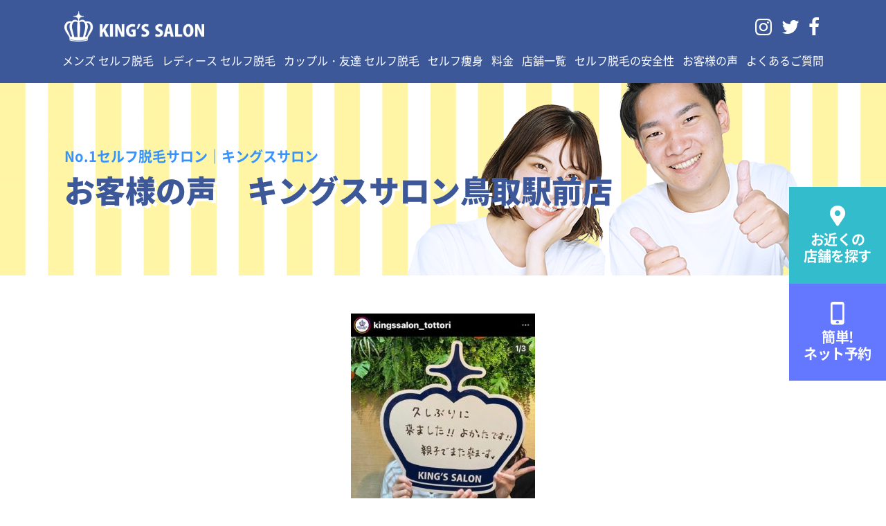

--- FILE ---
content_type: text/html; charset=UTF-8
request_url: https://kings-salon.jp/voice/23238/
body_size: 12419
content:
<!DOCTYPE html>
<html>

<head>
  <!-- meta settings -->
  <meta charset="utf-8">
  <meta http-equiv="x-ua-compatible" content="ie=edge">
  <meta name="viewport" content="width=device-width">
  <meta name="format-detection" content="telephone=no">


  <!-- Global site tag (gtag.js) - Google Analytics -->
<script async src="https://www.googletagmanager.com/gtag/js?id=UA-117626402-1"></script>
<script>
window.dataLayer = window.dataLayer || [];
function gtag(){dataLayer.push(arguments);}
gtag('js', new Date());

gtag('config', 'UA-117626402-1', { 'optimize_id': 'GTM-KP28X3X'});
</script>
<!-- Facebook Pixel Code -->
<script>
  !function(f,b,e,v,n,t,s)
  {if(f.fbq)return;n=f.fbq=function(){n.callMethod?
  n.callMethod.apply(n,arguments):n.queue.push(arguments)};
  if(!f._fbq)f._fbq=n;n.push=n;n.loaded=!0;n.version='2.0';
  n.queue=[];t=b.createElement(e);t.async=!0;
  t.src=v;s=b.getElementsByTagName(e)[0];
  s.parentNode.insertBefore(t,s)}(window, document,'script',
  'https://connect.facebook.net/en_US/fbevents.js');
  fbq('init', '693649494541685');
  fbq('track', 'PageView');
</script>
<noscript><img height="1" width="1" style="display:none"
  src="https://www.facebook.com/tr?id=693649494541685&ev=PageView&noscript=1"
/></noscript>
<!-- End Facebook Pixel Code -->
<!-- Tiktok Pixel Code -->

  <script>
    !function (w, d, t) {
      w.TiktokAnalyticsObject=t;var ttq=w[t]=w[t]||[];ttq.methods=["page","track","identify","instances","debug","on","off","once","ready","alias","group","enableCookie","disableCookie"],ttq.setAndDefer=function(t,e){t[e]=function(){t.push([e].concat(Array.prototype.slice.call(arguments,0)))}};for(var i=0;i<ttq.methods.length;i++)ttq.setAndDefer(ttq,ttq.methods[i]);ttq.instance=function(t){for(var e=ttq._i[t]||[],n=0;n<ttq.methods.length;n++)ttq.setAndDefer(e,ttq.methods[n]);return e},ttq.load=function(e,n){var i="https://analytics.tiktok.com/i18n/pixel/events.js";ttq._i=ttq._i||{},ttq._i[e]=[],ttq._i[e]._u=i,ttq._t=ttq._t||{},ttq._t[e]=+new Date,ttq._o=ttq._o||{},ttq._o[e]=n||{};var o=document.createElement("script");o.type="text/javascript",o.async=!0,o.src=i+"?sdkid="+e+"&lib="+t;var a=document.getElementsByTagName("script")[0];a.parentNode.insertBefore(o,a)};

      ttq.load('C3N86PVB3D4L4OG500NG');
      ttq.page();
    }(window, document, 'ttq');
  </script>


<!--End Tiktok Pixel Code -->

  <title>お客様の声 キングスサロン鳥取駅前店 - セルフ脱毛サロン「キングスサロン」</title>

		<!-- All in One SEO 4.9.2 - aioseo.com -->
	<meta name="description" content="キングスサロン鳥取駅前店えりです🙋‍♀️ 3連休はいかがお過ごしですか😊 本日も多くの皆様にご来店いただき、あ" />
	<meta name="robots" content="max-image-preview:large" />
	<meta name="author" content="kingssalon"/>
	<link rel="canonical" href="https://kings-salon.jp/voice/23238/" />
	<meta name="generator" content="All in One SEO (AIOSEO) 4.9.2" />
		<meta property="og:locale" content="ja_JP" />
		<meta property="og:site_name" content="セルフ脱毛サロン「キングスサロン」 -" />
		<meta property="og:type" content="article" />
		<meta property="og:title" content="お客様の声 キングスサロン鳥取駅前店 - セルフ脱毛サロン「キングスサロン」" />
		<meta property="og:description" content="キングスサロン鳥取駅前店えりです🙋‍♀️ 3連休はいかがお過ごしですか😊 本日も多くの皆様にご来店いただき、あ" />
		<meta property="og:url" content="https://kings-salon.jp/voice/23238/" />
		<meta property="article:published_time" content="2023-10-08T15:00:34+00:00" />
		<meta property="article:modified_time" content="2023-10-09T05:38:51+00:00" />
		<meta name="twitter:card" content="summary" />
		<meta name="twitter:title" content="お客様の声 キングスサロン鳥取駅前店 - セルフ脱毛サロン「キングスサロン」" />
		<meta name="twitter:description" content="キングスサロン鳥取駅前店えりです🙋‍♀️ 3連休はいかがお過ごしですか😊 本日も多くの皆様にご来店いただき、あ" />
		<script type="application/ld+json" class="aioseo-schema">
			{"@context":"https:\/\/schema.org","@graph":[{"@type":"BlogPosting","@id":"https:\/\/kings-salon.jp\/voice\/23238\/#blogposting","name":"\u304a\u5ba2\u69d8\u306e\u58f0 \u30ad\u30f3\u30b0\u30b9\u30b5\u30ed\u30f3\u9ce5\u53d6\u99c5\u524d\u5e97 - \u30bb\u30eb\u30d5\u8131\u6bdb\u30b5\u30ed\u30f3\u300c\u30ad\u30f3\u30b0\u30b9\u30b5\u30ed\u30f3\u300d","headline":"\u304a\u5ba2\u69d8\u306e\u58f0\u3000\u30ad\u30f3\u30b0\u30b9\u30b5\u30ed\u30f3\u9ce5\u53d6\u99c5\u524d\u5e97","author":{"@id":"https:\/\/kings-salon.jp\/author\/kingssalon\/#author"},"publisher":{"@id":"https:\/\/kings-salon.jp\/#organization"},"image":{"@type":"ImageObject","url":"https:\/\/kings-salon.jp\/newsite\/wp-content\/uploads\/2023\/10\/431.jpg","width":1284,"height":1446},"datePublished":"2023-10-08T15:00:34+00:00","dateModified":"2023-10-09T05:38:51+00:00","inLanguage":"ja","mainEntityOfPage":{"@id":"https:\/\/kings-salon.jp\/voice\/23238\/#webpage"},"isPartOf":{"@id":"https:\/\/kings-salon.jp\/voice\/23238\/#webpage"},"articleSection":"\u304a\u5ba2\u69d8\u306e\u58f0"},{"@type":"BreadcrumbList","@id":"https:\/\/kings-salon.jp\/voice\/23238\/#breadcrumblist","itemListElement":[{"@type":"ListItem","@id":"https:\/\/kings-salon.jp#listItem","position":1,"name":"Home","item":"https:\/\/kings-salon.jp","nextItem":{"@type":"ListItem","@id":"https:\/\/kings-salon.jp\/voice\/#listItem","name":"\u304a\u5ba2\u69d8\u306e\u58f0"}},{"@type":"ListItem","@id":"https:\/\/kings-salon.jp\/voice\/#listItem","position":2,"name":"\u304a\u5ba2\u69d8\u306e\u58f0","item":"https:\/\/kings-salon.jp\/voice\/","nextItem":{"@type":"ListItem","@id":"https:\/\/kings-salon.jp\/voice\/23238\/#listItem","name":"\u304a\u5ba2\u69d8\u306e\u58f0\u3000\u30ad\u30f3\u30b0\u30b9\u30b5\u30ed\u30f3\u9ce5\u53d6\u99c5\u524d\u5e97"},"previousItem":{"@type":"ListItem","@id":"https:\/\/kings-salon.jp#listItem","name":"Home"}},{"@type":"ListItem","@id":"https:\/\/kings-salon.jp\/voice\/23238\/#listItem","position":3,"name":"\u304a\u5ba2\u69d8\u306e\u58f0\u3000\u30ad\u30f3\u30b0\u30b9\u30b5\u30ed\u30f3\u9ce5\u53d6\u99c5\u524d\u5e97","previousItem":{"@type":"ListItem","@id":"https:\/\/kings-salon.jp\/voice\/#listItem","name":"\u304a\u5ba2\u69d8\u306e\u58f0"}}]},{"@type":"Organization","@id":"https:\/\/kings-salon.jp\/#organization","name":"\u30bb\u30eb\u30d5\u8131\u6bdb\u30b5\u30ed\u30f3\u300c\u30ad\u30f3\u30b0\u30b9\u30b5\u30ed\u30f3\u300d","url":"https:\/\/kings-salon.jp\/"},{"@type":"Person","@id":"https:\/\/kings-salon.jp\/author\/kingssalon\/#author","url":"https:\/\/kings-salon.jp\/author\/kingssalon\/","name":"kingssalon","image":{"@type":"ImageObject","@id":"https:\/\/kings-salon.jp\/voice\/23238\/#authorImage","url":"https:\/\/secure.gravatar.com\/avatar\/85d3ffd7949feeab8e10db319a196d3d26fa1b3d9ab8a8270ffc02c20c9372af?s=96&d=mm&r=g","width":96,"height":96,"caption":"kingssalon"}},{"@type":"WebPage","@id":"https:\/\/kings-salon.jp\/voice\/23238\/#webpage","url":"https:\/\/kings-salon.jp\/voice\/23238\/","name":"\u304a\u5ba2\u69d8\u306e\u58f0 \u30ad\u30f3\u30b0\u30b9\u30b5\u30ed\u30f3\u9ce5\u53d6\u99c5\u524d\u5e97 - \u30bb\u30eb\u30d5\u8131\u6bdb\u30b5\u30ed\u30f3\u300c\u30ad\u30f3\u30b0\u30b9\u30b5\u30ed\u30f3\u300d","description":"\u30ad\u30f3\u30b0\u30b9\u30b5\u30ed\u30f3\u9ce5\u53d6\u99c5\u524d\u5e97\u3048\u308a\u3067\u3059\ud83d\ude4b\u200d\u2640\ufe0f 3\u9023\u4f11\u306f\u3044\u304b\u304c\u304a\u904e\u3054\u3057\u3067\u3059\u304b\ud83d\ude0a \u672c\u65e5\u3082\u591a\u304f\u306e\u7686\u69d8\u306b\u3054\u6765\u5e97\u3044\u305f\u3060\u304d\u3001\u3042","inLanguage":"ja","isPartOf":{"@id":"https:\/\/kings-salon.jp\/#website"},"breadcrumb":{"@id":"https:\/\/kings-salon.jp\/voice\/23238\/#breadcrumblist"},"author":{"@id":"https:\/\/kings-salon.jp\/author\/kingssalon\/#author"},"creator":{"@id":"https:\/\/kings-salon.jp\/author\/kingssalon\/#author"},"image":{"@type":"ImageObject","url":"https:\/\/kings-salon.jp\/newsite\/wp-content\/uploads\/2023\/10\/431.jpg","@id":"https:\/\/kings-salon.jp\/voice\/23238\/#mainImage","width":1284,"height":1446},"primaryImageOfPage":{"@id":"https:\/\/kings-salon.jp\/voice\/23238\/#mainImage"},"datePublished":"2023-10-08T15:00:34+00:00","dateModified":"2023-10-09T05:38:51+00:00"},{"@type":"WebSite","@id":"https:\/\/kings-salon.jp\/#website","url":"https:\/\/kings-salon.jp\/","name":"\u30bb\u30eb\u30d5\u8131\u6bdb\u30b5\u30ed\u30f3\u300c\u30ad\u30f3\u30b0\u30b9\u30b5\u30ed\u30f3\u300d","inLanguage":"ja","publisher":{"@id":"https:\/\/kings-salon.jp\/#organization"}}]}
		</script>
		<!-- All in One SEO -->

<link rel='dns-prefetch' href='//ajax.googleapis.com' />
<link rel="alternate" title="oEmbed (JSON)" type="application/json+oembed" href="https://kings-salon.jp/wp-json/oembed/1.0/embed?url=https%3A%2F%2Fkings-salon.jp%2Fvoice%2F23238%2F" />
<link rel="alternate" title="oEmbed (XML)" type="text/xml+oembed" href="https://kings-salon.jp/wp-json/oembed/1.0/embed?url=https%3A%2F%2Fkings-salon.jp%2Fvoice%2F23238%2F&#038;format=xml" />
<style id='wp-img-auto-sizes-contain-inline-css' type='text/css'>
img:is([sizes=auto i],[sizes^="auto," i]){contain-intrinsic-size:3000px 1500px}
/*# sourceURL=wp-img-auto-sizes-contain-inline-css */
</style>
<style id='wp-emoji-styles-inline-css' type='text/css'>

	img.wp-smiley, img.emoji {
		display: inline !important;
		border: none !important;
		box-shadow: none !important;
		height: 1em !important;
		width: 1em !important;
		margin: 0 0.07em !important;
		vertical-align: -0.1em !important;
		background: none !important;
		padding: 0 !important;
	}
/*# sourceURL=wp-emoji-styles-inline-css */
</style>
<link rel='stylesheet' id='wp-block-library-css' href='https://kings-salon.jp/newsite/wp-includes/css/dist/block-library/style.min.css?ver=6.9' type='text/css' media='all' />
<style id='global-styles-inline-css' type='text/css'>
:root{--wp--preset--aspect-ratio--square: 1;--wp--preset--aspect-ratio--4-3: 4/3;--wp--preset--aspect-ratio--3-4: 3/4;--wp--preset--aspect-ratio--3-2: 3/2;--wp--preset--aspect-ratio--2-3: 2/3;--wp--preset--aspect-ratio--16-9: 16/9;--wp--preset--aspect-ratio--9-16: 9/16;--wp--preset--color--black: #000000;--wp--preset--color--cyan-bluish-gray: #abb8c3;--wp--preset--color--white: #ffffff;--wp--preset--color--pale-pink: #f78da7;--wp--preset--color--vivid-red: #cf2e2e;--wp--preset--color--luminous-vivid-orange: #ff6900;--wp--preset--color--luminous-vivid-amber: #fcb900;--wp--preset--color--light-green-cyan: #7bdcb5;--wp--preset--color--vivid-green-cyan: #00d084;--wp--preset--color--pale-cyan-blue: #8ed1fc;--wp--preset--color--vivid-cyan-blue: #0693e3;--wp--preset--color--vivid-purple: #9b51e0;--wp--preset--gradient--vivid-cyan-blue-to-vivid-purple: linear-gradient(135deg,rgb(6,147,227) 0%,rgb(155,81,224) 100%);--wp--preset--gradient--light-green-cyan-to-vivid-green-cyan: linear-gradient(135deg,rgb(122,220,180) 0%,rgb(0,208,130) 100%);--wp--preset--gradient--luminous-vivid-amber-to-luminous-vivid-orange: linear-gradient(135deg,rgb(252,185,0) 0%,rgb(255,105,0) 100%);--wp--preset--gradient--luminous-vivid-orange-to-vivid-red: linear-gradient(135deg,rgb(255,105,0) 0%,rgb(207,46,46) 100%);--wp--preset--gradient--very-light-gray-to-cyan-bluish-gray: linear-gradient(135deg,rgb(238,238,238) 0%,rgb(169,184,195) 100%);--wp--preset--gradient--cool-to-warm-spectrum: linear-gradient(135deg,rgb(74,234,220) 0%,rgb(151,120,209) 20%,rgb(207,42,186) 40%,rgb(238,44,130) 60%,rgb(251,105,98) 80%,rgb(254,248,76) 100%);--wp--preset--gradient--blush-light-purple: linear-gradient(135deg,rgb(255,206,236) 0%,rgb(152,150,240) 100%);--wp--preset--gradient--blush-bordeaux: linear-gradient(135deg,rgb(254,205,165) 0%,rgb(254,45,45) 50%,rgb(107,0,62) 100%);--wp--preset--gradient--luminous-dusk: linear-gradient(135deg,rgb(255,203,112) 0%,rgb(199,81,192) 50%,rgb(65,88,208) 100%);--wp--preset--gradient--pale-ocean: linear-gradient(135deg,rgb(255,245,203) 0%,rgb(182,227,212) 50%,rgb(51,167,181) 100%);--wp--preset--gradient--electric-grass: linear-gradient(135deg,rgb(202,248,128) 0%,rgb(113,206,126) 100%);--wp--preset--gradient--midnight: linear-gradient(135deg,rgb(2,3,129) 0%,rgb(40,116,252) 100%);--wp--preset--font-size--small: 13px;--wp--preset--font-size--medium: 20px;--wp--preset--font-size--large: 36px;--wp--preset--font-size--x-large: 42px;--wp--preset--spacing--20: 0.44rem;--wp--preset--spacing--30: 0.67rem;--wp--preset--spacing--40: 1rem;--wp--preset--spacing--50: 1.5rem;--wp--preset--spacing--60: 2.25rem;--wp--preset--spacing--70: 3.38rem;--wp--preset--spacing--80: 5.06rem;--wp--preset--shadow--natural: 6px 6px 9px rgba(0, 0, 0, 0.2);--wp--preset--shadow--deep: 12px 12px 50px rgba(0, 0, 0, 0.4);--wp--preset--shadow--sharp: 6px 6px 0px rgba(0, 0, 0, 0.2);--wp--preset--shadow--outlined: 6px 6px 0px -3px rgb(255, 255, 255), 6px 6px rgb(0, 0, 0);--wp--preset--shadow--crisp: 6px 6px 0px rgb(0, 0, 0);}:where(.is-layout-flex){gap: 0.5em;}:where(.is-layout-grid){gap: 0.5em;}body .is-layout-flex{display: flex;}.is-layout-flex{flex-wrap: wrap;align-items: center;}.is-layout-flex > :is(*, div){margin: 0;}body .is-layout-grid{display: grid;}.is-layout-grid > :is(*, div){margin: 0;}:where(.wp-block-columns.is-layout-flex){gap: 2em;}:where(.wp-block-columns.is-layout-grid){gap: 2em;}:where(.wp-block-post-template.is-layout-flex){gap: 1.25em;}:where(.wp-block-post-template.is-layout-grid){gap: 1.25em;}.has-black-color{color: var(--wp--preset--color--black) !important;}.has-cyan-bluish-gray-color{color: var(--wp--preset--color--cyan-bluish-gray) !important;}.has-white-color{color: var(--wp--preset--color--white) !important;}.has-pale-pink-color{color: var(--wp--preset--color--pale-pink) !important;}.has-vivid-red-color{color: var(--wp--preset--color--vivid-red) !important;}.has-luminous-vivid-orange-color{color: var(--wp--preset--color--luminous-vivid-orange) !important;}.has-luminous-vivid-amber-color{color: var(--wp--preset--color--luminous-vivid-amber) !important;}.has-light-green-cyan-color{color: var(--wp--preset--color--light-green-cyan) !important;}.has-vivid-green-cyan-color{color: var(--wp--preset--color--vivid-green-cyan) !important;}.has-pale-cyan-blue-color{color: var(--wp--preset--color--pale-cyan-blue) !important;}.has-vivid-cyan-blue-color{color: var(--wp--preset--color--vivid-cyan-blue) !important;}.has-vivid-purple-color{color: var(--wp--preset--color--vivid-purple) !important;}.has-black-background-color{background-color: var(--wp--preset--color--black) !important;}.has-cyan-bluish-gray-background-color{background-color: var(--wp--preset--color--cyan-bluish-gray) !important;}.has-white-background-color{background-color: var(--wp--preset--color--white) !important;}.has-pale-pink-background-color{background-color: var(--wp--preset--color--pale-pink) !important;}.has-vivid-red-background-color{background-color: var(--wp--preset--color--vivid-red) !important;}.has-luminous-vivid-orange-background-color{background-color: var(--wp--preset--color--luminous-vivid-orange) !important;}.has-luminous-vivid-amber-background-color{background-color: var(--wp--preset--color--luminous-vivid-amber) !important;}.has-light-green-cyan-background-color{background-color: var(--wp--preset--color--light-green-cyan) !important;}.has-vivid-green-cyan-background-color{background-color: var(--wp--preset--color--vivid-green-cyan) !important;}.has-pale-cyan-blue-background-color{background-color: var(--wp--preset--color--pale-cyan-blue) !important;}.has-vivid-cyan-blue-background-color{background-color: var(--wp--preset--color--vivid-cyan-blue) !important;}.has-vivid-purple-background-color{background-color: var(--wp--preset--color--vivid-purple) !important;}.has-black-border-color{border-color: var(--wp--preset--color--black) !important;}.has-cyan-bluish-gray-border-color{border-color: var(--wp--preset--color--cyan-bluish-gray) !important;}.has-white-border-color{border-color: var(--wp--preset--color--white) !important;}.has-pale-pink-border-color{border-color: var(--wp--preset--color--pale-pink) !important;}.has-vivid-red-border-color{border-color: var(--wp--preset--color--vivid-red) !important;}.has-luminous-vivid-orange-border-color{border-color: var(--wp--preset--color--luminous-vivid-orange) !important;}.has-luminous-vivid-amber-border-color{border-color: var(--wp--preset--color--luminous-vivid-amber) !important;}.has-light-green-cyan-border-color{border-color: var(--wp--preset--color--light-green-cyan) !important;}.has-vivid-green-cyan-border-color{border-color: var(--wp--preset--color--vivid-green-cyan) !important;}.has-pale-cyan-blue-border-color{border-color: var(--wp--preset--color--pale-cyan-blue) !important;}.has-vivid-cyan-blue-border-color{border-color: var(--wp--preset--color--vivid-cyan-blue) !important;}.has-vivid-purple-border-color{border-color: var(--wp--preset--color--vivid-purple) !important;}.has-vivid-cyan-blue-to-vivid-purple-gradient-background{background: var(--wp--preset--gradient--vivid-cyan-blue-to-vivid-purple) !important;}.has-light-green-cyan-to-vivid-green-cyan-gradient-background{background: var(--wp--preset--gradient--light-green-cyan-to-vivid-green-cyan) !important;}.has-luminous-vivid-amber-to-luminous-vivid-orange-gradient-background{background: var(--wp--preset--gradient--luminous-vivid-amber-to-luminous-vivid-orange) !important;}.has-luminous-vivid-orange-to-vivid-red-gradient-background{background: var(--wp--preset--gradient--luminous-vivid-orange-to-vivid-red) !important;}.has-very-light-gray-to-cyan-bluish-gray-gradient-background{background: var(--wp--preset--gradient--very-light-gray-to-cyan-bluish-gray) !important;}.has-cool-to-warm-spectrum-gradient-background{background: var(--wp--preset--gradient--cool-to-warm-spectrum) !important;}.has-blush-light-purple-gradient-background{background: var(--wp--preset--gradient--blush-light-purple) !important;}.has-blush-bordeaux-gradient-background{background: var(--wp--preset--gradient--blush-bordeaux) !important;}.has-luminous-dusk-gradient-background{background: var(--wp--preset--gradient--luminous-dusk) !important;}.has-pale-ocean-gradient-background{background: var(--wp--preset--gradient--pale-ocean) !important;}.has-electric-grass-gradient-background{background: var(--wp--preset--gradient--electric-grass) !important;}.has-midnight-gradient-background{background: var(--wp--preset--gradient--midnight) !important;}.has-small-font-size{font-size: var(--wp--preset--font-size--small) !important;}.has-medium-font-size{font-size: var(--wp--preset--font-size--medium) !important;}.has-large-font-size{font-size: var(--wp--preset--font-size--large) !important;}.has-x-large-font-size{font-size: var(--wp--preset--font-size--x-large) !important;}
/*# sourceURL=global-styles-inline-css */
</style>

<style id='classic-theme-styles-inline-css' type='text/css'>
/*! This file is auto-generated */
.wp-block-button__link{color:#fff;background-color:#32373c;border-radius:9999px;box-shadow:none;text-decoration:none;padding:calc(.667em + 2px) calc(1.333em + 2px);font-size:1.125em}.wp-block-file__button{background:#32373c;color:#fff;text-decoration:none}
/*# sourceURL=/wp-includes/css/classic-themes.min.css */
</style>
<link rel='stylesheet' id='contact-form-7-css' href='https://kings-salon.jp/newsite/wp-content/plugins/contact-form-7/includes/css/styles.css?ver=5.7.7' type='text/css' media='all' />
<link rel='stylesheet' id='swiper-css' href='https://kings-salon.jp/newsite/wp-content/plugins/elementor/assets/lib/swiper/v8/css/swiper.min.css?ver=8.4.5' type='text/css' media='all' />
<link rel='stylesheet' id='original-css' href='https://kings-salon.jp/newsite/wp-content/themes/kingssalon/assets/css/style.css?ver=1662777893' type='text/css' media='all' />
<link rel="https://api.w.org/" href="https://kings-salon.jp/wp-json/" /><link rel="alternate" title="JSON" type="application/json" href="https://kings-salon.jp/wp-json/wp/v2/posts/23238" /><link rel="EditURI" type="application/rsd+xml" title="RSD" href="https://kings-salon.jp/newsite/xmlrpc.php?rsd" />
<meta name="generator" content="WordPress 6.9" />
<link rel='shortlink' href='https://kings-salon.jp/?p=23238' />
<!-- Favicon Rotator -->
<!-- End Favicon Rotator -->
<meta name="thumbnail" content="https://kings-salon.jp/newsite/wp-content/uploads/2023/10/431.jpg" /><meta name="generator" content="Elementor 3.11.2; features: e_dom_optimization, e_optimized_assets_loading, e_optimized_css_loading, a11y_improvements, additional_custom_breakpoints; settings: css_print_method-external, google_font-enabled, font_display-swap">
<link rel="icon" href="https://kings-salon.jp/newsite/wp-content/uploads/2022/05/cropped-logo.noca_-32x32.png" sizes="32x32" />
<link rel="icon" href="https://kings-salon.jp/newsite/wp-content/uploads/2022/05/cropped-logo.noca_-192x192.png" sizes="192x192" />
<link rel="apple-touch-icon" href="https://kings-salon.jp/newsite/wp-content/uploads/2022/05/cropped-logo.noca_-180x180.png" />
<meta name="msapplication-TileImage" content="https://kings-salon.jp/newsite/wp-content/uploads/2022/05/cropped-logo.noca_-270x270.png" />

  <link rel="shortcut icon" href="http://kings-salon.jp/newsite/wp-content/uploads/2022/01/favicon-.ico" />

  <PageMap>
  <DataObject type="thumbnail">
  <Attribute name="src" value="https://kings-salon.jp/newsite/wp-content/uploads/2023/10/431.jpg"/>
  <Attribute name="width" value="100"/>
  <Attribute name="height" value="130"/>
  </DataObject>
  </PageMap>

</head>

<body class="wp-singular post-template-default single single-post postid-23238 single-format-standard wp-theme-kingssalon elementor-default elementor-kit-19055">

  <div class="l-wrapper">

    
<header class="header">
  <div class="header__container">
    <div class="header__head">
      <div class="headerLogo">
        <a href="https://kings-salon.jp/" class="headerLogo__link"><img src="https://kings-salon.jp/newsite/wp-content/themes/kingssalon/assets/img/common/logo_white.png" alt="KING'S SALON"></a>
      </div>
      <!-- /.headerLogo -->


      <div class="row align-items-center no-gutters">
        <div class="menuButtonWrapper">
          <button id="js-menuTrigger" class="menuButton" type="button" aria-expanded="false"><span class="menuButton__text">メニュー開閉</span></button>
        </div>
        <!-- /.menuButtonWrapper -->
      </div>
    </div>

    <div class="headerDrawer">
      <div class="header__body">

        <ul class="snsIcons">
          <li class="snsIcons__item" title="Code: 0xf16d">
            <a href="https://www.instagram.com/kingssalon_official/" target="_blank" rel="noopener norefferer" class="snsIcons__link"><i class="kings-icon icon-kings-instagram">&#xf16d;</i></a>
          </li>
          <li class="snsIcons__item" title="Code: 0xf099">
            <a href="https://twitter.com/kingssalon_mens" target="_blank" rel="noopener norefferer" class="snsIcons__link"><i class="kings-icon icon-kings-twitter">&#xf099;</i></a>
          </li>
          <li class="snsIcons__item" title="Code: 0xf09a">
            <a href="https://www.facebook.com/kingssalon.mensbeauty/" target="_blank" rel="noopener norefferer" class="snsIcons__link"><i class="kings-icon icon-kings-facebook">&#xf09a;</i></a>
          </li>
        </ul>
        <!-- /.snsIcons -->
        <nav class="headerNav">
          <ul class="headerNav__list"><li><a href="https://kings-salon.jp/mens/">メンズ セルフ脱毛</a></li>
<li><a href="https://kings-salon.jp/ladies/">レディース セルフ脱毛</a></li>
<li><a href="https://kings-salon.jp/couple/">カップル・友達 セルフ脱毛</a></li>
<li><a href="https://kings-salon.jp/body-make/">セルフ痩身</a></li>
<li><a href="https://kings-salon.jp/price/">料金</a></li>
<li><a href="https://kings-salon.jp/tenpo/">店舗一覧</a></li>
<li><a href="https://kings-salon.jp/safety/">セルフ脱毛の安全性</a></li>
<li><a href="https://kings-salon.jp/voice/">お客様の声</a></li>
<li><a href="https://kings-salon.jp/faq/">よくあるご質問</a></li>
</ul>        </nav>
      </div>
    </div>
    <!-- /.headerDrawer -->

  </div>
</header>
<!-- /.header -->

    <main class="l-main">


  
    
<div class="l-fixedButtons">
  <div class="p-fixedButtons">
    <div class="p-fixedButtons__item">
      <a href="https://kings-salon.jp/tenpo" class="p-fixedButtons__link -location">
        <span class="p-fixedButtons__icon"><i class="kings-icon icon-kings-location">&#xf031;</i></span>
        <p class="p-fixedButtons__text">
          <span class="p-fixedButtons__textInline">お近くの</span>
          <span class="p-fixedButtons__textInline">店舗を探す</span>
        </p>
      </a>
    </div>
    <div class="p-fixedButtons__item">
      <a href="https://kings-salon.jp/rese/#selshop" class="p-fixedButtons__link -booking">
        <span class="p-fixedButtons__icon"><i class="kings-icon icon-kings-mobile">&#xe806;</i></span>
        <p class="p-fixedButtons__text">
          <span class="p-fixedButtons__textInline">簡単!</span>
          <span class="p-fixedButtons__textInline">ネット予約</span>
        </p>
      </a>
    </div>
  </div>
  <!-- /.p-fixedButtons -->
</div>
<!-- /.l-fixedButtons -->
    <div class="l-firstView u-stripe">
  <div class="l-firstView__inner">
    <div class="p-firstView">

      <h1 class="l-firstView__head">
        <span class="p-firstView__keyword">No.1セルフ脱毛サロン｜キングスサロン</span>
                  <span class="p-firstView__headTitle">お客様の声　キングスサロン鳥取駅前店</span>
              </h1>

    </div>
    <!-- /.p-firstView -->
  </div>
</div>
<!-- /.l-firstView -->
    <div class="l-postBody">
      <div class="p-postBody">

        <div class="p-wysiwyg">
          <p><img fetchpriority="high" decoding="async" class="alignnone size-medium wp-image-23235 aligncenter" src="http://kings-salon.jp/newsite/wp-content/uploads/2023/10/431-266x300.jpg" alt="" width="266" height="300" srcset="https://kings-salon.jp/newsite/wp-content/uploads/2023/10/431-266x300.jpg 266w, https://kings-salon.jp/newsite/wp-content/uploads/2023/10/431-909x1024.jpg 909w, https://kings-salon.jp/newsite/wp-content/uploads/2023/10/431-768x865.jpg 768w, https://kings-salon.jp/newsite/wp-content/uploads/2023/10/431.jpg 1284w" sizes="(max-width: 266px) 100vw, 266px" /></p>
<p>キングスサロン鳥取駅前店えりです🙋‍♀️</p>
<p>3連休はいかがお過ごしですか😊<br />
本日も多くの皆様にご来店いただき、ありがとうございます😊</p>
<p>久しぶりにお友達親子が来店くださいました🙌<br />
就職され、すてきなお姉さんになられてました☺️<br />
忙しい合間に通ってくださり嬉しいです。</p>
<p>同室50分なら、親子でゆっくり手の届かないところをやり合うことができるのでおすすめです♪</p>
<p>また次回のご来店をお待ちしております♪</p>
<p>－－－－－－－－－－－－－－－－<br />
⚠️ご来店前のご準備について⚠️</p>
<p>☘️脱毛されたい所をシェービングしてご来店下さい。また、お顔(サングラスより下の所から脱毛可能)を脱毛される際は、メイクをせずにご来店下さい。<br />
毛やメイクがあると光が奥まで届かず効果が半減してしまいます。</p>
<p>☘️キングスサロンは、次回予約と次回入金いただくと半額でご利用いただけるシステムとなっております。<br />
初回は、当日分と次回分のご準備をお願い致します。</p>
<p>☘️18歳未満の方のみで来店の際は、初回に必ず親権者同意書をご持参ください。<br />
HPよりダウンロード、または店舗にもご用意しております。<br />
(ボディメイク痩身は20歳以下はご利用いただけません)</p>
<p>☘️ボディメイク痩身のご利用の際は、金具のついていないウエアで来店いただくか、Tシャツ、トレーニングパンツをご持参ください。</p>
<p>ーーーーーーーー－－－－－－－－</p>
<p>👑キングスサロン鳥取駅前店👑<br />
〒680-0832<br />
鳥取市弥生町323-1<br />
パレットとっとり2階(の奥です)<br />
☎️0857-50-0501</p>
<p>当サロンは予約制となっております。<br />
当日でも空いているお時間をご案内できますので、お気軽にお電話にてお問い合わせ下さい😊</p>
<p>ご予約はプロフィールURLかお電話にてお願い致します。<br />
スタッフ一同お待ちしております♪</p>
<p>✨✨✨鳥取にワクワクを✨✨✨</p>
<p><a class="x1i10hfl xjbqb8w x6umtig x1b1mbwd xaqea5y xav7gou x9f619 x1ypdohk xt0psk2 xe8uvvx xdj266r x11i5rnm xat24cr x1mh8g0r xexx8yu x4uap5 x18d9i69 xkhd6sd x16tdsg8 x1hl2dhg xggy1nq x1a2a7pz  _aa9_ _a6hd" tabindex="0" role="link" href="https://www.instagram.com/explore/tags/%E3%82%AD%E3%83%B3%E3%82%AF%E3%82%99%E3%82%B9%E3%82%B5%E3%83%AD%E3%83%B3%E9%B3%A5%E5%8F%96%E9%A7%85%E5%89%8D%E5%BA%97/?hl=ja">#キングスサロン鳥取駅前店</a>　 <a class="x1i10hfl xjbqb8w x6umtig x1b1mbwd xaqea5y xav7gou x9f619 x1ypdohk xt0psk2 xe8uvvx xdj266r x11i5rnm xat24cr x1mh8g0r xexx8yu x4uap5 x18d9i69 xkhd6sd x16tdsg8 x1hl2dhg xggy1nq x1a2a7pz  _aa9_ _a6hd" tabindex="0" role="link" href="https://www.instagram.com/explore/tags/%E3%82%BB%E3%83%AB%E3%83%95%E8%84%B1%E6%AF%9B%E3%82%B5%E3%83%AD%E3%83%B3/?hl=ja">#セルフ脱毛サロン</a>　<a class="x1i10hfl xjbqb8w x6umtig x1b1mbwd xaqea5y xav7gou x9f619 x1ypdohk xt0psk2 xe8uvvx xdj266r x11i5rnm xat24cr x1mh8g0r xexx8yu x4uap5 x18d9i69 xkhd6sd x16tdsg8 x1hl2dhg xggy1nq x1a2a7pz  _aa9_ _a6hd" tabindex="0" role="link" href="https://www.instagram.com/explore/tags/%E5%85%A8%E8%BA%AB%E8%84%B1%E6%AF%9B/?hl=ja">#全身脱毛</a>　<a class="x1i10hfl xjbqb8w x6umtig x1b1mbwd xaqea5y xav7gou x9f619 x1ypdohk xt0psk2 xe8uvvx xdj266r x11i5rnm xat24cr x1mh8g0r xexx8yu x4uap5 x18d9i69 xkhd6sd x16tdsg8 x1hl2dhg xggy1nq x1a2a7pz  _aa9_ _a6hd" tabindex="0" role="link" href="https://www.instagram.com/explore/tags/%E8%84%B1%E6%AF%9B%E5%A5%B3%E5%AD%90/?hl=ja">#脱毛女子</a>　<a class="x1i10hfl xjbqb8w x6umtig x1b1mbwd xaqea5y xav7gou x9f619 x1ypdohk xt0psk2 xe8uvvx xdj266r x11i5rnm xat24cr x1mh8g0r xexx8yu x4uap5 x18d9i69 xkhd6sd x16tdsg8 x1hl2dhg xggy1nq x1a2a7pz  _aa9_ _a6hd" tabindex="0" role="link" href="https://www.instagram.com/explore/tags/%E3%83%A1%E3%83%B3%E3%82%B9%E3%82%99%E8%84%B1%E6%AF%9B/?hl=ja">#メンズ脱毛</a>　 <a class="x1i10hfl xjbqb8w x6umtig x1b1mbwd xaqea5y xav7gou x9f619 x1ypdohk xt0psk2 xe8uvvx xdj266r x11i5rnm xat24cr x1mh8g0r xexx8yu x4uap5 x18d9i69 xkhd6sd x16tdsg8 x1hl2dhg xggy1nq x1a2a7pz  _aa9_ _a6hd" tabindex="0" role="link" href="https://www.instagram.com/explore/tags/%E8%A6%AA%E5%AD%90%E8%84%B1%E6%AF%9B/?hl=ja">#親子脱毛</a>　 <a class="x1i10hfl xjbqb8w x6umtig x1b1mbwd xaqea5y xav7gou x9f619 x1ypdohk xt0psk2 xe8uvvx xdj266r x11i5rnm xat24cr x1mh8g0r xexx8yu x4uap5 x18d9i69 xkhd6sd x16tdsg8 x1hl2dhg xggy1nq x1a2a7pz  _aa9_ _a6hd" tabindex="0" role="link" href="https://www.instagram.com/explore/tags/%E3%81%A4%E3%82%8B%E3%81%A4%E3%82%8B%E3%81%AB%E3%81%AA%E3%82%8A%E3%81%9F%E3%81%84/?hl=ja">#つるつるになりたい</a>　<a class="x1i10hfl xjbqb8w x6umtig x1b1mbwd xaqea5y xav7gou x9f619 x1ypdohk xt0psk2 xe8uvvx xdj266r x11i5rnm xat24cr x1mh8g0r xexx8yu x4uap5 x18d9i69 xkhd6sd x16tdsg8 x1hl2dhg xggy1nq x1a2a7pz  _aa9_ _a6hd" tabindex="0" role="link" href="https://www.instagram.com/explore/tags/%E4%BB%8B%E8%AD%B7%E8%84%B1%E6%AF%9B/?hl=ja">#介護脱毛</a>　<a class="x1i10hfl xjbqb8w x6umtig x1b1mbwd xaqea5y xav7gou x9f619 x1ypdohk xt0psk2 xe8uvvx xdj266r x11i5rnm xat24cr x1mh8g0r xexx8yu x4uap5 x18d9i69 xkhd6sd x16tdsg8 x1hl2dhg xggy1nq x1a2a7pz  _aa9_ _a6hd" tabindex="0" role="link" href="https://www.instagram.com/explore/tags/%E7%BE%8E%E5%AE%B9%E7%94%B7%E5%AD%90/?hl=ja">#美容男子</a>　<a class="x1i10hfl xjbqb8w x6umtig x1b1mbwd xaqea5y xav7gou x9f619 x1ypdohk xt0psk2 xe8uvvx xdj266r x11i5rnm xat24cr x1mh8g0r xexx8yu x4uap5 x18d9i69 xkhd6sd x16tdsg8 x1hl2dhg xggy1nq x1a2a7pz  _aa9_ _a6hd" tabindex="0" role="link" href="https://www.instagram.com/explore/tags/%E7%BE%8E%E5%AE%B9/?hl=ja">#美容</a>　<a class="x1i10hfl xjbqb8w x6umtig x1b1mbwd xaqea5y xav7gou x9f619 x1ypdohk xt0psk2 xe8uvvx xdj266r x11i5rnm xat24cr x1mh8g0r xexx8yu x4uap5 x18d9i69 xkhd6sd x16tdsg8 x1hl2dhg xggy1nq x1a2a7pz  _aa9_ _a6hd" tabindex="0" role="link" href="https://www.instagram.com/explore/tags/%E7%BE%8E%E8%82%8C/?hl=ja">#美肌</a>　<a class="x1i10hfl xjbqb8w x6umtig x1b1mbwd xaqea5y xav7gou x9f619 x1ypdohk xt0psk2 xe8uvvx xdj266r x11i5rnm xat24cr x1mh8g0r xexx8yu x4uap5 x18d9i69 xkhd6sd x16tdsg8 x1hl2dhg xggy1nq x1a2a7pz  _aa9_ _a6hd" tabindex="0" role="link" href="https://www.instagram.com/explore/tags/%E9%B3%A5%E5%8F%96/?hl=ja">#鳥取</a> <a class="x1i10hfl xjbqb8w x6umtig x1b1mbwd xaqea5y xav7gou x9f619 x1ypdohk xt0psk2 xe8uvvx xdj266r x11i5rnm xat24cr x1mh8g0r xexx8yu x4uap5 x18d9i69 xkhd6sd x16tdsg8 x1hl2dhg xggy1nq x1a2a7pz  _aa9_ _a6hd" tabindex="0" role="link" href="https://www.instagram.com/explore/tags/%E3%82%B3%E3%83%AD%E3%83%8A%E5%AF%BE%E7%AD%96%E3%83%8F%E3%82%99%E3%83%83%E3%83%81%E3%83%AA/?hl=ja">#コロナ対策バッチリ</a>　<a class="x1i10hfl xjbqb8w x6umtig x1b1mbwd xaqea5y xav7gou x9f619 x1ypdohk xt0psk2 xe8uvvx xdj266r x11i5rnm xat24cr x1mh8g0r xexx8yu x4uap5 x18d9i69 xkhd6sd x16tdsg8 x1hl2dhg xggy1nq x1a2a7pz  _aa9_ _a6hd" tabindex="0" role="link" href="https://www.instagram.com/explore/tags/%E3%83%9C%E3%83%87%E3%82%A3%E3%83%A1%E3%82%A4%E3%82%AF/?hl=ja">#ボディメイク</a> <a class="x1i10hfl xjbqb8w x6umtig x1b1mbwd xaqea5y xav7gou x9f619 x1ypdohk xt0psk2 xe8uvvx xdj266r x11i5rnm xat24cr x1mh8g0r xexx8yu x4uap5 x18d9i69 xkhd6sd x16tdsg8 x1hl2dhg xggy1nq x1a2a7pz  _aa9_ _a6hd" tabindex="0" role="link" href="https://www.instagram.com/explore/tags/%E7%97%A9%E8%BA%AB/?hl=ja">#痩身</a> <a class="x1i10hfl xjbqb8w x6umtig x1b1mbwd xaqea5y xav7gou x9f619 x1ypdohk xt0psk2 xe8uvvx xdj266r x11i5rnm xat24cr x1mh8g0r xexx8yu x4uap5 x18d9i69 xkhd6sd x16tdsg8 x1hl2dhg xggy1nq x1a2a7pz  _aa9_ _a6hd" tabindex="0" role="link" href="https://www.instagram.com/explore/tags/%E3%81%B2%E3%81%8D%E3%81%97%E3%82%81%E3%81%9F%E3%81%84/?hl=ja">#ひきしめたい</a> <a class="x1i10hfl xjbqb8w x6umtig x1b1mbwd xaqea5y xav7gou x9f619 x1ypdohk xt0psk2 xe8uvvx xdj266r x11i5rnm xat24cr x1mh8g0r xexx8yu x4uap5 x18d9i69 xkhd6sd x16tdsg8 x1hl2dhg xggy1nq x1a2a7pz  _aa9_ _a6hd" tabindex="0" role="link" href="https://www.instagram.com/explore/tags/%E7%97%A9%E3%81%9B%E3%81%9F%E3%81%84/?hl=ja">#痩せたい</a> <a class="x1i10hfl xjbqb8w x6umtig x1b1mbwd xaqea5y xav7gou x9f619 x1ypdohk xt0psk2 xe8uvvx xdj266r x11i5rnm xat24cr x1mh8g0r xexx8yu x4uap5 x18d9i69 xkhd6sd x16tdsg8 x1hl2dhg xggy1nq x1a2a7pz  _aa9_ _a6hd" tabindex="0" role="link" href="https://www.instagram.com/explore/tags/%E3%83%88%E3%83%AC%E3%83%BC%E3%83%8B%E3%83%B3%E3%82%B0/?hl=ja">#トレーニング</a> <a class="x1i10hfl xjbqb8w x6umtig x1b1mbwd xaqea5y xav7gou x9f619 x1ypdohk xt0psk2 xe8uvvx xdj266r x11i5rnm xat24cr x1mh8g0r xexx8yu x4uap5 x18d9i69 xkhd6sd x16tdsg8 x1hl2dhg xggy1nq x1a2a7pz  _aa9_ _a6hd" tabindex="0" role="link" href="https://www.instagram.com/explore/tags/%E3%83%88%E3%83%AC%E3%83%BC%E3%83%8B%E3%83%B3%E3%82%B0%E5%A5%B3%E5%AD%90/?hl=ja">#トレーニング女子</a> <a class="x1i10hfl xjbqb8w x6umtig x1b1mbwd xaqea5y xav7gou x9f619 x1ypdohk xt0psk2 xe8uvvx xdj266r x11i5rnm xat24cr x1mh8g0r xexx8yu x4uap5 x18d9i69 xkhd6sd x16tdsg8 x1hl2dhg xggy1nq x1a2a7pz  _aa9_ _a6hd" tabindex="0" role="link" href="https://www.instagram.com/explore/tags/%E6%A8%AA%E3%81%AB%E3%81%AA%E3%81%A3%E3%81%A6%E3%83%88%E3%83%AC%E3%83%BC%E3%83%8B%E3%83%B3%E3%82%B0/?hl=ja">#横になってトレーニング</a></p>
        </div>
        <!-- /.p-wysiwyg -->

      </div>
      <!-- /.p-postBody -->
    </div>
    <!-- /.l-postBody -->

    
    <div class="l-cvArea u-stripeBlue2">
        <div class="p-cvArea">
      <a href="https://kings-salon.jp/rese/" class="p-cvArea__link">
                  <img src="https://kings-salon.jp/newsite/wp-content/themes/kingssalon/assets/img/common/btn_cv.png" alt="24時間365日受付中！今すぐ簡単！ネット予約する" loading="lazy" width="709" height="238">
              </a>
    </div>
    <!-- /.p-cvArea -->
    </div>
    <!-- /.l-cvArea -->
  

</main>

<div class="l-breadcrumbs">
  <div class="l-breadcrumbs__container">
    <div class="breadcrumbs" typeof="BreadcrumbList" vocab="https://schema.org/">
      <!-- Breadcrumb NavXT 7.5.0 -->
<span property="itemListElement" typeof="ListItem"><a property="item" typeof="WebPage" title="Go to セルフ脱毛サロン「キングスサロン」." href="https://kings-salon.jp" class="home" ><span property="name">セルフ脱毛のキングスサロン HOME</span></a><meta property="position" content="1"></span> &gt; <span property="itemListElement" typeof="ListItem"><a property="item" typeof="WebPage" title="Go to the お客様の声 category archives." href="https://kings-salon.jp/voice/" class="taxonomy category" ><span property="name">お客様の声</span></a><meta property="position" content="2"></span> &gt; <span property="itemListElement" typeof="ListItem"><span property="name" class="post post-post current-item">お客様の声　キングスサロン鳥取駅前店</span><meta property="url" content="https://kings-salon.jp/voice/23238/"><meta property="position" content="3"></span>    </div>
  </div>
</div>
<!-- /.l-breadcrumbs -->

<footer class="footer">

  <div class="footer__container">
    <div class="footer__head d-md-flex">
      <div class="footer__snsIcons">
        <ul class="p-snsList">
          <li class="p-snsList__item">
            <a href="https://www.instagram.com/kingssalon_official/" target="_blank" rel="noopener norefferer" class="p-snsList__link"><img src="https://kings-salon.jp/newsite/wp-content/themes/kingssalon/assets/img/common/ico_sns-instagram.png" alt="Instagramアイコン" loading="lazy" width="145" height="145"></a>
          </li>
          <li class="p-snsList__item">
            <a href="https://www.facebook.com/kingssalon.mensbeauty/" target="_blank" rel="noopener norefferer" class="p-snsList__link"><img src="https://kings-salon.jp/newsite/wp-content/themes/kingssalon/assets/img/common/ico_sns-facebook.png" alt="Facebookアイコン" loading="lazy" width="145" height="145"></a>
          </li>
          <li class="p-snsList__item">
            <a href="https://twitter.com/kingssalon_mens" target="_blank" rel="noopener norefferer" class="p-snsList__link"><img src="https://kings-salon.jp/newsite/wp-content/themes/kingssalon/assets/img/common/ico_sns-twitter.png" alt="Twitterアイコン" loading="lazy" width="145" height="145"></a>
          </li>
        </ul>
        <!-- /.p-snsList -->
      </div>
      <div class="footerLogo">
        <a href="https://kings-salon.jp/" class="footerLogo__link"><img src="https://kings-salon.jp/newsite/wp-content/themes/kingssalon/assets/img/common/logo_white-footer.png" alt="KING'S SALON" loading="lazy" width="281" height="259"></a>
      </div>
      <!-- /.footerLogo -->
      <p class="footer__text">
        <span class="footer__textInline -small">セルフ脱毛専門</span>
        <span class="footer__textInline">キングスサロン</span>
      </p>
    </div>

    <div class="footer__banners">
      <ul class="p-bannersList row no-gutters">
        <li class="p-bannersList__item col-md-6">
          <a href="https://kings-salon.jp/agreement.pdf" target="_blank" rel="noopener norefferer" class="p-bannersList__link"><img src="https://kings-salon.jp/newsite/wp-content/themes/kingssalon/assets/img/common/bnr_footer_download.png" alt="未成年の方は保護者の同意が必要です。同意書ダウンロードはこちら" loading="lazy" width="726" height="198"></a>
        </li>
        <li class="p-bannersList__item col-md-6">
          <a href="https://jsbs-org.com/" target="_blank" rel="noopener norefferer" class="p-bannersList__link"><img src="https://kings-salon.jp/newsite/wp-content/themes/kingssalon/assets/img/common/bnr_footer_association.png" alt="一般社団法人 日本セルフ美容サロン協会 Japan Self Beauty Salon Association" loading="lazy" width="726" height="198"></a>
        </li>
        <li class="p-bannersList__item col-md-6">
          <a href="https://fromnow-international.jp/" target="_blank" rel="noopener norefferer" class="p-bannersList__link"><img src="https://kings-salon.jp/newsite/wp-content/themes/kingssalon/assets/img/common/bnr_footer_owner.png" alt="セルフ脱毛サロン オーナー様 募集中！ FROM NOW INTERNATIONAL" loading="lazy" width="726" height="198"></a>
        </li>
        <li class="p-bannersList__item col-md-6">
          <a href="https://kings-salon.jp/recruit/" class="p-bannersList__link"><img src="https://kings-salon.jp/newsite/wp-content/themes/kingssalon/assets/img/common/bnr_footer_staff.png" alt="KING'S SALON サロンスタッフ募集中！初心者OK スタッフ特典 毎月全身脱毛無料！" loading="lazy" width="726" height="198"></a>
        </li>
      </ul>
      <!-- /.p-bannersList -->
    </div>

    <nav class="footerNav">
      <ul class="footerNav__list d-md-flex"><li><a href="https://kings-salon.jp/mens/">メンズセルフ 脱毛</a></li>
<li><a href="https://kings-salon.jp/ladies/">レディース セルフ脱毛</a></li>
<li><a href="https://kings-salon.jp/couple/">カップル・友達 セルフ脱毛</a></li>
</ul>      <ul class="footerNav__list d-md-flex"><li><a href="https://kings-salon.jp/price/">料金</a></li>
<li><a href="https://kings-salon.jp/tenpo/">店舗一覧</a></li>
<li><a href="https://kings-salon.jp/safety/">セルフ脱毛の安全性</a></li>
<li><a href="https://kings-salon.jp/voice/">お客様の声</a></li>
</ul>      <ul class="footerNav__list -sub d-flex flex-wrap"><li><a href="https://kings-salon.jp/news/">新着情報</a></li>
<li><a href="https://kings-salon.jp/company/">会社概要</a></li>
<li><a href="https://kings-salon.jp/column/">脱毛コラム</a></li>
<li><a rel="privacy-policy" href="https://kings-salon.jp/privacy-policy/">プライバシーポリシー</a></li>
</ul>    </nav>
    <!-- /.footerNav -->

    <div class="footer__copyright">
      <small class="footer__copyright-text">Copyright(c)<br class="sp-visible"> 業界最安値！NO.1セルフ脱毛専門店キングスサロン<br class="sp-visible"> all right reserved.</small>
    </div>
  </div>
</footer>
<!-- /.footer -->

</div>
<!-- /.l-wrapper -->
<script type="text/javascript">
  window._mfq = window._mfq || [];
  (function() {
    var mf = document.createElement("script");
    mf.type = "text/javascript"; mf.defer = true;
    mf.src = "//cdn.mouseflow.com/projects/ba3052ba-c2ce-42c9-bf4e-c43846323422.js";
    document.getElementsByTagName("head")[0].appendChild(mf);
  })();
</script>
<script type="speculationrules">
{"prefetch":[{"source":"document","where":{"and":[{"href_matches":"/*"},{"not":{"href_matches":["/newsite/wp-*.php","/newsite/wp-admin/*","/newsite/wp-content/uploads/*","/newsite/wp-content/*","/newsite/wp-content/plugins/*","/newsite/wp-content/themes/kingssalon/*","/*\\?(.+)"]}},{"not":{"selector_matches":"a[rel~=\"nofollow\"]"}},{"not":{"selector_matches":".no-prefetch, .no-prefetch a"}}]},"eagerness":"conservative"}]}
</script>
<script type="module"  src="https://kings-salon.jp/newsite/wp-content/plugins/all-in-one-seo-pack/dist/Lite/assets/table-of-contents.95d0dfce.js?ver=4.9.2" id="aioseo/js/src/vue/standalone/blocks/table-of-contents/frontend.js-js"></script>
<script type="text/javascript" src="https://kings-salon.jp/newsite/wp-content/plugins/contact-form-7/includes/swv/js/index.js?ver=5.7.7" id="swv-js"></script>
<script type="text/javascript" id="contact-form-7-js-extra">
/* <![CDATA[ */
var wpcf7 = {"api":{"root":"https://kings-salon.jp/wp-json/","namespace":"contact-form-7/v1"}};
//# sourceURL=contact-form-7-js-extra
/* ]]> */
</script>
<script type="text/javascript" src="https://kings-salon.jp/newsite/wp-content/plugins/contact-form-7/includes/js/index.js?ver=5.7.7" id="contact-form-7-js"></script>
<script type="text/javascript" src="https://ajax.googleapis.com/ajax/libs/jquery/3.6.0/jquery.min.js?ver=6.9" id="jq-script-js"></script>
<script type="text/javascript" src="https://kings-salon.jp/newsite/wp-content/themes/kingssalon/assets/js/swiper-bundle.min.js?ver=1645494012" id="swiper-js"></script>
<script type="text/javascript" src="https://kings-salon.jp/newsite/wp-content/themes/kingssalon/assets/js/script.js?ver=1645494012" id="original-js"></script>
<script id="wp-emoji-settings" type="application/json">
{"baseUrl":"https://s.w.org/images/core/emoji/17.0.2/72x72/","ext":".png","svgUrl":"https://s.w.org/images/core/emoji/17.0.2/svg/","svgExt":".svg","source":{"concatemoji":"https://kings-salon.jp/newsite/wp-includes/js/wp-emoji-release.min.js?ver=6.9"}}
</script>
<script type="module">
/* <![CDATA[ */
/*! This file is auto-generated */
const a=JSON.parse(document.getElementById("wp-emoji-settings").textContent),o=(window._wpemojiSettings=a,"wpEmojiSettingsSupports"),s=["flag","emoji"];function i(e){try{var t={supportTests:e,timestamp:(new Date).valueOf()};sessionStorage.setItem(o,JSON.stringify(t))}catch(e){}}function c(e,t,n){e.clearRect(0,0,e.canvas.width,e.canvas.height),e.fillText(t,0,0);t=new Uint32Array(e.getImageData(0,0,e.canvas.width,e.canvas.height).data);e.clearRect(0,0,e.canvas.width,e.canvas.height),e.fillText(n,0,0);const a=new Uint32Array(e.getImageData(0,0,e.canvas.width,e.canvas.height).data);return t.every((e,t)=>e===a[t])}function p(e,t){e.clearRect(0,0,e.canvas.width,e.canvas.height),e.fillText(t,0,0);var n=e.getImageData(16,16,1,1);for(let e=0;e<n.data.length;e++)if(0!==n.data[e])return!1;return!0}function u(e,t,n,a){switch(t){case"flag":return n(e,"\ud83c\udff3\ufe0f\u200d\u26a7\ufe0f","\ud83c\udff3\ufe0f\u200b\u26a7\ufe0f")?!1:!n(e,"\ud83c\udde8\ud83c\uddf6","\ud83c\udde8\u200b\ud83c\uddf6")&&!n(e,"\ud83c\udff4\udb40\udc67\udb40\udc62\udb40\udc65\udb40\udc6e\udb40\udc67\udb40\udc7f","\ud83c\udff4\u200b\udb40\udc67\u200b\udb40\udc62\u200b\udb40\udc65\u200b\udb40\udc6e\u200b\udb40\udc67\u200b\udb40\udc7f");case"emoji":return!a(e,"\ud83e\u1fac8")}return!1}function f(e,t,n,a){let r;const o=(r="undefined"!=typeof WorkerGlobalScope&&self instanceof WorkerGlobalScope?new OffscreenCanvas(300,150):document.createElement("canvas")).getContext("2d",{willReadFrequently:!0}),s=(o.textBaseline="top",o.font="600 32px Arial",{});return e.forEach(e=>{s[e]=t(o,e,n,a)}),s}function r(e){var t=document.createElement("script");t.src=e,t.defer=!0,document.head.appendChild(t)}a.supports={everything:!0,everythingExceptFlag:!0},new Promise(t=>{let n=function(){try{var e=JSON.parse(sessionStorage.getItem(o));if("object"==typeof e&&"number"==typeof e.timestamp&&(new Date).valueOf()<e.timestamp+604800&&"object"==typeof e.supportTests)return e.supportTests}catch(e){}return null}();if(!n){if("undefined"!=typeof Worker&&"undefined"!=typeof OffscreenCanvas&&"undefined"!=typeof URL&&URL.createObjectURL&&"undefined"!=typeof Blob)try{var e="postMessage("+f.toString()+"("+[JSON.stringify(s),u.toString(),c.toString(),p.toString()].join(",")+"));",a=new Blob([e],{type:"text/javascript"});const r=new Worker(URL.createObjectURL(a),{name:"wpTestEmojiSupports"});return void(r.onmessage=e=>{i(n=e.data),r.terminate(),t(n)})}catch(e){}i(n=f(s,u,c,p))}t(n)}).then(e=>{for(const n in e)a.supports[n]=e[n],a.supports.everything=a.supports.everything&&a.supports[n],"flag"!==n&&(a.supports.everythingExceptFlag=a.supports.everythingExceptFlag&&a.supports[n]);var t;a.supports.everythingExceptFlag=a.supports.everythingExceptFlag&&!a.supports.flag,a.supports.everything||((t=a.source||{}).concatemoji?r(t.concatemoji):t.wpemoji&&t.twemoji&&(r(t.twemoji),r(t.wpemoji)))});
//# sourceURL=https://kings-salon.jp/newsite/wp-includes/js/wp-emoji-loader.min.js
/* ]]> */
</script>
</body>

</html>

--- FILE ---
content_type: text/css
request_url: https://kings-salon.jp/newsite/wp-content/themes/kingssalon/assets/css/style.css?ver=1662777893
body_size: 29497
content:
@charset "UTF-8";
html, body, div, span, applet, object, iframe,
h1, h2, h3, h4, h5, h6, p, blockquote, pre,
a, button, abbr, acronym, address, big, cite, code,
del, dfn, em, img, ins, kbd, q, s, samp,
small, strike, strong, sub, sup, tt, var,
b, u, i, center,
dl, dt, dd, ol, ul, li,
fieldset, form, label, legend,
table, caption, tbody, tfoot, thead, tr, th, td,
article, aside, canvas, details, embed,
figure, figcaption, footer, header, hgroup,
menu, nav, output, ruby, section, summary,
time, mark, audio, video {
  margin: 0;
  padding: 0;
  border: 0;
  font: inherit;
  font-size: 100%;
  vertical-align: baseline;
}

html {
  line-height: 1;
}

ol, ul {
  list-style: none;
}

li, dd {
  list-style-type: none;
}

table {
  border-collapse: collapse;
  border-spacing: 0;
}

caption, th, td {
  text-align: left;
  font-weight: normal;
  vertical-align: middle;
}

q, blockquote {
  quotes: none;
}

q:before, q:after, blockquote:before, blockquote:after {
  content: "";
  content: none;
}

article, aside, details, figcaption, figure, footer, header, hgroup, main, menu, nav, section, summary {
  display: block;
}

img {
  vertical-align: bottom;
  border: none;
}

input,
button,
textarea,
select {
  margin: 0;
  padding: 0;
  border: none;
  -webkit-box-shadow: none;
          box-shadow: none;
  border-radius: 0;
  background: none;
  text-indent: 0.01px;
  text-overflow: '';
  -webkit-appearance: none;
  -moz-appearance: none;
       appearance: none;
}

input[type="submit"],
input[type="button"] {
  -webkit-appearance: button;
  -moz-appearance: button;
       appearance: button;
}

input[type="submit"]::-webkit-search-decoration,
input[type="button"]::-webkit-search-decoration {
  display: none;
}

input[type="submit"]::focus,
input[type="button"]::focus {
  outline-offset: -2px;
}

button {
  cursor: pointer;
}

select::-ms-expand {
  display: none;
}

textarea {
  display: block;
  overflow: auto;
}

/*
 + mixin , variableのimportはここで呼び出す
 +
 + ※mixinで使われる可能性があるので、variableが先になるように
 */
/*
 +	common variable
 */
/* Montserrat */
@font-face {
  font-family: 'Montserrat Regular';
  font-style: normal;
  font-weight: normal;
  font-display: swap;
  src: url("../fonts/Montserrat-Regular.woff") format("woff"), url("../fonts/Montserrat-Regular.otf") format("opentype");
}

@font-face {
  font-family: 'Montserrat Medium';
  font-style: normal;
  font-weight: normal;
  font-display: swap;
  src: url("../fonts/Montserrat-Medium.woff") format("woff"), url("../fonts/Montserrat-Medium.otf") format("opentype");
}

/* SourceHanSansJP */
@font-face {
  font-family: 'SourceHanSansJP Regular';
  font-style: normal;
  font-weight: normal;
  font-display: swap;
  src: url("../fonts/SourceHanSansJP-Regular.woff") format("woff"), url("../fonts/SourceHanSansJP-Regular.otf") format("opentype");
}

@font-face {
  font-family: 'SourceHanSansJP Medium';
  font-style: normal;
  font-weight: normal;
  font-display: swap;
  src: url("../fonts/SourceHanSansJP-Medium.woff") format("woff"), url("../fonts/SourceHanSansJP-Medium.otf") format("opentype");
}

@font-face {
  font-family: 'SourceHanSansJP Bold';
  font-style: normal;
  font-weight: normal;
  font-display: swap;
  src: url("../fonts/SourceHanSansJP-Bold.woff") format("woff"), url("../fonts/SourceHanSansJP-Bold.otf") format("opentype");
}

@font-face {
  font-family: 'SourceHanSansJP Heavy';
  font-style: normal;
  font-weight: normal;
  font-display: swap;
  src: url("../fonts/SourceHanSansJP-Heavy.woff") format("woff"), url("../fonts/SourceHanSansJP-Heavy.otf") format("opentype");
}

@font-face {
  font-family: 'icon-kings';
  src: url("../fonts/icon-kings.eot?99762643");
  src: url("../fonts/icon-kings.eot?99762643#iefix") format("embedded-opentype"), url("../fonts/icon-kings.woff?99762643") format("woff"), url("../fonts/icon-kings.ttf?99762643") format("truetype"), url("../fonts/icon-kings.svg?99762643#icon-kings") format("svg");
  font-weight: normal;
  font-style: normal;
  font-display: swap;
}

.kings-icon {
  font-family: 'icon-kings';
  font-style: normal;
  font-weight: normal;
  speak: never;
  display: inline-block;
  text-decoration: inherit;
  width: 1em;
  margin-right: .2em;
  text-align: center;
  /* opacity: .8; */
  /* For safety - reset parent styles, that can break glyph codes*/
  -webkit-font-feature-settings: normal;
          font-feature-settings: normal;
  font-variant: normal;
  text-transform: none;
  /* fix buttons height, for twitter bootstrap */
  line-height: 1em;
  /* Animation center compensation - margins should be symmetric */
  /* remove if not needed */
  margin-left: .2em;
  /* You can be more comfortable with increased icons size */
  /* font-size: 120%; */
  /* Font smoothing. That was taken from TWBS */
  -webkit-font-smoothing: antialiased;
  -moz-osx-font-smoothing: grayscale;
  /* Uncomment for 3D effect */
  /* text-shadow: 1px 1px 1px rgba(127, 127, 127, 0.3); */
}

/*
 + 	カラーを格納する変数
 +
 + 用途(できるだけ伝わりやすい英語)-種類(英字1文字)で変数名をつけること
 + ex : primary(サイトイメージカラー)-s(セカンダリカラー)  lはライトカラー,dは暗いカラーのように
 */

/*
 +	共通で使うmixinはここにまとめる
 */
*,
::before,
::after {
  -webkit-box-sizing: border-box;
          box-sizing: border-box;
}

body {
  font-family: "SourceHanSansJP Regular", -apple-system, BlinkMacSystemFont, "Helvetica Neue", "ヒラギノ角ゴ Pro W3", "Hiragino Kaku Gothic Pro", "Yu Gothic", YuGothic, Verdana, Meiryo, sans-serif !important;
  font-size: 14px;
  color: #232323;
  position: relative;
  line-height: 1.5;
}

a {
  text-decoration: none;
  cursor: pointer;
}

img {
  width: 100%;
  height: auto;
}

hr {
  height: 0;
  margin: 0;
  padding: 0;
  border: 0;
}

.u-inlineBlock {
  display: inline-block;
}

.u-container {
  max-width: 960px;
  margin: 0 auto;
  padding: 50px 80px;
  background-color: #fff;
  border-radius: 20px;
}

.p-flowSection .u-container {
  padding: 50px 30px 80px;
}

.u-stripe {
  background: url(../img/common/bg_stripe.jpg) left top repeat-y;
  background-size: 100% auto;
}

.u-stripeBlue {
  padding-right: 30px;
  padding-left: 30px;
  background: url(../img/common/bg_stripe-blue.jpg) left top repeat-y;
  background-size: 100% auto;
}

.u-stripeBlue2 {
  padding-right: 30px;
  padding-left: 30px;
  background: url(../img/common/bg_stripe-blue2.jpg) left top repeat-y;
  background-size: 100% auto;
}

.u-stripePink {
  padding-right: 30px;
  padding-left: 30px;
  background: url(../img/ladies/bg_stripe-pink.jpg) left top repeat-y;
  background-size: 100% auto;
}

.u-stripePinkLead {
  padding-right: 30px;
  padding-left: 30px;
  background: url(../img/ladies/bg_stripe-lead.jpg) left top repeat-y;
  background-size: 100% auto;
}

.u-stripePink2 {
  padding-right: 30px;
  padding-left: 30px;
  background: url(../img/ladies/bg_stripe-pink2.jpg) left top repeat-y;
  background-size: 100% auto;
}

.u-stripeYellow {
  padding-right: 30px;
  padding-left: 30px;
  background: url(../img/common/bg_stripe-yellow.jpg) left top repeat-y;
  background-size: 100% auto;
}

.u-stripeGreen {
  padding-right: 30px;
  padding-left: 30px;
  background: url(../img/common/bg_stripe-green.jpg) left top repeat-y;
  background-size: 100% auto;
}

.u-medium {
  font-family: "SourceHanSansJP Medium", sans-serif;
}

.u-bold {
  font-family: "SourceHanSansJP Bold", sans-serif;
}

.u-heavy {
  font-family: "SourceHanSansJP Heavy", sans-serif;
}

.u-white {
  color: #fff;
}

.u-yellow {
  color: #ffff00;
}

.u-pink {
  color: #ff748b;
}

.u-orange {
  color: #ffcc00;
}

.u-link {
  color: #2593f9;
  padding-bottom: 3px;
  border-bottom: 1px solid #2593f9;
  -webkit-transition: border .2s, opacity .2s;
  transition: border .2s, opacity .2s;
}

.u-border {
  margin: 55px 0;
  border-top: 1px solid #232323;
}

.u-border.-orange {
  border-color: #ffb81f;
}

/*
 * レイアウトに関するスタイル
 * 頭に接頭辞 l- をつける
 */
.l-contentsInner {
  max-width: 960px;
  margin: 0 auto;
}

.l-wrapper {
  width: 100%;
  background: url(../img/common/bg_pattern.jpg) left top repeat;
  background-size: auto;
}

.ladies .l-wrapper {
  background: url(../img/ladies/bg_pattern.jpg) left top repeat;
  background-size: auto;
}

.bodymake .l-wrapper {
  background-image: none;
  background-color: #F3F2E1;
}

.l-main {
  padding-top: 120px;
  margin: 0 auto;
  max-width: 1400px;
}

.l-fixedButtons {
  position: fixed;
  top: 270px;
  right: 0;
  z-index: 99;
}

.l-mainVisual {
  position: relative;
  overflow: hidden;
}

.l-panelLinks {
  padding-bottom: 54px;
}

.single .l-panelLinks {
  padding-top: 64px;
}

.error404 .l-panelLinks {
  padding-top: 64px;
}

.l-mainLead {
  position: relative;
  padding: 40px 15px 55px;
}

.l-mainLead::after {
  position: absolute;
  top: 0;
  left: 0;
  content: '';
  width: 100%;
  height: 100%;
  border: 15px solid #7cc3ff;
  pointer-events: none;
  z-index: 1;
}

.ladies .l-mainLead::after {
  border: 15px solid #fff;
}

.l-AdvertisingSlogan {
  position: relative;
  z-index: 1;
  padding-top: 285px;
}

.-single .l-AdvertisingSlogan {
  padding-top: 233px;
}

.l-lead__body {
  padding: 20px 30px 25px;
}

.l-price {
  padding-top: 60px;
  background-color: #fff;
}

.price .l-price {
  padding-top: 52px;
}

.l-planList {
  padding: 50px 30px 55px;
}

.l-doctorsComment {
  padding: 60px 80px;
}

.l-cvArea {
  overflow: hidden;
  padding-top: 12px;
}

.l-media {
  padding-top: 60px;
  padding-bottom: 75px;
}

.l-achievement {
  padding-top: 80px;
  padding-bottom: 76px;
}

.l-stores {
  padding: 62px 30px 65px;
}

.l-faq {
  padding-top: 23px;
  padding-bottom: 22px;
}

.l-postSection {
  padding-top: 23px;
  padding-bottom: 22px;
}

.l-postSection + .l-postSection {
  padding-top: 20px;
}

.l-sectionInner {
  background-color: #fff;
  padding-bottom: 80px;
}

.l-sectionInner__head {
  margin-top: -32px;
}

.l-sectionInner__body {
  margin-top: 40px;
  padding: 0 30px;
}

.l-machineInfoList {
  position: relative;
  max-width: 960px;
  margin: 0 auto;
}

.l-machineInfoList__img {
  position: absolute;
  top: 0;
  right: 0;
  width: 36.45833%;
}

.l-flowSection {
  padding: 70px 30px 65px;
}

.l-flowSection__head {
  text-align: center;
}

.l-flowSection__body {
  margin-top: 38px;
}

.l-flowList__body {
  margin-top: 8px;
}

.l-flow__head {
  text-align: center;
  width: 500px;
  margin: 0 auto 0;
  background-color: #3593ff;
  border-radius: 20px 20px 0 0;
  padding: 17px 0;
}

.ladies .l-flow__head {
  background-color: #ff748b;
}

.l-firstView {
  position: relative;
  padding: 91px 30px;
  overflow: hidden;
}

.l-firstView::after {
  position: absolute;
  bottom: 0;
  right: 52px;
  content: '';
  width: 640px;
  height: 280px;
  background: url(../img/common/img_first-view.png) left top no-repeat;
  background-size: 100% auto;
}

.l-firstView__inner {
  margin: 0 auto 0;
  max-width: 1155px;
  padding: 0 30px;
}

.l-firstView__head {
  position: relative;
  z-index: 1;
}

.l-comparison {
  background-color: #fff;
  padding: 97px 30px 110px;
}

.l-comparison__body {
  margin-top: 50px;
}

.l-table {
  margin: 0 auto;
  width: 100%;
}

.l-salonInfo {
  background-color: #fff;
  padding: 85px 30px 95px;
}

.l-salonInfo__body {
  margin-top: 60px;
}

.l-salonInfo__banner {
  margin: 28px auto 20px;
  max-width: 480px;
}

.l-salonInfo__blogBanner {
  margin: 46px auto 0;
  max-width: 480px;
}

.l-storeGallerySection {
  padding: 0 30px;
  margin-top: 70px;
}

.l-storeGallerySection__head {
  max-width: 960px;
  margin: 0 auto;
  text-align: center;
}

.l-storeGallerySection__body {
  margin-top: 20px;
}

.l-storeName {
  max-width: 1200px;
  margin: 26px auto 0;
  position: relative;
  z-index: 1;
}

.l-storeName__head {
  text-align: center;
  padding: 35px 30px 100px;
}

.l-singleContents {
  background-color: #fff;
  padding: 0 30px 80px;
}

.l-singleContents__inner {
  margin: 0 auto 0;
  max-width: 960px;
}

.l-information {
  margin-top: 30px;
}

.l-safetyContents {
  background: url(../img/common/bg_stripe-yellow.jpg) left top repeat-y;
  background-size: 100% auto;
}

.l-safetyContents__inner {
  max-width: 1020px;
  padding: 0 30px;
  margin: 0 auto;
}

.l-commentSection {
  margin-top: 40px;
}

.l-commentSection__heading {
  margin-top: 40px;
  margin-bottom: 23px;
}

.l-postBody {
  background-color: #fff;
  padding: 35px 30px 120px;
}

.l-anchorLinks {
  background-color: #fff;
  max-width: 960px;
  margin: 0 auto;
}

.l-archive {
  background-color: #fff;
  padding: 50px 30px 100px;
}

.l-archiveList {
  max-width: 960px;
  margin: 0 auto;
}

.l-archiveList__head {
  text-align: center;
  margin: 50px auto 20px;
  background-color: #2593f9;
  padding: 5px 10px;
  border-radius: 10px;
}

.l-pager {
  margin-top: 80px;
  width: 100%;
  text-align: center;
}

.l-breadcrumbs {
  background-color: #393939;
  padding: 20px 0;
}

.l-breadcrumbs__container {
  margin: 0 auto;
  padding: 0 30px;
  max-width: 1400px;
}

.l-body {
  width: 100%;
  min-height: 50vh;
  background-color: #fff;
  display: -webkit-box;
  display: -ms-flexbox;
  display: flex;
  -webkit-box-align: center;
      -ms-flex-align: center;
          align-items: center;
  -webkit-box-pack: center;
      -ms-flex-pack: center;
          justify-content: center;
}

/*!
 * Bootstrap Grid v4.6.0 (https://getbootstrap.com/)
 * Copyright 2011-2021 The Bootstrap Authors
 * Copyright 2011-2021 Twitter, Inc.
 * Licensed under MIT (https://github.com/twbs/bootstrap/blob/main/LICENSE)
 */
html {
  -webkit-box-sizing: border-box;
          box-sizing: border-box;
  -ms-overflow-style: scrollbar;
}

.container,
.container-fluid,
.container-sm,
.container-md,
.container-lg,
.container-xl {
  width: 100%;
  padding-right: 15px;
  padding-left: 15px;
  margin-right: auto;
  margin-left: auto;
}

.row {
  display: -ms-flexbox;
  display: -webkit-box;
  display: flex;
  -ms-flex-wrap: wrap;
  flex-wrap: wrap;
  margin-right: -15px;
  margin-left: -15px;
}

.no-gutters {
  margin-right: 0;
  margin-left: 0;
}

.no-gutters > .col,
.no-gutters > [class*="col-"] {
  padding-right: 0;
  padding-left: 0;
}

.col-1,
.col-2,
.col-3,
.col-4,
.col-5,
.col-6,
.col-7,
.col-8,
.col-9,
.col-10,
.col-11,
.col-12,
.col,
.col-auto,
.col-sm-1,
.col-sm-2,
.col-sm-3,
.col-sm-4,
.col-sm-5,
.col-sm-6,
.col-sm-7,
.col-sm-8,
.col-sm-9,
.col-sm-10,
.col-sm-11,
.col-sm-12,
.col-sm,
.col-sm-auto,
.col-md-1,
.col-md-2,
.col-md-3,
.col-md-4,
.col-md-5,
.col-md-6,
.col-md-7,
.col-md-8,
.col-md-9,
.col-md-10,
.col-md-11,
.col-md-12,
.col-md,
.col-md-auto,
.col-lg-1,
.col-lg-2,
.col-lg-3,
.col-lg-4,
.col-lg-5,
.col-lg-6,
.col-lg-7,
.col-lg-8,
.col-lg-9,
.col-lg-10,
.col-lg-11,
.col-lg-12,
.col-lg,
.col-lg-auto,
.col-xl-1,
.col-xl-2,
.col-xl-3,
.col-xl-4,
.col-xl-5,
.col-xl-6,
.col-xl-7,
.col-xl-8,
.col-xl-9,
.col-xl-10,
.col-xl-11,
.col-xl-12,
.col-xl,
.col-xl-auto {
  position: relative;
  width: 100%;
  padding-right: 15px;
  padding-left: 15px;
}

.col {
  -ms-flex-preferred-size: 0;
  flex-basis: 0;
  -ms-flex-positive: 1;
  -webkit-box-flex: 1;
          flex-grow: 1;
  max-width: 100%;
}

.row-cols-1 > * {
  -ms-flex: 0 0 100%;
  -webkit-box-flex: 0;
          flex: 0 0 100%;
  max-width: 100%;
}

.row-cols-2 > * {
  -ms-flex: 0 0 50%;
  -webkit-box-flex: 0;
          flex: 0 0 50%;
  max-width: 50%;
}

.row-cols-3 > * {
  -ms-flex: 0 0 33.333333%;
  -webkit-box-flex: 0;
          flex: 0 0 33.333333%;
  max-width: 33.333333%;
}

.row-cols-4 > * {
  -ms-flex: 0 0 25%;
  -webkit-box-flex: 0;
          flex: 0 0 25%;
  max-width: 25%;
}

.row-cols-5 > * {
  -ms-flex: 0 0 20%;
  -webkit-box-flex: 0;
          flex: 0 0 20%;
  max-width: 20%;
}

.row-cols-6 > * {
  -ms-flex: 0 0 16.666667%;
  -webkit-box-flex: 0;
          flex: 0 0 16.666667%;
  max-width: 16.666667%;
}

.col-auto {
  -ms-flex: 0 0 auto;
  -webkit-box-flex: 0;
          flex: 0 0 auto;
  width: auto;
  max-width: 100%;
}

.col-1 {
  -ms-flex: 0 0 8.333333%;
  -webkit-box-flex: 0;
          flex: 0 0 8.333333%;
  max-width: 8.333333%;
}

.col-2 {
  -ms-flex: 0 0 16.666667%;
  -webkit-box-flex: 0;
          flex: 0 0 16.666667%;
  max-width: 16.666667%;
}

.col-3 {
  -ms-flex: 0 0 25%;
  -webkit-box-flex: 0;
          flex: 0 0 25%;
  max-width: 25%;
}

.col-4 {
  -ms-flex: 0 0 33.333333%;
  -webkit-box-flex: 0;
          flex: 0 0 33.333333%;
  max-width: 33.333333%;
}

.col-5 {
  -ms-flex: 0 0 41.666667%;
  -webkit-box-flex: 0;
          flex: 0 0 41.666667%;
  max-width: 41.666667%;
}

.col-6 {
  -ms-flex: 0 0 50%;
  -webkit-box-flex: 0;
          flex: 0 0 50%;
  max-width: 50%;
}

.col-7 {
  -ms-flex: 0 0 58.333333%;
  -webkit-box-flex: 0;
          flex: 0 0 58.333333%;
  max-width: 58.333333%;
}

.col-8 {
  -ms-flex: 0 0 66.666667%;
  -webkit-box-flex: 0;
          flex: 0 0 66.666667%;
  max-width: 66.666667%;
}

.col-9 {
  -ms-flex: 0 0 75%;
  -webkit-box-flex: 0;
          flex: 0 0 75%;
  max-width: 75%;
}

.col-10 {
  -ms-flex: 0 0 83.333333%;
  -webkit-box-flex: 0;
          flex: 0 0 83.333333%;
  max-width: 83.333333%;
}

.col-11 {
  -ms-flex: 0 0 91.666667%;
  -webkit-box-flex: 0;
          flex: 0 0 91.666667%;
  max-width: 91.666667%;
}

.col-12 {
  -ms-flex: 0 0 100%;
  -webkit-box-flex: 0;
          flex: 0 0 100%;
  max-width: 100%;
}

.order-first {
  -ms-flex-order: -1;
  -webkit-box-ordinal-group: 0;
          order: -1;
}

.order-last {
  -ms-flex-order: 13;
  -webkit-box-ordinal-group: 14;
          order: 13;
}

.order-0 {
  -ms-flex-order: 0;
  -webkit-box-ordinal-group: 1;
          order: 0;
}

.order-1 {
  -ms-flex-order: 1;
  -webkit-box-ordinal-group: 2;
          order: 1;
}

.order-2 {
  -ms-flex-order: 2;
  -webkit-box-ordinal-group: 3;
          order: 2;
}

.order-3 {
  -ms-flex-order: 3;
  -webkit-box-ordinal-group: 4;
          order: 3;
}

.order-4 {
  -ms-flex-order: 4;
  -webkit-box-ordinal-group: 5;
          order: 4;
}

.order-5 {
  -ms-flex-order: 5;
  -webkit-box-ordinal-group: 6;
          order: 5;
}

.order-6 {
  -ms-flex-order: 6;
  -webkit-box-ordinal-group: 7;
          order: 6;
}

.order-7 {
  -ms-flex-order: 7;
  -webkit-box-ordinal-group: 8;
          order: 7;
}

.order-8 {
  -ms-flex-order: 8;
  -webkit-box-ordinal-group: 9;
          order: 8;
}

.order-9 {
  -ms-flex-order: 9;
  -webkit-box-ordinal-group: 10;
          order: 9;
}

.order-10 {
  -ms-flex-order: 10;
  -webkit-box-ordinal-group: 11;
          order: 10;
}

.order-11 {
  -ms-flex-order: 11;
  -webkit-box-ordinal-group: 12;
          order: 11;
}

.order-12 {
  -ms-flex-order: 12;
  -webkit-box-ordinal-group: 13;
          order: 12;
}

.offset-1 {
  margin-left: 8.333333%;
}

.offset-2 {
  margin-left: 16.666667%;
}

.offset-3 {
  margin-left: 25%;
}

.offset-4 {
  margin-left: 33.333333%;
}

.offset-5 {
  margin-left: 41.666667%;
}

.offset-6 {
  margin-left: 50%;
}

.offset-7 {
  margin-left: 58.333333%;
}

.offset-8 {
  margin-left: 66.666667%;
}

.offset-9 {
  margin-left: 75%;
}

.offset-10 {
  margin-left: 83.333333%;
}

.offset-11 {
  margin-left: 91.666667%;
}

.d-none {
  display: none !important;
}

.d-inline {
  display: inline !important;
}

.d-inline-block {
  display: inline-block !important;
}

.d-block {
  display: block !important;
}

.d-table {
  display: table !important;
}

.d-table-row {
  display: table-row !important;
}

.d-table-cell {
  display: table-cell !important;
}

.d-flex {
  display: -ms-flexbox !important;
  display: -webkit-box !important;
  display: flex !important;
}

.d-inline-flex {
  display: -ms-inline-flexbox !important;
  display: -webkit-inline-box !important;
  display: inline-flex !important;
}

.flex-row {
  -ms-flex-direction: row !important;
  -webkit-box-orient: horizontal !important;
  -webkit-box-direction: normal !important;
          flex-direction: row !important;
}

.flex-column {
  -ms-flex-direction: column !important;
  -webkit-box-orient: vertical !important;
  -webkit-box-direction: normal !important;
          flex-direction: column !important;
}

.flex-row-reverse {
  -ms-flex-direction: row-reverse !important;
  -webkit-box-orient: horizontal !important;
  -webkit-box-direction: reverse !important;
          flex-direction: row-reverse !important;
}

.flex-column-reverse {
  -ms-flex-direction: column-reverse !important;
  -webkit-box-orient: vertical !important;
  -webkit-box-direction: reverse !important;
          flex-direction: column-reverse !important;
}

.flex-wrap {
  -ms-flex-wrap: wrap !important;
  flex-wrap: wrap !important;
}

.flex-nowrap {
  -ms-flex-wrap: nowrap !important;
  flex-wrap: nowrap !important;
}

.flex-wrap-reverse {
  -ms-flex-wrap: wrap-reverse !important;
  flex-wrap: wrap-reverse !important;
}

.flex-fill {
  -ms-flex: 1 1 auto !important;
  -webkit-box-flex: 1 !important;
          flex: 1 1 auto !important;
}

.flex-grow-0 {
  -ms-flex-positive: 0 !important;
  -webkit-box-flex: 0 !important;
          flex-grow: 0 !important;
}

.flex-grow-1 {
  -ms-flex-positive: 1 !important;
  -webkit-box-flex: 1 !important;
          flex-grow: 1 !important;
}

.flex-shrink-0 {
  -ms-flex-negative: 0 !important;
  flex-shrink: 0 !important;
}

.flex-shrink-1 {
  -ms-flex-negative: 1 !important;
  flex-shrink: 1 !important;
}

.justify-content-start {
  -ms-flex-pack: start !important;
  -webkit-box-pack: start !important;
          justify-content: flex-start !important;
}

.justify-content-end {
  -ms-flex-pack: end !important;
  -webkit-box-pack: end !important;
          justify-content: flex-end !important;
}

.justify-content-center {
  -ms-flex-pack: center !important;
  -webkit-box-pack: center !important;
          justify-content: center !important;
}

.justify-content-between {
  -ms-flex-pack: justify !important;
  -webkit-box-pack: justify !important;
          justify-content: space-between !important;
}

.justify-content-around {
  -ms-flex-pack: distribute !important;
  justify-content: space-around !important;
}

.align-items-start {
  -ms-flex-align: start !important;
  -webkit-box-align: start !important;
          align-items: flex-start !important;
}

.align-items-end {
  -ms-flex-align: end !important;
  -webkit-box-align: end !important;
          align-items: flex-end !important;
}

.align-items-center {
  -ms-flex-align: center !important;
  -webkit-box-align: center !important;
          align-items: center !important;
}

.align-items-baseline {
  -ms-flex-align: baseline !important;
  -webkit-box-align: baseline !important;
          align-items: baseline !important;
}

.align-items-stretch {
  -ms-flex-align: stretch !important;
  -webkit-box-align: stretch !important;
          align-items: stretch !important;
}

.align-content-start {
  -ms-flex-line-pack: start !important;
  align-content: flex-start !important;
}

.align-content-end {
  -ms-flex-line-pack: end !important;
  align-content: flex-end !important;
}

.align-content-center {
  -ms-flex-line-pack: center !important;
  align-content: center !important;
}

.align-content-between {
  -ms-flex-line-pack: justify !important;
  align-content: space-between !important;
}

.align-content-around {
  -ms-flex-line-pack: distribute !important;
  align-content: space-around !important;
}

.align-content-stretch {
  -ms-flex-line-pack: stretch !important;
  align-content: stretch !important;
}

.align-self-auto {
  -ms-flex-item-align: auto !important;
  align-self: auto !important;
}

.align-self-start {
  -ms-flex-item-align: start !important;
  align-self: flex-start !important;
}

.align-self-end {
  -ms-flex-item-align: end !important;
  align-self: flex-end !important;
}

.align-self-center {
  -ms-flex-item-align: center !important;
  align-self: center !important;
}

.align-self-baseline {
  -ms-flex-item-align: baseline !important;
  align-self: baseline !important;
}

.align-self-stretch {
  -ms-flex-item-align: stretch !important;
  align-self: stretch !important;
}

.m-0 {
  margin: 0 !important;
}

.mt-0,
.my-0 {
  margin-top: 0 !important;
}

.mr-0,
.mx-0 {
  margin-right: 0 !important;
}

.mb-0,
.my-0 {
  margin-bottom: 0 !important;
}

.ml-0,
.mx-0 {
  margin-left: 0 !important;
}

.m-1 {
  margin: 4px !important;
  margin: 0.25rem !important;
}

.mt-1,
.my-1 {
  margin-top: 4px !important;
  margin-top: 0.25rem !important;
}

.mr-1,
.mx-1 {
  margin-right: 4px !important;
  margin-right: 0.25rem !important;
}

.mb-1,
.my-1 {
  margin-bottom: 4px !important;
  margin-bottom: 0.25rem !important;
}

.ml-1,
.mx-1 {
  margin-left: 4px !important;
  margin-left: 0.25rem !important;
}

.m-2 {
  margin: 8px !important;
  margin: 0.5rem !important;
}

.mt-2,
.my-2 {
  margin-top: 8px !important;
  margin-top: 0.5rem !important;
}

.mr-2,
.mx-2 {
  margin-right: 8px !important;
  margin-right: 0.5rem !important;
}

.mb-2,
.my-2 {
  margin-bottom: 8px !important;
  margin-bottom: 0.5rem !important;
}

.ml-2,
.mx-2 {
  margin-left: 8px !important;
  margin-left: 0.5rem !important;
}

.m-3 {
  margin: 16px !important;
  margin: 1rem !important;
}

.mt-3,
.my-3 {
  margin-top: 16px !important;
  margin-top: 1rem !important;
}

.mr-3,
.mx-3 {
  margin-right: 16px !important;
  margin-right: 1rem !important;
}

.mb-3,
.my-3 {
  margin-bottom: 16px !important;
  margin-bottom: 1rem !important;
}

.ml-3,
.mx-3 {
  margin-left: 16px !important;
  margin-left: 1rem !important;
}

.m-4 {
  margin: 24px !important;
  margin: 1.5rem !important;
}

.mt-4,
.my-4 {
  margin-top: 24px !important;
  margin-top: 1.5rem !important;
}

.mr-4,
.mx-4 {
  margin-right: 24px !important;
  margin-right: 1.5rem !important;
}

.mb-4,
.my-4 {
  margin-bottom: 24px !important;
  margin-bottom: 1.5rem !important;
}

.ml-4,
.mx-4 {
  margin-left: 24px !important;
  margin-left: 1.5rem !important;
}

.m-5 {
  margin: 48px !important;
  margin: 3rem !important;
}

.mt-5,
.my-5 {
  margin-top: 48px !important;
  margin-top: 3rem !important;
}

.mr-5,
.mx-5 {
  margin-right: 48px !important;
  margin-right: 3rem !important;
}

.mb-5,
.my-5 {
  margin-bottom: 48px !important;
  margin-bottom: 3rem !important;
}

.ml-5,
.mx-5 {
  margin-left: 48px !important;
  margin-left: 3rem !important;
}

.p-0 {
  padding: 0 !important;
}

.pt-0,
.py-0 {
  padding-top: 0 !important;
}

.pr-0,
.px-0 {
  padding-right: 0 !important;
}

.pb-0,
.py-0 {
  padding-bottom: 0 !important;
}

.pl-0,
.px-0 {
  padding-left: 0 !important;
}

.p-1 {
  padding: 4px !important;
  padding: 0.25rem !important;
}

.pt-1,
.py-1 {
  padding-top: 4px !important;
  padding-top: 0.25rem !important;
}

.pr-1,
.px-1 {
  padding-right: 4px !important;
  padding-right: 0.25rem !important;
}

.pb-1,
.py-1 {
  padding-bottom: 4px !important;
  padding-bottom: 0.25rem !important;
}

.pl-1,
.px-1 {
  padding-left: 4px !important;
  padding-left: 0.25rem !important;
}

.p-2 {
  padding: 8px !important;
  padding: 0.5rem !important;
}

.pt-2,
.py-2 {
  padding-top: 8px !important;
  padding-top: 0.5rem !important;
}

.pr-2,
.px-2 {
  padding-right: 8px !important;
  padding-right: 0.5rem !important;
}

.pb-2,
.py-2 {
  padding-bottom: 8px !important;
  padding-bottom: 0.5rem !important;
}

.pl-2,
.px-2 {
  padding-left: 8px !important;
  padding-left: 0.5rem !important;
}

.p-3 {
  padding: 16px !important;
  padding: 1rem !important;
}

.pt-3,
.py-3 {
  padding-top: 16px !important;
  padding-top: 1rem !important;
}

.pr-3,
.px-3 {
  padding-right: 16px !important;
  padding-right: 1rem !important;
}

.pb-3,
.py-3 {
  padding-bottom: 16px !important;
  padding-bottom: 1rem !important;
}

.pl-3,
.px-3 {
  padding-left: 16px !important;
  padding-left: 1rem !important;
}

.p-4 {
  padding: 24px !important;
  padding: 1.5rem !important;
}

.pt-4,
.py-4 {
  padding-top: 24px !important;
  padding-top: 1.5rem !important;
}

.pr-4,
.px-4 {
  padding-right: 24px !important;
  padding-right: 1.5rem !important;
}

.pb-4,
.py-4 {
  padding-bottom: 24px !important;
  padding-bottom: 1.5rem !important;
}

.pl-4,
.px-4 {
  padding-left: 24px !important;
  padding-left: 1.5rem !important;
}

.p-5 {
  padding: 48px !important;
  padding: 3rem !important;
}

.pt-5,
.py-5 {
  padding-top: 48px !important;
  padding-top: 3rem !important;
}

.pr-5,
.px-5 {
  padding-right: 48px !important;
  padding-right: 3rem !important;
}

.pb-5,
.py-5 {
  padding-bottom: 48px !important;
  padding-bottom: 3rem !important;
}

.pl-5,
.px-5 {
  padding-left: 48px !important;
  padding-left: 3rem !important;
}

.m-n1 {
  margin: -4px !important;
  margin: -0.25rem !important;
}

.mt-n1,
.my-n1 {
  margin-top: -4px !important;
  margin-top: -0.25rem !important;
}

.mr-n1,
.mx-n1 {
  margin-right: -4px !important;
  margin-right: -0.25rem !important;
}

.mb-n1,
.my-n1 {
  margin-bottom: -4px !important;
  margin-bottom: -0.25rem !important;
}

.ml-n1,
.mx-n1 {
  margin-left: -4px !important;
  margin-left: -0.25rem !important;
}

.m-n2 {
  margin: -8px !important;
  margin: -0.5rem !important;
}

.mt-n2,
.my-n2 {
  margin-top: -8px !important;
  margin-top: -0.5rem !important;
}

.mr-n2,
.mx-n2 {
  margin-right: -8px !important;
  margin-right: -0.5rem !important;
}

.mb-n2,
.my-n2 {
  margin-bottom: -8px !important;
  margin-bottom: -0.5rem !important;
}

.ml-n2,
.mx-n2 {
  margin-left: -8px !important;
  margin-left: -0.5rem !important;
}

.m-n3 {
  margin: -16px !important;
  margin: -1rem !important;
}

.mt-n3,
.my-n3 {
  margin-top: -16px !important;
  margin-top: -1rem !important;
}

.mr-n3,
.mx-n3 {
  margin-right: -16px !important;
  margin-right: -1rem !important;
}

.mb-n3,
.my-n3 {
  margin-bottom: -16px !important;
  margin-bottom: -1rem !important;
}

.ml-n3,
.mx-n3 {
  margin-left: -16px !important;
  margin-left: -1rem !important;
}

.m-n4 {
  margin: -24px !important;
  margin: -1.5rem !important;
}

.mt-n4,
.my-n4 {
  margin-top: -24px !important;
  margin-top: -1.5rem !important;
}

.mr-n4,
.mx-n4 {
  margin-right: -24px !important;
  margin-right: -1.5rem !important;
}

.mb-n4,
.my-n4 {
  margin-bottom: -24px !important;
  margin-bottom: -1.5rem !important;
}

.ml-n4,
.mx-n4 {
  margin-left: -24px !important;
  margin-left: -1.5rem !important;
}

.m-n5 {
  margin: -48px !important;
  margin: -3rem !important;
}

.mt-n5,
.my-n5 {
  margin-top: -48px !important;
  margin-top: -3rem !important;
}

.mr-n5,
.mx-n5 {
  margin-right: -48px !important;
  margin-right: -3rem !important;
}

.mb-n5,
.my-n5 {
  margin-bottom: -48px !important;
  margin-bottom: -3rem !important;
}

.ml-n5,
.mx-n5 {
  margin-left: -48px !important;
  margin-left: -3rem !important;
}

.m-auto {
  margin: auto !important;
}

.mt-auto,
.my-auto {
  margin-top: auto !important;
}

.mr-auto,
.mx-auto {
  margin-right: auto !important;
}

.mb-auto,
.my-auto {
  margin-bottom: auto !important;
}

.ml-auto,
.mx-auto {
  margin-left: auto !important;
}

/*
 * プロジェクトに関するスタイル
 * 頭に接頭辞 p- をつける
 */
.p-snsList {
  display: -webkit-box;
  display: -ms-flexbox;
  display: flex;
}

.p-snsList__item + .p-snsList__item {
  margin-left: 12px;
}

.p-snsList__link {
  display: block;
  width: 66px;
}

.p-bannersList {
  display: -webkit-box;
  display: -ms-flexbox;
  display: flex;
  -ms-flex-wrap: wrap;
      flex-wrap: wrap;
}

.p-fixedButtons__item {
  width: 140px;
  background-color: #fff;
}

.p-fixedButtons__link {
  display: block;
  width: 100%;
  height: 140px;
  text-align: center;
  color: #fff;
  padding: 23px 10px;
}

.p-fixedButtons__link.-location {
  background-color: #33bccb;
}

.p-fixedButtons__link.-booking {
  background-color: #6478ff;
}

.ladies .p-fixedButtons__link.-booking {
  background-color: #ffb81f;
}

.p-fixedButtons__icon {
  display: inline-block;
  font-size: 32px;
  line-height: 1;
}

.-booking .p-fixedButtons__icon {
  font-size: 34px;
}

.p-fixedButtons__text {
  margin-top: 6px;
  font-size: 20px;
  font-family: "SourceHanSansJP Bold", sans-serif;
  line-height: 1.2;
  letter-spacing: -0.02em;
}

.p-fixedButtons__textInline {
  display: block;
}

.p-mainVisual__contents.--center {
  text-align: center;
}

.p-mainVisual__img {
  position: absolute;
  top: -83px;
  right: 48%;
  -webkit-transform: translateX(50%);
          transform: translateX(50%);
  margin: 0 auto 0;
  width: 869px;
}

.-single .p-mainVisual__img {
  right: 50.3%;
  width: 634px;
}

.mens .p-mainVisual__img {
  top: -116px;
  width: 660px;
  right: 51.6%;
}

.ladies .p-mainVisual__img {
  top: -135px;
  width: 791px;
  right: 48.5%;
}

.p-mainLead {
  position: relative;
  margin: 0 auto 0;
  max-width: 950px;
  text-align: center;
}

.p-mainLead__img {
  position: absolute;
  top: -76px;
  left: calc(50% - 413px);
  width: 206px;
  z-index: 9;
}

.ladies .p-mainLead__img {
  left: calc(50% - 387px);
  width: 175px;
}

.p-mainLead__deals {
  position: absolute;
  top: -58px;
  right: 65px;
  width: 116px;
  z-index: 9;
}

.p-mainLead__text {
  display: inline-block;
  text-align: left;
  font-family: "SourceHanSansJP Heavy", sans-serif;
  position: relative;
  padding-left: 160px;
  line-height: 1.45;
}

.p-mainLead__head {
  margin-top: 10px;
  position: relative;
  text-align: center;
  display: inline-block;
  padding-left: 27px;
}

.ladies .p-mainLead__head {
  margin-top: 20px;
}

.p-mainLead__headBalloon {
  position: absolute;
  top: -45px;
  left: -65px;
  width: 132px;
  z-index: 9;
}

.ladies .p-mainLead__headBalloon {
  top: -50px;
  left: -40px;
}

.p-mainLead__headTitle {
  color: #fff;
  font-size: 56px;
  font-family: "SourceHanSansJP Heavy", sans-serif;
  line-height: 1.25;
}

.ladies .p-mainLead__headTitle {
  line-height: 1.15;
}

.p-AdvertisingSlogan {
  display: -webkit-box;
  display: -ms-flexbox;
  display: flex;
  -webkit-box-pack: center;
      -ms-flex-pack: center;
          justify-content: center;
  padding-left: 43px;
}

.-single .p-AdvertisingSlogan {
  margin-right: 55px;
}

.p-AdvertisingSlogan__text {
  position: relative;
  color: #2593f9;
  font-size: 94px;
  font-family: "SourceHanSansJP Heavy", sans-serif;
  line-height: 1.2;
  text-shadow: 4px 6px #fff;
}

.ladies .p-AdvertisingSlogan__text {
  color: #ff748b;
}

.-single .p-AdvertisingSlogan__text {
  font-size: 66px;
}

.p-AdvertisingSlogan__text::before {
  position: absolute;
  content: '';
  top: -22px;
  left: -33px;
  width: 43px;
  height: 51px;
  background: url(../img/index/img_accent.png) left top no-repeat;
  background-size: 100% auto;
}

.ladies .p-AdvertisingSlogan__text::before {
  background: url(../img/ladies/img_accent.png) left top no-repeat;
  background-size: 100% auto;
}

.-single .p-AdvertisingSlogan__text::before {
  top: -35px;
  left: -48px;
}

.p-AdvertisingSlogan__text.-small {
  font-size: 52px;
  display: inline-block;
  position: relative;
  top: -10px;
}

.-single .p-AdvertisingSlogan__text.-small {
  font-size: 36px;
}

.p-AdvertisingSlogan__text.-small::before {
  content: none;
}

.p-AdvertisingSlogan__salon {
  margin-top: -10px;
  margin-left: 22px;
}

.p-AdvertisingSlogan__balloon {
  margin: 0 auto;
  width: 235px;
}

.p-AdvertisingSlogan__head {
  width: 503px;
}

.p-panelLinks__item {
  background-color: #fff;
}

.p-panelLinks__link {
  display: block;
}

.p-panel {
  color: #fff;
}

.p-panel.-mens {
  background-color: #2593f9;
}

.p-panel.-ladies {
  background-color: #ff748b;
}

.p-panel.-couple {
  background-color: #ffb81f;
}

.p-panel__head {
  text-align: center;
  padding: 35px 10px;
}

.-couple .p-panel__head {
  padding: 20px 10px;
}

.p-panel__en {
  line-height: 1;
  font-size: 42px;
  font-family: "Montserrat Regular", sans-serif;
}

.-couple .p-panel__en {
  font-size: 36px;
}

.p-panel__ja {
  font-size: 24px;
  font-family: "SourceHanSansJP Bold", sans-serif;
}

.p-panel__text {
  font-size: 19px;
  text-align: center;
  letter-spacing: -0.05em;
  line-height: 1.4;
}

.p-panel__body {
  padding: 28px 10px;
}

.p-panel__icon {
  margin-top: 6px;
  text-align: center;
}

.p-panel__icon .kings-icon {
  font-size: 1.5em;
}

.p-leadSection {
  position: relative;
}

.p-leadSection__balloon {
  margin: -137px auto 0;
  width: 430px;
}

.p-leadSection__head {
  margin-top: 10px;
  text-align: center;
  font-size: 44px;
  font-family: "SourceHanSansJP Heavy", sans-serif;
  color: #2593f9;
}

.ladies .p-leadSection__head {
  color: #ff748b;
}

.p-leadSection__text {
  margin-top: 10px;
  font-size: 18px;
  line-height: 2;
}

.p-price__head {
  position: relative;
  padding: 105px 30px 50px;
  color: #2593f9;
  text-align: center;
}

.ladies .p-price__head {
  color: #ff748b;
}

.p-price__head::before {
  position: absolute;
  top: 0;
  right: 50%;
  -webkit-transform: translateX(50%);
          transform: translateX(50%);
  content: '';
  width: 335px;
  height: 92px;
  background: url(../img/common/img_simple-plan.png) left top no-repeat;
  background-size: 100% auto;
}

.ladies .p-price__head::before {
  background: url(../img/ladies/img_simple-plan.png) left top no-repeat;
  background-size: 100% auto;
}

.p-price__headTitle {
  display: block;
  font-size: 44px;
  font-family: "SourceHanSansJP Heavy", sans-serif;
}

.p-price__headText {
  margin-top: 14px;
  font-size: 32px;
  font-family: "SourceHanSansJP Bold", sans-serif;
}

.p-price__description {
  background-color: #fff;
  padding: 30px 30px 90px;
}

.p-price__text {
  margin-top: 35px;
  font-size: 18px;
  line-height: 2;
}

.p-price__limitedPlan {
  margin-left: 40px;
}

.p-planList__item + .p-planList__item {
  margin-left: 40px;
}

.p-specialPrice {
  margin-top: 40px;
}

.p-safety {
  background-color: #fff;
}

.p-safety__head {
  padding-top: 65px;
  padding-bottom: 90px;
  text-align: center;
}

.p-safety__headText {
  margin: 0 auto;
  color: #2593f9;
  font-size: 32px;
  font-family: "SourceHanSansJP Bold", sans-serif;
}

.ladies .p-safety__headText {
  color: #ff748b;
}

.p-safety__leadText {
  max-width: 860px;
  margin: 65px auto 0;
  padding: 0 30px;
  text-align: left;
  font-size: 18px;
  line-height: 2;
}

.p-safety__body {
  padding-top: 30px;
  padding-bottom: 30px;
}

.p-doctorsComment {
  padding-bottom: 40px;
}

.p-doctorsComment__head {
  display: -webkit-box;
  display: -ms-flexbox;
  display: flex;
}

.p-doctorsComment__headText {
  width: 100%;
  margin-right: 60px;
}

.p-safetyContents .p-doctorsComment__headText {
  width: 100%;
  margin-right: 50px;
}

.p-doctorsComment__tag {
  display: inline-block;
  text-align: center;
  padding: 0 32px;
  font-size: 22px;
  font-family: "SourceHanSansJP Bold", sans-serif;
  color: #fff;
  background: url(../img/common/bg_ribbon-pink.png) left top no-repeat;
  background-size: 100% auto;
}

.p-safetyContents .p-doctorsComment__tag {
  font-size: 30px;
  padding: 0 42px;
}

.p-doctorsComment__title {
  font-size: 30px;
  font-family: "SourceHanSansJP Bold", sans-serif;
  color: #ff748b;
  border-bottom: 1px solid #ffb81f;
  margin-top: 24px;
  padding-bottom: 12px;
}

.p-doctorsComment__textBox {
  margin-top: 23px;
  padding-top: 20px;
  border-top: 1px solid #ffb81f;
}

.p-doctorsComment__clinic {
  margin-top: 15px;
  font-size: 16px;
}

.p-safetyContents .p-doctorsComment__clinic {
  margin-top: 0;
  font-size: 20px;
}

.p-doctorsComment__name {
  margin-top: 2px;
  font-size: 18px;
  border-bottom: 1px solid #ffb81f;
  padding-bottom: 18px;
}

.p-safetyContents .p-doctorsComment__name {
  font-size: 20px;
}

.p-doctorsComment__name .u-pink {
  display: inline-block;
  font-size: 30px;
  margin-right: 5px;
}

.p-safetyContents .p-doctorsComment__name .u-pink {
  font-size: 42px;
  letter-spacing: 0.05em;
}

.p-doctorsComment__nameRuby {
  font-size: 24px;
  font-family: "游明朝", YuMincho, "Times New Roman", "ヒラギノ明朝 ProN W3", "Hiragino Mincho ProN", "ＭＳ Ｐ明朝", "MS PMincho", serif;
  color: #ff748b;
  letter-spacing: 0.04em;
}

.p-doctorsComment__headImg {
  -ms-flex-negative: 0;
      flex-shrink: 0;
  -ms-flex-preferred-size: 210px;
      flex-basis: 210px;
}

.p-safetyContents .p-doctorsComment__headImg {
  display: block;
  -ms-flex-preferred-size: 222px;
      flex-basis: 222px;
}

.p-doctorsComment__body {
  margin-top: 18px;
}

.p-doctorsComment__description {
  font-size: 18px;
  line-height: 2;
}

.p-cvArea__link {
  display: block;
  width: 710px;
  margin: 0 auto;
  -webkit-transform: translateX(73px);
          transform: translateX(73px);
}

.p-media {
  padding: 0 30px;
}

.p-media__head {
  text-align: center;
}

.p-media__balloon {
  margin: 0 auto 0;
  width: 407px;
}

.p-media__title {
  color: #2593f9;
  font-size: 42px;
  font-family: "SourceHanSansJP Heavy", sans-serif;
}

.ladies .p-media__title {
  color: #ff748b;
}

.p-media__body {
  margin-top: 28px;
  padding-top: 45px;
  padding-bottom: 65px;
}

.p-media__banner {
  margin-top: 42px;
}

.p-media__link {
  display: block;
}

.p-achievement__headTitle {
  margin: 0 auto 0;
  width: 464px;
}

.p-achievement__badges {
  margin: 36px auto 0;
  max-width: 960px;

  display: flex;
  justify-content: center;
}

.p-achievement__img {
  width: 23.9583%;
}

.p-achievement__img + .p-achievement__img {
  margin-left: 1.35416%;
}

.p-achievement__body {
  margin-top: 40px;
}

.p-voiceSection {
  padding-bottom: 70px;
}

.p-voiceSection__head {
  text-align: center;
}

.p-voiceSection__headTitle {
  font-size: 34px;
  font-family: "SourceHanSansJP Bold", sans-serif;
  color: #33bccb;
}

.ladies .p-voiceSection__headTitle {
  color: #ffb81f;
}

.p-voiceSection__body {
  margin-top: 28px;
}

.p-voiceSection__list {
  border-top: 1px solid #33bccb;
  border-bottom: 1px solid #33bccb;
}

.ladies .p-voiceSection__list {
  border-color: #ffce64;
}

.p-voiceSection__item.--none {
  text-align: center;
  padding: 20px 0;
}

.p-voiceSection__item + .p-voiceSection__item {
  border-top: 1px solid #33bccb;
}

.ladies .p-voiceSection__item + .p-voiceSection__item {
  border-color: #ffce64;
}

.p-voiceSection__button {
  margin-top: 50px;
}

.p-voice {
  padding: 10px 0;
}

.p-voice__link {
  display: -webkit-box;
  display: -ms-flexbox;
  display: flex;
  -webkit-box-align: center;
      -ms-flex-align: center;
          align-items: center;
}

.p-voice__img {
  -ms-flex-negative: 0;
      flex-shrink: 0;
  width: 170px;
  margin-right: 30px;
}

.p-voice__voice {
  font-size: 22px;
  font-family: "SourceHanSansJP Bold", sans-serif;
  color: #232323;
  letter-spacing: -0.05em;
}

.p-voice__store {
  margin-top: 5px;
  font-size: 20px;
  font-family: "SourceHanSansJP Bold", sans-serif;
  color: #33bccb;
}

.ladies .p-voice__store {
  color: #ffb81f;
}

.p-stores__head {
  color: #2593f9;
  text-align: center;
}

.ladies .p-stores__head {
  color: #ff748b;
}

.p-stores__headSub {
  display: block;
  font-size: 24px;
  font-family: "SourceHanSansJP Heavy", sans-serif;
  letter-spacing: -0.05em;
}

.p-stores__headTitle {
  display: block;
  font-size: 44px;
  font-family: "SourceHanSansJP Heavy", sans-serif;
}

.p-stores__body {
  margin-top: 30px;
  padding-bottom: 60px;
}

.p-stores__button {
  margin-top: 50px;
}

.p-areaList {
  position: relative;
  z-index: 1;
  padding-left: 35px;
  min-height: 800px;
}

.p-areaList::after {
  position: absolute;
  top: 8px;
  right: 0;
  content: '';
  width: 643px;
  height: 777px;
  background: url(../img/common/bg_map.png) left top no-repeat;
  background-size: 100% auto;
  z-index: -1;
  pointer-events: none;
}

.ladies .p-areaList::after {
  background: url(../img/ladies/bg_map.png) left top no-repeat;
  background-size: 100% auto;
}

.p-areaList__item {
  max-width: 432px;
}

.p-areaList__item + .p-areaList__item {
  margin-top: 20px;
}

.p-areaBlock__area {
  position: relative;
  font-size: 24px;
  font-family: "SourceHanSansJP Bold", sans-serif;
  color: #193b87;
  padding-bottom: 16px;
  border-bottom: 1px solid #2593f9;
}

.ladies .p-areaBlock__area {
  color: #a65f46;
  border-bottom: 1px solid #ffb81f;
}

.p-areaBlock__area::before {
  position: absolute;
  top: 0.6em;
  left: -35px;
  content: '';
  width: 22px;
  height: 6px;
  background-color: #2593f9;
}

.ladies .p-areaBlock__area::before {
  background-color: #ff6699;
}

.p-areaBlock__list {
  margin-top: 12px;
  border-bottom: 1px solid #2593f9;
  display: -webkit-box;
  display: -ms-flexbox;
  display: flex;
  -ms-flex-wrap: wrap;
      flex-wrap: wrap;
}

.ladies .p-areaBlock__list {
  border-bottom: 1px solid #ffb81f;
}

.p-areaBlock__item {
  padding-bottom: 15px;
  margin-right: 20px;
}

.p-areaBlock__item:last-of-type {
  margin-right: 0;
}

.p-areaBlock__link {
  font-size: 22px;
  font-family: "SourceHanSansJP Medium", sans-serif;
  color: #193b87;
}

.ladies .p-areaBlock__link {
  color: #a65f46;
}

.p-areaBlock__icon {
  color: #2593f9;
}

.ladies .p-areaBlock__icon {
  color: #ff748b;
}

.p-faq {
  padding-bottom: 68px;
}

.p-faq__head {
  text-align: center;
}

.p-faq__headTitle {
  font-size: 36px;
  font-family: "SourceHanSansJP Bold", sans-serif;
  color: #33bccb;
}

.p-faq__body {
  margin-top: 30px;
}

.p-faq__button {
  margin-top: 40px;
}

.p-faqList {
  border-bottom: 1px solid #33bccb;
}

.p-faqList__item {
  border-top: 1px solid #33bccb;
}

.p-faqList__question {
  min-height: 80px;
  padding: 22px 0 22px;
  font-size: 20px;
  font-family: "SourceHanSansJP Bold", sans-serif;
  cursor: pointer;
  -webkit-transition: opacity .2s;
  transition: opacity .2s;
}

.p-faqList__questionText {
  position: relative;
  padding: 0 1.5em;
}

.p-faqList__questionText::after {
  position: absolute;
  top: 0;
  right: 0;
  content: '\00f0fe';
  color: #33bccb;
  font-family: "icon-kings";
  font-size: 1.4em;
  color: #33bccb;
  line-height: 1;
  pointer-events: none;
}

.is-open .p-faqList__questionText::after {
  content: '\00f146';
}

.p-faqList__q {
  position: absolute;
  top: 0;
  left: 0;
  display: inline-block;
  margin-right: 5px;
  color: #33bccb;
}

.p-faqList__answer {
  font-size: 18px;
  line-height: 2;
  display: none;
  overflow: hidden;
}

.is-open .p-faqList__answer {
  display: block;
}

.p-faqList__answerText {
  position: relative;
  padding: 0 0 0 1.5em;
  padding-bottom: 28px;
}

.p-faqList__a {
  position: absolute;
  top: 0;
  left: 0;
  display: inline-block;
  margin-right: 5px;
  color: #2593f9;
  font-family: "SourceHanSansJP Bold", sans-serif;
}

.p-postSection {
  padding-bottom: 60px;
}

.p-postSection__head {
  text-align: center;
}

.p-postSection__headTitle {
  font-size: 36px;
  font-family: "SourceHanSansJP Bold", sans-serif;
  color: #2593f9;
}

.p-postSection__body {
  margin-top: 30px;
}

.p-postSection__button {
  margin-top: 50px;
}

.p-postList {
  border-bottom: 1px solid #3593ff;
}

.p-postList__item {
  border-top: 1px solid #3593ff;
}

.p-post__link {
  display: -webkit-box;
  display: -ms-flexbox;
  display: flex;
  -webkit-box-align: center;
      -ms-flex-align: center;
          align-items: center;
}

.p-post__thumbnail {
  position: relative;
  width: 170px;
  height: 0;
  padding-top: 170px;
  background-position: center center;
  background-repeat: no-repeat;
  background-size: cover;
  -ms-flex-negative: 0;
      flex-shrink: 0;
  margin: 10px 28px 10px 0;
}

.p-post__thumbnail::before {
  position: absolute;
  top: 0;
  left: 0;
  content: '';
  width: 100%;
  height: 100%;
  border: 1px solid #d2d2d2;
  pointer-events: none;
}

.p-post__date {
  font-size: 18px;
  font-family: "SourceHanSansJP Medium", sans-serif;
  color: #2593f9;
}

.p-post__title {
  margin-top: 5px;
  font-size: 20px;
  color: #232323;
  letter-spacing: -0.02em;
}

.p-pointSection__head {
  text-align: center;
}

.p-pointSection__balloon {
  display: block;
  margin: 0 auto 0;
  width: 430px;
}

.p-pointSection__logo {
  display: block;
  margin: 20px auto 0;
  width: 145px;
}

.p-pointSection__title {
  display: block;
  margin-top: 16px;
  font-size: 44px;
  font-family: "SourceHanSansJP Heavy", sans-serif;
  color: #33bccb;
}

.p-pointList {
  margin: 0 auto 0;
  max-width: 960px;
  border-top: 1px solid #ffb81f;
  border-bottom: 1px solid #ffb81f;
}

.p-pointList__item {
  padding: 20px 0;
}

.p-pointList__item + .p-pointList__item {
  border-top: 1px solid #ffb81f;
}

.p-card {
  display: -webkit-box;
  display: -ms-flexbox;
  display: flex;
  -webkit-box-align: center;
      -ms-flex-align: center;
          align-items: center;
}

.p-card__thumbnail {
  -ms-flex-preferred-size: 36.45833%;
      flex-basis: 36.45833%;
  margin-right: 50px;
}

.p-card__contents {
  -ms-flex-preferred-size: 55.20833%;
      flex-basis: 55.20833%;
}

.p-card__tag {
  color: #ffcc00;
  font-size: 20px;
  font-family: "SourceHanSansJP Heavy", sans-serif;
}

.p-card__title {
  margin-top: 2px;
  font-size: 34px;
  color: #33bccb;
  font-family: "SourceHanSansJP Heavy", sans-serif;
}

.p-card__text {
  margin-top: 10px;
  font-size: 18px;
  line-height: 2;
}

.p-machineSection__head {
  text-align: center;
}

.p-machineSection__balloon {
  display: block;
  margin: 0 auto 0;
  width: 430px;
}

.p-machineSection__title {
  display: block;
  font-size: 44px;
  font-family: "SourceHanSansJP Heavy", sans-serif;
  color: #6478ff;
}

.p-machineInfoList {
  border-bottom: 1px solid #ffb81f;
}

.p-machineInfoList__item {
  width: 100%;
  border-top: 1px solid #ffb81f;
  padding: 18px 0 24px;
}

.p-machineInfoList__item.-narrow {
  width: 57.8125%;
}

.p-machineInfoList__title {
  font-size: 34px;
  font-family: "SourceHanSansJP Heavy", sans-serif;
  color: #6478ff;
}

.p-machineInfoList__text {
  margin-top: 10px;
  font-size: 18px;
  line-height: 2;
}

.p-flowSection__title {
  font-size: 44px;
  font-family: "SourceHanSansJP Heavy", sans-serif;
  color: #3593ff;
}

.ladies .p-flowSection__title {
  color: #ff748b;
}

.p-shadowBox {
  max-width: 800px;
  margin: 0 auto 0;
  border-radius: 20px;
  -webkit-box-shadow: 0px 3px 10px 0px rgba(0, 0, 0, .1);
          box-shadow: 0px 3px 10px 0px rgba(0, 0, 0, .1);
  padding: 33px 40px 28px;
}

.p-flowList__item {
  position: relative;
}

.p-flowList__item:not(:last-of-type)::after {
  position: absolute;
  top: calc(100% + 13px);
  right: 50%;
  -webkit-transform: translate(50%, -50%);
          transform: translate(50%, -50%);
  content: '';
  width: 0;
  height: 0;
  border-style: solid;
  border-width: 25px 15px 0 15px;
  border-color: #95c6ff transparent transparent transparent;
}

.ladies .p-flowList__item:not(:last-of-type)::after {
  border-color: #ffb81f transparent transparent transparent;
}

.p-flowList__item + .p-flowList__item {
  margin-top: 27px;
}

.p-flowList__textBox {
  -ms-flex-preferred-size: 55%;
      flex-basis: 55%;
}

.p-flowList__img {
  -ms-flex-preferred-size: 41.66667%;
      flex-basis: 41.66667%;
  margin-left: 24px;
}

.p-flowList__headTag {
  display: block;
  font-size: 22px;
  font-family: "SourceHanSansJP Heavy", sans-serif;
  color: #ffb81f;
  line-height: 1;
}

.p-flowList__headTitle {
  margin-top: 15px;
  display: block;
  font-size: 34px;
  font-family: "SourceHanSansJP Bold", sans-serif;
  color: #3f55b6;
  line-height: 1;
}

.ladies .p-flowList__headTitle {
  color: #a65f46;
}

.p-flowList__caution {
  font-size: 20px;
  font-family: "SourceHanSansJP Bold", sans-serif;
  color: #ff6699;
  line-height: 1.8;
}

.p-flowList__text {
  font-size: 18px;
  line-height: 2;
}

.p-flowList__text.-emphasis {
  font-family: "SourceHanSansJP Bold", sans-serif;
  color: #ff6699;
}

.p-flow + .p-flow {
  margin-top: 38px;
}

.p-flow__title {
  display: inline-block;
  width: 500px;
  color: #fff;
  font-size: 30px;
  font-family: "SourceHanSansJP Bold", sans-serif;
}

.p-flow__text {
  font-size: 18px;
  line-height: 2;
}

.p-flow__text.-emphasis {
  font-size: 22px;
  font-family: "SourceHanSansJP Bold", sans-serif;
  color: #3f55b6;
  line-height: 1.63;
}

.ladies .p-flow__text.-emphasis {
  color: #ff9900;
}

.p-firstView__keyword {
  display: block;
  font-size: 20px;
  font-family: "SourceHanSansJP Bold", sans-serif;
  color: #3593ff;
}

.p-firstView__headTitle {
  display: block;
  font-size: 44px;
  font-family: "SourceHanSansJP Heavy", sans-serif;
  color: #3c5898;
  text-shadow: 4px 4px #fff;
}

.p-comparison {
  text-align: center;
}

.p-comparison__headTitle {
  font-size: 44px;
  font-family: "SourceHanSansJP Heavy", sans-serif;
  color: #2593f9;
}

.p-table {
  text-align: center;
  margin: 0 auto 0;
  max-width: 960px;
  width: 100%;
  border: 1px solid #92c5ff;
  border-collapse: collapse;
}

.p-table + .p-table {
  margin-top: 3.90625vw;
}

.p-table__leftmost {
  border-top: 1px solid transparent;
  border-left: 1px solid transparent;
}

.p-table__columnHead {
  padding: 20px 10px;
  border: 1px solid #92c5ff;
  border-collapse: collapse;
  text-align: center;
  background-color: #f6faff;
  font-size: 20px;
  font-family: "SourceHanSansJP Bold", sans-serif;
  max-width: 215px;
  width: 22.39583%;
}

.p-table__columnHead.-main {
  background-color: #ffffe2;
  color: #3c5898;
  max-width: 315px;
  width: 32.8125%;
}

.p-table__columnHead .-large {
  font-size: 24px;
}

.p-table__colorText {
  font-size: 19px;
  color: #2593f9;
  letter-spacing: 0.08em;
}

.p-table__rowHead {
  padding: 16px 10px;
  border: 1px solid #92c5ff;
  border-collapse: collapse;
  text-align: center;
  background-color: #f6f6ff;
  font-size: 18px;
  font-family: "SourceHanSansJP Bold", sans-serif;
  max-width: 215px;
  width: 22.39583%;
}

.p-table__cell {
  padding: 16px 10px;
  border: 1px solid #92c5ff;
  border-collapse: collapse;
  text-align: center;
  background-color: #fff;
  font-size: 18px;
}

.p-salonInfo {
  text-align: center;
}

.p-salonInfo__title {
  color: #2593f9;
  font-size: 44px;
  font-family: "SourceHanSansJP Heavy", sans-serif;
}

.p-salonInfo__text {
  font-size: 18px;
  line-height: 2.3;
}

.p-salonInfo__imgLink {
  display: block;
}

.p-salonInfo__link {
  display: block;
}

.p-storeGallerySection {
  max-width: 970px;
  margin: 0 auto;
}

.p-storeGallerySection__headTitle {
  padding: 10px;
  font-size: 30px;
  font-family: "SourceHanSansJP Bold", sans-serif;
  color: #fff;
  background-color: #2593f9;
  border-radius: 10px;
}

.p-storeGallery {
  width: 100%;
  display: -webkit-box;
  display: -ms-flexbox;
  display: flex;
  -ms-flex-wrap: wrap;
      flex-wrap: wrap;
}

.p-storeGallery__item {
  padding: 9px 5px;
  width: 33.33333%;
}

.p-storeGallery__link {
  position: relative;
  display: block;
  width: 100%;
  height: 0;
  padding-top: 75.07987%;
  background-repeat: no-repeat;
  background-position: center center;
  background-size: cover;
  overflow: hidden;
  /* border: 1px solid #d2d2d2; */
}

.p-storeGallery__link img {
  position: absolute;
  top: 0;
  left: 0;
  opacity: 0;
  width: 100%;
}

.p-storeName__logo {
  margin: 0 auto;
  width: 99px;
}

.p-storeName__headTitle {
  margin-top: 6px;
  font-size: 46px;
  font-family: "SourceHanSansJP Heavy", sans-serif;
  color: #fff;
}

.p-singleContents {
  margin-top: -80px;
  position: relative;
  z-index: 1;
}

.p-information__row {
  border-top: 1px solid #2593f9;
  display: -webkit-box;
  display: -ms-flexbox;
  display: flex;
  padding: 22px 0;
}

.p-information__title {
  -ms-flex-preferred-size: 190px;
      flex-basis: 190px;
  -ms-flex-negative: 0;
      flex-shrink: 0;
  padding-right: 1em;
  font-size: 18px;
  color: #3c5898;
  font-family: "SourceHanSansJP Bold", sans-serif;
  line-height: 2;
}

.p-information__contents {
  font-size: 18px;
  line-height: 2;
}

.p-information__text {
  font-size: 18px;
  line-height: 2;
}

.p-information__text.-large {
  font-size: 26px;
}

.p-information__textLink {
  font-size: 18px;
  color: #2593f9;
  border-bottom: 1px solid #2593f9;
  text-decoration: none;
}

.p-information__tel {
  display: inline-block;
  color: #2593f9;
  font-size: 32px;
  font-family: "SourceHanSansJP Bold", sans-serif;
  line-height: 1;
  text-decoration: none;
}

.p-mapIframe {
  position: relative;
  height: 0;
  padding-top: 62.5%;
}

.p-mapIframe iframe {
  position: absolute;
  top: 0;
  left: 0;
  width: 100%;
  height: 100%;
}

.p-safetyContents {
  background-color: #fff;
  width: 100%;
  padding: 80px 80px 42px;
}

.p-faqBlock + .p-faqBlock {
  margin-top: 150px;
}

.p-faqBlock__group + .p-faqBlock__group {
  margin-top: 100px;
}

.p-postBody {
  margin: 0 auto;
  max-width: 960px;
}

.p-anchorLinks {
  display: -webkit-box;
  display: -ms-flexbox;
  display: flex;
  -ms-flex-wrap: wrap;
      flex-wrap: wrap;
}

.p-anchorLinks__item {
  margin: 10px 20px 10px 0;
}

.p-anchorLinks__item:last-of-type {
  margin-right: 0;
}

.p-anchorLinks__link {
  display: inline-block;
  position: relative;
  padding-right: 1.3em;
  font-size: 20px;
  font-family: "SourceHanSansJP Bold", sans-serif;
  color: #2593f9;
  border-bottom: 2px solid #2593f9;
  -webkit-transition: opacity .2s;
  transition: opacity .2s;
}

.p-anchorLinks__link::after {
  position: absolute;
  top: 0;
  right: 0;
  content: '\00e802';
  font-family: "icon-kings";
  font-size: 1em;
}

.p-archiveList {
  display: -webkit-box;
  display: -ms-flexbox;
  display: flex;
  -ms-flex-wrap: wrap;
      flex-wrap: wrap;
  width: 100%;
}

.p-archiveList__item {
  /* padding: 30px 20px; */
  width: calc(100% / 3 - 28px);
  margin-top: 60px;
}

.p-archiveList__item:not(:nth-of-type(3n)) {
  margin-right: 42px;
}

.p-postItem__link {
  display: block;
}

.p-postItem__thumbnail {
  position: relative;
  width: 100%;
  height: 0;
  padding-top: 75%;
  border-radius: 10px;
  overflow: hidden;
}

.p-postItem__thumbnail img {
  display: block;
  position: absolute;
  top: 0;
  left: 0;
  object-fit: cover;
  object-position: 50% 50%;
  width: 100%;
  height: 100%;
}

.p-postItem__thumbnail.-border {
  border: 1px solid #d2d2d2;
}

.p-postItem__summary {
  margin-top: 10px;
}

.p-postItem__date {
  color: #2593f9;
  font-size: 16px;
}

.p-postItem__title {
  margin-top: 5px;
  font-size: 18px;
  color: #232323;
}

.p-404contents {
  text-align: center;
}

.p-404contents__text {
  font-size: 18px;
}

/*
 * WordPress Wysiwygエディター利用の際のスタイル
 */
.single .p-wysiwyg {
  padding: 0 20px;
}

.p-wysiwyg strong {
  font-family: "SourceHanSansJP Heavy", sans-serif;
  color: #ffb81f;
}

.p-wysiwyg::after {
  content: "";
  display: block;
  clear: both;
}

.p-wysiwyg hr {
  margin: 20px 0;
  border-top: 1px solid #ffb81f;
}

.p-wysiwyg h2 {
  text-align: center;
  font-size: 44px;
  font-family: "SourceHanSansJP Heavy", sans-serif;
  color: #2593f9;
  text-align: center;
  margin: 70px 0 40px;
}

.p-wysiwyg h3 {
  margin: 60px 0 30px;
  text-align: left;
  font-size: 28px;
  font-family: "SourceHanSansJP Bold", sans-serif;
  padding-left: 1em;
  border-left: 4px solid #2593f9;
}

.p-wysiwyg h4 {
  text-align: left;
  color: #2593f9;
  font-size: 24px;
  font-family: "SourceHanSansJP Bold", sans-serif;
}

.p-wysiwyg p {
  margin: 20px 0;
  font-size: 18px;
  line-height: 2;
}

.p-wysiwyg p img {
  border-radius: 10px;
  max-width: 100%;
  width: auto;
}

.p-wysiwyg p img.aligncenter {
  display: block;
  margin: 0 auto;
}

.single .p-wysiwyg p img {
  border-radius: 0;
}

.p-wysiwyg p .buttonLink {
  position: relative;
  text-align: center;
  display: inline-block;
  background-color: #2593f9;
  padding: 24px 110px;
  margin: 50px 0;
  border-radius: 10px;
  color: #fff;
  font-size: 20px;
  font-family: "SourceHanSansJP Bold", sans-serif;
  line-height: 1.2;
  -webkit-box-shadow: 0px 8px 0px 0px rgba(0, 0, 0, .1);
          box-shadow: 0px 8px 0px 0px rgba(0, 0, 0, .1);
}

.p-wysiwyg p .buttonLink::after {
  position: absolute;
  top: 50%;
  right: 20px;
  -webkit-transform: translateY(-50%);
          transform: translateY(-50%);
  content: '\00e804';
  color: #fff;
  font-family: "icon-kings";
}

.p-wysiwyg .textLink {
  position: relative;
  display: inline;
  text-decoration: none;
  border-bottom: 2px solid #2593f9;
  font-size: 20px;
  font-family: "SourceHanSansJP Bold", sans-serif;
  color: #2593f9;
  padding-right: 2em;
}

.p-wysiwyg .textLink::after {
  position: absolute;
  top: 50%;
  right: 0px;
  -webkit-transform: translateY(-50%);
          transform: translateY(-50%);
  content: '\00e804';
  color: #2593f9;
  font-family: "icon-kings";
}

.p-wysiwyg ul {
  width: 100%;
  background-color: #fffff4;
  border: 1px solid #2593f9;
  border-radius: 10px;
  padding: 43px 52px;
  margin: 40px 0;
}

.p-wysiwyg ul li {
  position: relative;
  font-size: 20px;
  font-family: "SourceHanSansJP Bold", sans-serif;
  padding-left: 1.2em;
}

.p-wysiwyg ul li::before {
  position: absolute;
  top: 0.3em;
  left: 0;
  content: '';
  width: 18px;
  height: 18px;
  border-radius: 50%;
  background-color: #2593f9;
}

.p-wysiwyg ul li + li {
  margin-top: 12px;
}

.p-wysiwyg blockquote {
  width: 100%;
  background-color: #fffff4;
  border: 1px solid #2593f9;
  border-radius: 10px;
  padding: 50px 60px;
}

.safety .p-wysiwyg::after {
  content: "";
  display: block;
  clear: both;
}

.safety .p-wysiwyg strong {
  font-family: "SourceHanSansJP Heavy", sans-serif;
  color: #ffb81f;
}

.safety .p-wysiwyg h2 {
  text-align: left;
  position: relative;
  margin-top: 82px;
  position: relative;
  font-size: 32px;
  font-family: "SourceHanSansJP Bold", sans-serif;
  color: #fff;
  background-color: #ff748b;
  border-radius: 10px;
  padding: 5px;
}

.safety .p-wysiwyg h2 small {
  font-size: 22px;
}

.safety .p-wysiwyg h2::before {
  display: block;
  position: absolute;
  top: -70%;
  left: 0;
  content: 'Doctor’s Comment';
  padding-left: 5px;
  font-family: "游明朝", YuMincho, "Times New Roman", "ヒラギノ明朝 ProN W3", "Hiragino Mincho ProN", "ＭＳ Ｐ明朝", "MS PMincho", serif;
  font-size: 24px;
  color: #ff748b;
}

.safety .p-wysiwyg h3 {
  font-size: 24px;
  font-family: "SourceHanSansJP Bold", sans-serif;
  color: #33bccb;
  margin-top: 43px;
  margin-bottom: 25px;
  border: none;
  padding-left: 0;
}

.safety .p-wysiwyg h3.orange {
  color: #ffb81f;
  margin-bottom: 14px;
}

.safety .p-wysiwyg p {
  margin-top: 20px;
  font-size: 18px;
  line-height: 2;
}

.safety .p-wysiwyg hr {
  margin: 55px 0;
  border-top: 1px solid #ffb81f;
}

.p-wysiwyg table {
  width: 100%;
  margin-top: 50px;
}

.p-wysiwyg th {
  background-color: #f6faff;
  border-collapse: collapse;
  border: 1px solid #92c5ff;
  padding: 16px 10px;
  text-align: center;
  font-size: 18px;
  width: 22.94056%;
}

.p-wysiwyg td {
  background-color: #fff;
  border-collapse: collapse;
  border: 1px solid #92c5ff;
  padding: 16px 10px;
  text-align: center;
  font-size: 18px;
  width: 77.05944%;
}

/*
 * WordPress WP PageNavi専用のスタイル
 */
.wp-pagenavi {
  display: -webkit-box;
  display: -ms-flexbox;
  display: flex;
  -webkit-box-pack: center;
      -ms-flex-pack: center;
          justify-content: center;
  width: 100%;
  margin: 0 auto;
}

.wp-pagenavi span.current {
  background-color: #2593f9;
  color: #fff;
  border-color: #2593f9;
}

.wp-pagenavi span,
.wp-pagenavi .page,
.wp-pagenavi .previouspostslink,
.wp-pagenavi .nextpostslink {
  display: -webkit-box;
  display: -ms-flexbox;
  display: flex;
  -webkit-box-align: center;
      -ms-flex-align: center;
          align-items: center;
  -webkit-box-pack: center;
      -ms-flex-pack: center;
          justify-content: center;
  width: 50px;
  height: 50px;
  border: 1px solid #2593f9;
  color: #2593f9;
  font-weight: bold;
  font-size: 24px;
  margin: 0 5px;
}

.wp-pagenavi .page {
  -webkit-transition: opacity .2s;
  transition: opacity .2s;
}

.wp-pagenavi .page:hover {
  opacity: 0.7;
  border-color: #2593f9;
}

/*
 * Breadcrumb NavXT専用のスタイル
 */
.breadcrumbs {
  color: #fff;
}

.breadcrumbs a,
.breadcrumbs span {
  color: #fff;
}

/*
 * Contact form7 利用の際のスタイル
 */
.wpcf7-form {
  text-align: center;
}

.wpcf7-form label {
  display: block;
  text-align: left;
  font-size: 20px;
  font-family: "SourceHanSansJP Bold", sans-serif;
}

.wpcf7-form input,
.wpcf7-form select,
.wpcf7-form textarea {
  width: 100%;
  border: 1px solid #2593f9;
  border-radius: 10px;
  background-color: #fffff4;
  padding: 15px;
  font-size: 18px;
}

.wpcf7-form input[type="submit"] {
  width: 220px;
  margin: 0 auto;
  background-color: #2593f9;
  font-size: 30px;
  font-family: "SourceHanSansJP Bold", sans-serif;
  color: #fff;
  cursor: pointer;
  -webkit-transition: opacity .2s;
  transition: opacity .2s;
}

.wpcf7-form .gakureki::after {
  position: absolute;
  top: 0;
  right: 1em;
  content: '\00e802';
  color: #2593f9;
  font-size: 1em;
  font-family: "icon-kings";
}

.header {
  background-color: #3c5898;
  color: #fff;
  width: 100%;
  height: 120px;
  position: fixed;
  top: 0;
  left: 0;
  z-index: 999;
}

.ladies .header {
  background-color: #ff9c81;
}

.header__container {
  position: relative;
  margin: 0 auto;
  max-width: 1160px;
  padding: 0 30px;
}

.header__head {
  display: -webkit-box;
  display: -ms-flexbox;
  display: flex;
  -webkit-box-pack: justify;
      -ms-flex-pack: justify;
          justify-content: space-between;
  -webkit-box-align: center;
      -ms-flex-align: center;
          align-items: center;
}

.header__body {
  margin-top: 5px;
}

.headerLogo {
  position: absolute;
  top: 0;
  left: 33px;
}

.headerLogo__link {
  width: 100%;
  width: 202px;
  display: block;
  padding-top: 16px;
}

.safari .headerLogo__link {
  padding-top: 0;
}

.snsIcons {
  margin-top: 25px;
  display: -webkit-box;
  display: -ms-flexbox;
  display: flex;
  -webkit-box-pack: end;
      -ms-flex-pack: end;
          justify-content: flex-end;
}

.snsIcons__link {
  display: block;
}

.snsIcons .kings-icon {
  color: #fff;
  font-size: 2em;
}

.snsIcons .icon-kings-facebook {
  margin: 0;
}

.headerNav {
  margin-top: 5px;
}

.headerNav__list {
  display: -webkit-box;
  display: -ms-flexbox;
  display: flex;
  -webkit-box-pack: justify;
      -ms-flex-pack: justify;
          justify-content: space-between;
}

.headerNav__list li a {
  color: #fff;
  display: block;
  font-size: 16px;
  padding: 16px 0;
}

.menuButtonWrapper {
  display: none;
}

.menuButton {
  background-color: #3c5898;
  position: relative;
  width: 110px;
  height: 110px;
}

.ladies .menuButton {
  background-color: #ff9c81;
}

.menuButton::after {
  position: absolute;
  top: 50%;
  right: 50%;
  -webkit-transform: translate(50%, -50%);
          transform: translate(50%, -50%);
  font-family: 'icon-kings';
  content: '\00f0c9';
  color: #fff;
  font-size: 40px;
  -webkit-transition: opacity .2s;
  transition: opacity .2s;
}

.menuButton[aria-expanded="true"]::after {
  content: '\00e801';
}

.menuButton__text {
  position: absolute;
  top: 0;
  left: 0;
  color: transparent;
  pointer-events: none;
}

.footer {
  color: #fff;
  background-color: #393939;
  padding: 90px 30px;
}

.footer__container {
  margin: 0 auto;
  max-width: 1000px;
}

.footer__head {
  position: relative;
  margin-top: 112px;
  -webkit-box-align: end;
      -ms-flex-align: end;
          align-items: flex-end;
  -webkit-box-pack: justify;
      -ms-flex-pack: justify;
          justify-content: space-between;
  padding: 0 14px;
}

.footer__text {
  text-align: right;
  padding-right: 10px;
}

.footer__textInline {
  display: block;
  font-size: 26px;
  font-family: "SourceHanSansJP Heavy", sans-serif;
  line-height: 1;
}

.footer__textInline.-small {
  font-size: 22px;
  font-family: "SourceHanSansJP Bold", sans-serif;
  margin-top: 0;
  line-height: 1.5;
}

.footer__banners {
  margin-top: 60px;
}

.footer__copyright {
  margin-top: 30px;
  text-align: center;
}

.footer__copyright-text {
  font-size: 12px;
}

.footerLogo {
  width: 200px;
  position: absolute;
  bottom: 0;
  right: 50%;
  -webkit-transform: translateX(50%);
          transform: translateX(50%);
}

.footerLogo__link {
  display: block;
  width: 100%;
}

.footerNav {
  margin-top: 55px;
}

.footerNav__list {
  -webkit-box-pack: center;
      -ms-flex-pack: center;
          justify-content: center;
}

.footerNav__list + .footerNav__list {
  margin-top: 12px;
}

.footerNav__list + .footerNav__list.-sub {
  margin-top: 24px;
}

.footerNav__list li {
  position: relative;
}

.footerNav__list a {
  color: #fff;
  display: block;
  padding: 0 30px;
  font-size: 18px;
  font-family: "SourceHanSansJP Bold", sans-serif;
  letter-spacing: -0.05em;
}

.footerNav .-sub a {
  padding: 0 24px;
  font-size: 16px;
  font-family: "SourceHanSansJP Regular", -apple-system, BlinkMacSystemFont, "Helvetica Neue", "ヒラギノ角ゴ Pro W3", "Hiragino Kaku Gothic Pro", "Yu Gothic", YuGothic, Verdana, Meiryo, sans-serif !important;
}

/*
 * コンポーネントに関するスタイル
 * 頭に接頭辞 c- をつける
 */
.c-badge {
  position: absolute;
  width: 250px;
  height: 250px;
  background: url(../img/common/bg_badge.png) left top no-repeat;
  background-size: 100% auto;
  display: -webkit-box;
  display: -ms-flexbox;
  display: flex;
  -webkit-box-align: center;
      -ms-flex-align: center;
          align-items: center;
  -webkit-box-pack: center;
      -ms-flex-pack: center;
          justify-content: center;
}

.ladies .c-badge {
  background: url(../img/ladies/bg_badge.png) left top no-repeat;
  background-size: 100% auto;
}

.c-badge.-user {
  top: 12px;
  left: calc(50% - 543px);
}

.-single .c-badge.-user {
  top: -31px;
}

.c-badge.-store {
  top: 12px;
  right: calc(50% - 550px);
}

.-single .c-badge.-store {
  top: -31px;
}

.c-badge__text {
  color: #fff;
  text-align: center;
}

.c-badge__text span {
  display: block;
  line-height: 1.15;
}

.c-button {
  margin-right: auto;
  margin-left: auto;
  width: 380px;
}

.c-button__link {
  position: relative;
  display: block;
  text-align: center;
  width: 100%;
  padding: 24px 15px;
  border-radius: 10px;
  color: #fff;
  font-size: 20px;
  font-family: "SourceHanSansJP Bold", sans-serif;
  line-height: 1.2;
  -webkit-box-shadow: 0px 8px 0px 0px rgba(0, 0, 0, .1);
          box-shadow: 0px 8px 0px 0px rgba(0, 0, 0, .1);
}

.c-button__link.-pink {
  background-color: #ff748b;
}

.c-button__link.-blue {
  background-color: #2593f9;
}

.c-button__link.-green {
  background-color: #33bccb;
}

.c-button__link.-orange {
  background-color: #ffb81f;
}

.c-button__icon {
  position: absolute;
  top: 48%;
  right: 25px;
  font-size: 1.1em;
  line-height: 1;
  -webkit-transform: translateY(-50%);
          transform: translateY(-50%);
}

.c-fullImage {
  width: 100%;
}

.c-decoration {
  display: inline-block;
  position: relative;
}

.c-decoration::before, .c-decoration::after {
  position: absolute;
  top: 50%;
  content: '';
  width: 3px;
  height: 85px;
  background-color: #2593f9;
  border-radius: 1.5px;
}

.ladies .c-decoration::before, .ladies .c-decoration::after {
  background-color: #ff748b;
}

.p-mainLead .c-decoration::before, .p-mainLead .c-decoration::after {
  top: 52%;
  width: 6px;
  height: 140px;
  border-radius: 3px;
}

.c-decoration::before {
  left: -37px;
  -webkit-transform: translateY(-50%) rotate(-18deg);
          transform: translateY(-50%) rotate(-18deg);
}

.p-safety .c-decoration::before {
  left: -75px;
}

.p-mainLead .c-decoration::before {
  background-color: #fff;
  left: -30px;
}

.p-salonInfo .c-decoration::before {
  left: -85px;
}

.c-decoration::after {
  right: -37px;
  -webkit-transform: translateY(-50%) rotate(18deg);
          transform: translateY(-50%) rotate(18deg);
}

.p-safety .c-decoration::after {
  right: -75px;
}

.p-mainLead .c-decoration::after {
  background-color: #fff;
  right: -30px;
}

.p-salonInfo .c-decoration::after {
  right: -85px;
}

.c-cellLine {
  display: block;
  margin: 0 auto;
  width: 16px;
  height: 1px;
  background-color: #232323;
}

.c-areaName {
  font-size: 40px;
  color: #2593f9;
  color: #fff;
  font-family: "SourceHanSansJP Bold", sans-serif;
}

/*
 +	print対策用
 */
 .youtube {
   position: relative;
   width: 100%;
   padding-top: 56.25%;

 }
 .youtube iframe {
   position: absolute;
   top: 0;
   right: 0;
   width: 100%;
   height: 100%;
 }

 /*
youtube

 */


@media screen and (min-width: 1100px) {
  .tb-visible {
    display: none;
  }
}

@media screen and (max-width: 768px) {
  .sp-hidden {
    display: none;
  }
  body {
    font-size: 1.82292vw;
  }
  .u-container {
    padding: 6.51042vw 3.90625vw 5.85938vw;
  }
  .u-container.p-leadSection {
    padding: 6.51042vw 5.46875vw 5.85938vw;
  }
  .p-media .u-container {
    padding: 5.20833vw 3.90625vw;
  }
  .p-achievement .u-container {
    padding: 5.20833vw 3.90625vw 7.42188vw;
  }
  .p-stores .u-container {
    padding: 4.81771vw 6.51042vw 7.16146vw 0;
  }
  .u-container.p-faq {
    padding: 7.16146vw 3.90625vw 8.07292vw;
  }
  .u-container.p-postSection {
    padding-bottom: 9.11458vw;
  }
  .p-flowSection .u-container {
    padding: 6.51042vw 3.90625vw 3.90625vw;
  }
  .u-stripe {
    background: url(../img/common/sp/bg_stripe_sp.jpg) left top repeat-y;
    background-size: 100% auto;
  }
  .u-stripeBlue {
    padding: 3.90625vw;
  }
  .u-stripeBlue2 {
    padding: 1.30208vw 3.90625vw 0;
  }
  .u-stripeBlue2.l-achievement {
    padding-bottom: 5.20833vw;
  }
  .u-stripePink {
    padding: 3.90625vw;
  }
  .u-stripePinkLead {
    padding: 1.30208vw 3.90625vw 0;
  }
  .u-stripePinkLead.l-achievement {
    padding-bottom: 5.20833vw;
  }
  .u-stripePink2 {
    padding: 1.30208vw 3.90625vw 0;
  }
  .u-stripePink2.l-achievement {
    padding-bottom: 5.20833vw;
  }
  .u-stripeYellow {
    padding: 3.90625vw;
  }
  .u-stripeGreen {
    padding: 3.90625vw;
  }
  .u-link {
    padding-bottom: 0;
  }
  .u-border {
    margin: 8.72396vw 0;
  }
  .u-spSpace {
    width: 100%;
    height: 3.90625vw;
    background-color: #fff;
  }
  .fz-28sp {
    font-size: 3.64583vw;
  }
  .fz-32sp {
    font-size: 4.16667vw;
  }
  .fz-34sp {
    font-size: 4.42708vw;
  }
  .fz-36sp {
    font-size: 4.6875vw;
  }
  .fz-38sp {
    font-size: 4.94792vw;
  }
  .fz-40sp {
    font-size: 5.20833vw;
  }
  .fz-48sp {
    font-size: 6.25vw;
  }
  .fz-60sp {
    font-size: 7.8125vw;
  }
  .fz-62sp {
    font-size: 8.07292vw;
  }
  .l-main {
    padding-top: 14.32292vw;
  }
  .single .l-panelLinks {
    padding-top: 5.20833vw;
  }
  .error404 .l-panelLinks {
    padding-top: 5.20833vw;
  }
  .l-panelLinks {
    padding-bottom: 0;
  }
  .l-mainLead {
    padding: 5.20833vw 0 7.16146vw;
  }
  .l-mainLead::after {
    border-width: 1.95312vw;
  }
  .ladies .l-mainLead::after {
    border-width: 1.95312vw;
  }
  .l-AdvertisingSlogan {
    padding-top: 49.47917vw;
  }
  .-single .l-AdvertisingSlogan {
    padding-top: 44.27083vw;
  }
  .l-lead__body {
    padding: 3.90625vw;
  }
  .price .l-price {
    padding-top: 6.77083vw;
  }
  .l-price {
    padding-top: 6.25vw;
  }
  .l-planList {
    padding: 7.8125vw 0 8.46354vw;
  }
  .l-doctorsComment {
    padding: 6.51042vw 5.20833vw;
  }
  .l-cvArea {
    padding-top: 1.5625vw;
  }
  .l-media {
    padding-top: 7.8125vw;
    padding-bottom: 8.46354vw;
  }
  .l-achievement {
    padding-top: 1.30208vw;
    padding-bottom: 9.89583vw;
  }
  .l-stores {
    padding: 8.46354vw 6.51042vw 7.8125vw;
  }
  .l-faq {
    padding-top: 2.99479vw;
    padding-bottom: 2.86458vw;
  }
  .l-postSection {
    padding: 0;
  }
  .l-postSection + .l-postSection {
    padding: 0;
    margin-top: 3.90625vw;
  }
  .l-sectionInner {
    padding-bottom: 10.41667vw;
  }
  .l-sectionInner__head {
    margin-top: -6.11979vw;
  }
  .l-sectionInner__body {
    margin-top: 7.16146vw;
    padding: 0 3.90625vw;
  }
  .l-machineInfoList {
    width: 100%;
    max-width: 86.97917vw;
  }
  .l-machineInfoList__img {
    position: relative;
    width: 52.08333vw;
    margin: 8.72396vw auto 0;
  }
  .l-flowSection {
    padding: 9.11458vw 3.90625vw 11.19792vw;
  }
  .l-flowList__body {
    margin-top: 2.34375vw;
  }
  .l-flow__head {
    width: 65.10417vw;
    border-radius: 2.60417vw 2.60417vw 0 0;
    padding: 2.60417vw 0 2.86458vw;
  }
  .l-firstView {
    padding: 10.15625vw 2.34375vw 3.64583vw;
  }
  .l-firstView::after {
    right: 0;
    width: 100%;
    height: 35.15625vw;
    height: 100%;
    background: url(../img/common/sp/img_first-view_sp.png) right top no-repeat;
    background-size: auto 100%;
  }
  .l-firstView__inner {
    padding: 0 3.90625vw;
  }
  .l-comparison {
    padding: 10.80729vw 3.90625vw 13.02083vw;
  }
  .l-comparison__body {
    margin-top: 4.81771vw;
  }
  .l-salonInfo {
    padding: 11.06771vw 6.51042vw 9.11458vw;
  }
  .l-salonInfo__body {
    margin-top: 4.6875vw;
  }
  .l-salonInfo__banner {
    margin: 5.20833vw auto 4.6875vw;
    max-width: auto;
    max-width: 100%;
  }
  .l-salonInfo__blogBanner {
    margin-top: 5.98958vw;
    max-width: auto;
    max-width: 100%;
  }
  .l-storeGallerySection {
    padding: 0;
    margin-top: 9.11458vw;
  }
  .l-storeGallerySection__body {
    margin-top: 3.90625vw;
  }
  .l-storeName {
    margin-top: 5.20833vw;
  }
  .l-storeName__head {
    padding: 5.20833vw 3.90625vw 5.46875vw;
  }
  .l-singleContents {
    padding: 0;
  }
  .l-information {
    margin-top: 6.51042vw;
  }
  .l-mapIframe {
    margin-top: 3.90625vw;
  }
  .l-safetyContents__inner {
    padding: 0;
  }
  .l-commentSection {
    margin-top: 11.45833vw;
  }
  .l-commentSection__heading {
    margin-top: 6.90104vw;
    margin-bottom: 4.55729vw;
  }
  .l-postBody {
    padding: 3.90625vw 6.51042vw 15.625vw;
  }
  .l-anchorLinks {
    margin-top: 9.11458vw;
  }
  .l-archive {
    padding: 13.02083vw 3.90625vw 13.02083vw;
  }
  .category-tenpo .l-archive {
    padding-top: 1px;
  }
  .l-archiveList__head {
    margin: 13.02083vw auto 2.60417vw;
  }
  .l-pager {
    margin-top: 10.41667vw;
  }
  .l-breadcrumbs {
    padding: 2.60417vw 0;
  }
  .l-breadcrumbs__container {
    padding: 0 3.90625vw;
  }
  .l-body {
    min-height: 30vh;
  }
  .p-snsList {
    -webkit-box-pack: center;
        -ms-flex-pack: center;
            justify-content: center;
  }
  .p-snsList__item + .p-snsList__item {
    margin-left: 3.25521vw;
  }
  .p-snsList__link {
    width: 18.88021vw;
  }
  .p-bannersList__item + .p-bannersList__item {
    margin-top: 12px;
    margin-top: 1.5625vw;
  }
  .p-fixedButtons__link {
    display: -webkit-box;
    display: -ms-flexbox;
    display: flex;
    -webkit-box-align: center;
        -ms-flex-align: center;
            align-items: center;
    -webkit-box-pack: center;
        -ms-flex-pack: center;
            justify-content: center;
    width: 100%;
    height: 13.02083vw;
    padding: 2.99479vw 1.30208vw;
  }
  .p-fixedButtons__icon {
    font-size: 4.16667vw;
  }
  .-booking .p-fixedButtons__icon {
    font-size: 4.94792vw;
  }
  .p-fixedButtons__text {
    font-size: 4.16667vw;
    margin-top: 0;
  }
  .p-mainVisual {
    padding-bottom: 0;
  }
  .p-mainVisual__img {
    width: 89.19271vw;
    top: 3.25521vw;
    right: 49%;
  }
  .-single .p-mainVisual__img {
    width: 89.19271vw;
    top: 1.43229vw;
    right: 50%;
  }
  .mens .p-mainVisual__img {
    top: -1.82292vw;
    width: 70.18229vw;
    right: 48%;
  }
  .ladies .p-mainVisual__img {
    top: 4.16667vw;
    width: 75vw;
    right: 41.7%;
  }
  .p-mainLead__img {
    width: 26.69271vw;
    top: -9.76562vw;
    left: -5.59896vw;
  }
  .ladies .p-mainLead__img {
    left: -1.30208vw;
    top: -9.24479vw;
    width: 22.78646vw;
  }
  .p-mainLead__deals {
    width: 15.10417vw;
    top: -7.8125vw;
    right: -1.5625vw;
  }
  .p-mainLead__text {
    padding-left: 17.70833vw;
  }
  .p-mainLead__headBalloon {
    top: -5.85938vw;
    left: -8.46354vw;
    width: 17.31771vw;
  }
  .ladies .p-mainLead__headBalloon {
    top: -6.25vw;
    left: -7.55208vw;
  }
  .p-mainLead__headTitle {
    font-size: 7.29167vw;
  }
  .-single .p-AdvertisingSlogan {
    margin-right: 7.16146vw;
    padding-bottom: 0;
  }
  .p-AdvertisingSlogan {
    display: block;
    padding-left: 1.95312vw;
    padding-bottom: 6.77083vw;
  }
  .p-AdvertisingSlogan__text {
    padding-left: 4.55729vw;
    line-height: 1.15;
    font-size: 16.40625vw;
  }
  .-single .p-AdvertisingSlogan__text {
    padding-left: 3.51562vw;
    font-size: 10.41667vw;
  }
  .p-AdvertisingSlogan__text::before {
    width: 5.59896vw;
    height: 6.64062vw;
    top: -3.38542vw;
    left: 1.17188vw;
  }
  .-single .p-AdvertisingSlogan__text::before {
    top: -4.55729vw;
    left: 0;
  }
  .p-AdvertisingSlogan__text.-small {
    letter-spacing: -0.05em;
    top: -1.30208vw;
    font-size: 8.85417vw;
    padding-left: 0;
  }
  .-single .p-AdvertisingSlogan__text.-small {
    font-size: 5.20833vw;
  }
  .p-AdvertisingSlogan__salon {
    position: relative;
    margin: 0;
  }
  .p-AdvertisingSlogan__balloon {
    position: absolute;
    top: -24.08854vw;
    right: -1.69271vw;
    width: 33.85417vw;
  }
  .p-AdvertisingSlogan__head {
    margin: 7.8125vw auto 0;
    width: 92.83854vw;
  }
  .p-panel__head {
    padding: 7.42188vw 1.30208vw;
    height: 26.5625vw;
  }
  .-couple .p-panel__head {
    padding: 5.33854vw 1.30208vw 4.6875vw;
  }
  .p-panel__en {
    font-size: 6.25vw;
  }
  .-couple .p-panel__en {
    font-size: 5.20833vw;
  }
  .p-panel__ja {
    font-size: 3.64583vw;
  }
  .-couple .p-panel__ja {
    margin-top: 0.65104vw;
  }
  .p-panel__text {
    font-size: 3.64583vw;
  }
  .p-panel__body {
    padding: 4.16667vw 1.30208vw 5.20833vw;
  }
  .p-panel__icon {
    font-size: 1.82292vw;
  }
  .p-panel__icon .kings-icon {
    font-size: 2.4em;
  }
  .p-leadSection__balloon {
    margin-top: -21.74479vw;
    width: 75.52083vw;
  }
  .p-leadSection__head {
    font-size: 7.8125vw;
  }
  .p-leadSection__text {
    font-size: 3.90625vw;
    line-height: 1.75;
  }
  .p-price__head {
    padding: 19.01042vw 0 6.51042vw;
  }
  .p-price__head::before {
    width: 59.24479vw;
    height: 16.01562vw;
  }
  .p-price__headTitle {
    font-size: 7.8125vw;
  }
  .p-price__headText {
    font-size: 5.72917vw;
  }
  .p-price__description {
    padding: 5.85938vw 0 0;
  }
  .p-price__text {
    max-width: 86.97917vw;
    margin: 0 auto;
    font-size: 3.90625vw;
    line-height: 1.75;
    padding: 0 5.20833vw;
  }
  .p-price__limitedPlan {
    margin-top: 0.91146vw;
    margin-left: 0;
  }
  .p-planList {
    margin: 0 auto;
    max-width: 78.125vw;
  }
  .p-planList__item + .p-planList__item {
    margin-top: 2.60417vw;
    margin-left: 0;
  }
  .p-specialPrice {
    margin-top: 8.46354vw;
    padding: 0 6.51vw;
  }
  .p-safety__head {
    padding-top: 7.55208vw;
    padding-bottom: 6.51042vw;
  }
  .p-safety__headText {
    font-size: 5.72917vw;
  }
  .p-safety__leadText {
    max-width: 86.97917vw;
    margin: 6.25vw auto 0;
    padding: 0;
    font-size: 3.90625vw;
    line-height: 1.75;
  }
  .p-safety__body {
    padding-top: 3.90625vw;
    padding-bottom: 3.90625vw;
  }
  .p-doctorsComment {
    padding-bottom: 5.20833vw;
  }
  .p-safetyContents .p-doctorsComment__head {
    display: block;
  }
  .p-doctorsComment__headText {
    margin-right: 3.38542vw;
  }
  .p-doctorsComment__tag {
    padding: 0 5.46875vw;
    font-size: 3.90625vw;
  }
  .p-safetyContents .p-doctorsComment__tag {
    font-size: 5.46875vw;
    padding: 0 8.07292vw 0.39062vw;
  }
  .p-doctorsComment__title {
    margin-top: 2.60417vw;
    font-size: 5.46875vw;
    padding-bottom: 1.95312vw;
  }
  .p-doctorsComment__textBox {
    margin-top: 3.90625vw;
    padding-top: 4.29688vw;
  }
  .p-doctorsComment__clinic {
    margin-top: 1.30208vw;
    font-size: 3.38542vw;
  }
  .p-safetyContents .p-doctorsComment__clinic {
    font-size: 3.64583vw;
  }
  .p-doctorsComment__name {
    margin-top: 0;
    font-size: 3.90625vw;
    padding-bottom: 1.30208vw;
  }
  .p-safetyContents .p-doctorsComment__name {
    font-size: 3.64583vw;
    padding-bottom: 3.25521vw;
  }
  .p-doctorsComment__name .u-pink {
    font-size: 4.94792vw;
    margin-right: 1.30208vw;
  }
  .p-safetyContents .p-doctorsComment__name .u-pink {
    font-size: 8.07292vw;
    margin-right: 0;
  }
  .p-doctorsComment__nameRuby {
    font-size: 4.42708vw;
  }
  .p-doctorsComment__headImg {
    -ms-flex-preferred-size: auto;
        flex-basis: auto;
    width: 27.34375vw;
  }
  .p-safetyContents .p-doctorsComment__headImg {
    margin: 6.77083vw auto 0;
    width: 50.26042vw;
  }
  .p-doctorsComment__body {
    margin-top: 1.95312vw;
  }
  .p-doctorsComment__description {
    font-size: 3.90625vw;
    line-height: 1.75;
  }
  .p-cvArea__link {
    width: 106.11979vw;
    -webkit-transform: none;
            transform: none;
  }
  .p-media {
    padding: 0;
  }
  .p-media__balloon {
    width: 75.52083vw;
  }
  .p-media__title {
    line-height: 1.3;
    font-size: 7.29167vw;
    margin-top: -0.39062vw;
  }
  .p-media__body {
    max-width: 92.1875vw;
  }
  .p-media__banner {
    margin-top: 7.03125vw;
  }
  .p-achievement__head {
    margin-top: 6.51042vw;
  }
  .p-achievement__headTitle {
    max-width: 86.32812vw;
    width: 100%;
  }
  .p-achievement__badges {
    margin-top: 5.85938vw;
    flex-wrap: wrap;
  }
  .p-achievement__img {
    width: 49%;
  }
  .p-achievement__img+.p-achievement__img {
    margin-left: 0;
  }
  .p-achievement__img:nth-of-type(2n) {
    margin-left: 1.5%;
  }
  .p-achievement__img:nth-of-type(n+3) {
    margin-top: 10px;
    width: 49%;
  }
  .p-achievement__body {
    margin-top: 6.51042vw;
  }
  .p-voiceSection {
    padding-bottom: 9.11458vw;
  }
  .p-voiceSection__headTitle {
    font-size: 6.25vw;
  }
  .p-voiceSection__body {
    margin-top: 5.20833vw;
  }
  .p-voiceSection__button {
    margin-top: 4.29688vw;
  }
  .p-voice {
    padding: 2.60417vw 0;
  }
  .p-voice__img {
    width: 36.45833vw;
    margin-right: 3.90625vw;
  }
  .p-voice__voice {
    font-size: 4.16667vw;
  }
  .p-voice__store {
    margin-top: 0;
    font-size: 3.64583vw;
    line-height: 1.8;
  }
  .p-stores__headSub {
    font-size: 6.25vw;
  }
  .p-stores__headTitle {
    margin-top: -2.08333vw;
    font-size: 9.11458vw;
  }
  .p-stores__body {
    margin-top: 4.55729vw;
    max-width: 91.66667vw;
  }
  .p-stores__button {
    margin-left: 3.125vw;
  }
  .p-areaList {
    min-height: 104.16667vw;
    padding-left: 6.11979vw;
  }
  .p-areaList::after {
    width: 82.55208vw;
    height: 102.73438vw;
    top: 1.5625vw;
    right: auto;
    left: 0;
    background: url(../img/common/sp/bg_map_sp.png) left top no-repeat;
    background-size: 100% auto;
  }
  .p-areaList__item {
    max-width: 100%;
  }
  .p-areaList__item + .p-areaList__item {
    margin-top: 4.81771vw;
  }
  .p-areaBlock__area {
    font-size: 4.6875vw;
    padding-bottom: 2.86458vw;
  }
  .p-areaBlock__area::before {
    top: 0.7em;
    left: -6.11979vw;
    width: 3.90625vw;
    height: 1.04167vw;
  }
  .p-areaBlock__list {
    margin-top: 2.60417vw;
  }
  .p-areaBlock__item {
    padding-bottom: 3.125vw;
    margin-right: 4.42708vw;
  }
  .p-areaBlock__link {
    font-size: 4.42708vw;
  }
  .p-areaBlock__icon {
    font-size: 0.9em;
  }
  .p-faq {
    padding-bottom: 8.85417vw;
  }
  .p-faq__headTitle {
    font-size: 6.51042vw;
  }
  .p-faq__body {
    margin-top: 4.94792vw;
  }
  .p-faq__button {
    margin-top: 7.16146vw;
  }
  .p-faqList {
    max-width: 81.38021vw;
    width: 100%;
    margin: 0 auto;
  }
  .p-faqList__question {
    min-height: 12.36979vw;
    font-size: 3.90625vw;
    padding: 2.86458vw 0;
  }
  .p-faqList__questionText::after {
    font-size: 1.3em;
    top: 50%;
    -webkit-transform: translateY(-50%);
            transform: translateY(-50%);
  }
  .p-faqList__q {
    margin-right: 0.65104vw;
  }
  .p-faqList__answer {
    font-size: 3.90625vw;
  }
  .p-faqList__answerText {
    padding: 0 0 0 1.9em;
    line-height: 1.6;
    margin-top: 1.04167vw;
    padding-bottom: 2.60417vw;
  }
  .p-faqList__a {
    margin-right: 0.65104vw;
  }
  .p-postSection {
    padding-bottom: 7.8125vw;
  }
  .p-postSection__headTitle {
    font-size: 6.51042vw;
  }
  .p-postSection__body {
    margin-top: 4.81771vw;
  }
  .p-postSection__button {
    margin-top: 6.51042vw;
  }
  .p-post__thumbnail {
    width: 26.04167vw;
    padding-top: 26.04167vw;
    margin-right: 3.90625vw;
    margin: 3.90625vw 3.90625vw 3.90625vw 0;
  }
  .p-post__date {
    font-size: 3.38542vw;
  }
  .p-post__title {
    font-size: 3.64583vw;
    line-height: 1.75;
  }
  .p-pointSection__balloon {
    width: 80.72917vw;
  }
  .p-pointSection__logo {
    margin-top: 2.60417vw;
    width: 27.08333vw;
  }
  .p-pointSection__title {
    margin-top: 4.16667vw;
    font-size: 7.8125vw;
    line-height: 1.2;
  }
  .p-pointList {
    max-width: 86.97917vw;
    width: 100%;
  }
  .p-pointList__item {
    padding: 5.20833vw 0;
  }
  .p-card {
    display: block;
  }
  .p-card__thumbnail {
    -ms-flex-preferred-size: auto;
        flex-basis: auto;
    width: 100%;
  }
  .p-card__contents {
    -ms-flex-preferred-size: auto;
        flex-basis: auto;
    margin-top: 3.90625vw;
  }
  .p-card__tag {
    line-height: 1.4;
    font-size: 4.16667vw;
  }
  .p-card__title {
    margin-top: 0;
    font-size: 5.72917vw;
  }
  .p-card__text {
    margin-top: 2.34375vw;
    font-size: 3.90625vw;
    line-height: 1.6;
  }
  .p-machineSection__balloon {
    width: 80.33854vw;
  }
  .p-machineSection__title {
    margin-top: 1.5625vw;
    font-size: 7.8125vw;
    line-height: 1.2;
  }
  .p-machineInfoList__item {
    padding: 2.99479vw 0 4.42708vw;
  }
  .p-machineInfoList__item.-narrow {
    width: 100%;
  }
  .p-machineInfoList__title {
    font-size: 5.72917vw;
  }
  .p-machineInfoList__text {
    margin-top: 0.91146vw;
    font-size: 3.90625vw;
    line-height: 1.6;
  }
  .p-flowSection__title {
    font-size: 8.33333vw;
  }
  .p-shadowBox {
    padding: 4.29688vw 5.20833vw 5.20833vw;
  }
  .p-flowList__item {
    padding: 6.51042vw 5.20833vw;
  }
  .p-flowList__item:not(:last-of-type)::after {
    top: calc(100% + 2.214vw);
    border-width: 4.42708vw 2.60417vw 0 2.60417vw;
  }
  .p-flowList__item + .p-flowList__item {
    margin-top: 4.55729vw;
  }
  .p-flowList__img {
    margin-left: 0;
    width: 54.6875vw;
    margin: 4.55729vw auto 0;
  }
  .p-flowList__headTag {
    font-size: 4.42708vw;
  }
  .p-flowList__headTitle {
    font-size: 6.51042vw;
  }
  .p-flowList__caution {
    line-height: 1.5;
    font-size: 4.16667vw;
  }
  .p-flowList__text {
    font-size: 3.90625vw;
    line-height: 1.6;
  }
  .p-flow + .p-flow {
    margin-top: 5.20833vw;
  }
  .p-flow__title {
    width: 65.10417vw;
    font-size: 4.94792vw;
  }
  .p-flow__text {
    font-size: 3.90625vw;
    line-height: 1.6;
  }
  .p-flow__text.-emphasis {
    font-size: 4.16667vw;
    line-height: 1.6;
  }
  .p-firstView {
    margin-top: 6.51042vw;
  }
  .p-firstView__keyword {
    font-size: 3.125vw;
  }
  .p-firstView__headTitle {
    font-size: 6.77083vw;
  }
  .p-comparison__headTitle {
    font-size: 6.77083vw;
  }
  .p-table__columnHead.-main + .p-table__cell {
    background-color: #fffff3;
  }
  .p-table__columnHead .-large {
    font-size: 3.90625vw;
  }
  .p-table__columnHead {
    width: 54.37853%;
    padding: 2.86458vw 1.30208vw;
    font-size: 3.64583vw;
  }
  .p-table__colorText {
    font-size: 3.64583vw;
    letter-spacing: 0;
  }
  .p-table__rowHead {
    font-size: 3.90625vw;
    padding: 3.64583vw 1.30208vw;
  }
  .p-table__cell {
    padding: 2.86458vw 1.30208vw;
    font-size: 3.90625vw;
    width: 45.19774%;
  }
  .p-salonInfo__title {
    font-size: 5.72917vw;
  }
  .p-salonInfo__text {
    text-align: left;
    font-size: 3.90625vw;
    line-height: 1.7;
  }
  .p-storeGallerySection__headTitle {
    padding: 2.34375vw 2.60417vw 2.99479vw;
    font-size: 5.20833vw;
  }
  .p-storeGallery__item {
    padding: 0.78125vw 0.26042vw;
  }
  .p-storeName__logo {
    width: 18.22917vw;
  }
  .p-storeName__headTitle {
    margin-top: 2.08333vw;
    font-size: 5.98958vw;
  }
  .p-singleContents {
    margin-top: 0;
  }
  .p-information {
    padding: 0 6.51042vw;
  }
  .p-information__row {
    display: block;
    padding: 4.16667vw 0;
  }
  .p-information__title {
    font-size: 3.90625vw;
    line-height: 1.5;
  }
  .p-information__contents {
    margin-top: 3.125vw;
    font-size: 3.90625vw;
    line-height: 1.5;
  }
  .p-information__text {
    font-size: 3.90625vw;
    line-height: 1.5;
  }
  .p-information__text.-large {
    font-size: 3.90625vw;
  }
  .p-information__textLink {
    font-size: 3.64583vw;
  }
  .p-information__tel {
    font-size: 6.25vw;
  }
  .p-mapIframe {
    padding-top: 66.40625%;
  }
  .p-safetyContents {
    padding: 6.51042vw;
  }
  .p-faqBlock + .p-faqBlock {
    margin-top: 19.53125vw;
  }
  .p-faqBlock__group + .p-faqBlock__group {
    margin-top: 13.02083vw;
  }
  .p-anchorLinks__item {
    margin: 3.90625vw 2.60417vw 1.30208vw 0;
  }
  .p-anchorLinks__link {
    font-size: 3.90625vw;
  }
  .p-archiveList__item {
    padding: 3.90625vw 2.60417vw;
    width: 100%;
  }
  .p-archiveList__item:not(:nth-of-type(3n)) {
    margin-right: 0;
  }
  .p-archiveList__item + .p-archiveList__item {
    margin-top: 6.51042vw;
  }
  .p-postItem__summary {
    font-size: 1.30208vw;
  }
  .p-postItem__date {
    font-size: 4.16667vw;
  }
  .p-postItem__title {
    margin-top: 0.65104vw;
    font-size: 4.6875vw;
  }
  .p-404contents__text {
    font-size: 3.90625vw;
  }
  .single .p-wysiwyg {
    padding: 0 6.51042vw;
  }
  .p-wysiwyg hr {
    margin: 3.90625vw 0;
    border-width: 2px;
  }
  .p-wysiwyg h2 {
    font-size: 6.77083vw;
    margin: 5.20833vw 0;
  }
  .p-wysiwyg h3 {
    margin: 7.8125vw 0 3.90625vw;
    font-size: 5.20833vw;
    border-width: 1.04167vw;
  }
  .p-wysiwyg h4 {
    font-size: 4.94792vw;
  }
  .p-wysiwyg p {
    margin: 5.20833vw 0;
    font-size: 3.90625vw;
  }
  .p-wysiwyg p img {
    width: 100%;
  }
  .p-wysiwyg p .buttonLink {
    width: 100%;
    font-size: 4.6875vw;
    padding: 5.46875vw 2.60417vw;
    border-radius: 2.60417vw;
    margin: 6.51042vw 0;
  }
  .p-wysiwyg p .buttonLink::after {
    right: 4.16667vw;
    font-size: 5.20833vw;
  }
  .p-wysiwyg .textLink {
    font-size: 4.6875vw;
  }
  .p-wysiwyg .textLink::after {
    font-size: 5.20833vw;
    line-height: 1;
    top: auto;
    bottom: 0.39062vw;
    -webkit-transform: none;
            transform: none;
  }
  .p-wysiwyg ul {
    padding: 4.6875vw 5.20833vw;
  }
  .p-wysiwyg ul li {
    font-size: 4.42708vw;
  }
  .p-wysiwyg ul li::before {
    width: 3.90625vw;
    height: 3.90625vw;
  }
  .p-wysiwyg ul li + li {
    margin-top: 1.5625vw;
  }
  .p-wysiwyg blockquote {
    padding: 4.6875vw 5.20833vw;
  }
  .safety .p-wysiwyg h2 {
    margin-top: 20.83333vw;
    font-size: 5.98958vw;
    padding: 2.34375vw 1.5625vw;
  }
  .safety .p-wysiwyg h2 small {
    font-size: 3.90625vw;
  }
  .safety .p-wysiwyg h2::before {
    font-size: 5.20833vw;
    padding-left: 0;
  }
  .safety .p-wysiwyg h3 {
    margin-top: 7.16146vw;
    margin-bottom: 3.25521vw;
    font-size: 5.20833vw;
  }
  .safety .p-wysiwyg h3.orange {
    margin-bottom: 2.86458vw;
  }
  .safety .p-wysiwyg p {
    font-size: 3.90625vw;
    line-height: 1.75;
  }
  .safety .p-wysiwyg hr {
    margin: 8.72396vw 0;
    border-width: 2px;
  }
  .p-wysiwyg table {
    margin-top: 13.02083vw;
  }
  .p-wysiwyg th {
    font-size: 3.90625vw;
    padding: 2.86458vw 1.30208vw;
  }
  .p-wysiwyg td {
    font-size: 3.90625vw;
  }
  .wp-pagenavi span,
  .wp-pagenavi .page,
  .wp-pagenavi .previouspostslink,
  .wp-pagenavi .nextpostslink {
    width: 10.41667vw;
    height: 10.41667vw;
    font-size: 4.6875vw;
  }
  .breadcrumbs {
    font-size: 3.38542vw;
  }
  .wpcf7-form label {
    font-size: 4.6875vw;
  }
  .wpcf7-form input,
  .wpcf7-form select,
  .wpcf7-form textarea {
    font-size: 4.6875vw;
  }
  .wpcf7-form input[type="submit"] {
    display: block;
    font-size: 4.6875vw;
  }
  .header {
    height: 14.32292vw;
  }
  .header__container {
    padding: 0 0 0 3.90625vw;
  }
  .headerLogo {
    top: 44%;
    -webkit-transform: translateY(-50%);
            transform: translateY(-50%);
    left: 4.29688vw;
  }
  .headerLogo__link {
    width: 35.80729vw;
    padding-top: 0;
  }
  .snsIcons__link {
    padding: 0 1.30208vw;
  }
  .headerDrawer {
    overflow: auto;
    position: absolute;
    top: 14.32292vw;
    right: 0;
    -webkit-transform: translateX(100%);
            transform: translateX(100%);
    min-width: 100%;
    min-width: auto;
    width: 100%;
    height: calc(100vh - 14.32292vw);
    background-color: #3c5898;
    color: #fff;
    padding: 3.90625vw 2.60417vw;
    -webkit-transition: -webkit-transform .2s;
    transition: -webkit-transform .2s;
    transition: transform .2s;
    transition: transform .2s, -webkit-transform .2s;
  }
  .ladies .headerDrawer {
    background-color: #ff9c81;
  }
  .is-drawerActive .headerDrawer {
    display: block;
    right: 0;
    -webkit-transform: translateX(0);
            transform: translateX(0);
  }
  .headerNav {
    margin-top: 3.90625vw;
  }
  .headerNav__list li a {
    font-size: 3.64583vw;
  }
  .menuButton {
    width: 14.32292vw;
    height: 14.32292vw;
  }
  .menuButton::after {
    font-size: 7.29167vw;
  }
  .footer {
    padding: 80px 0 100px;
    padding: 10.41667vw 0 18.22917vw;
  }
  .footer__head {
    margin-top: 0;
  }
  .footer__text {
    margin-top: 5.20833vw;
    text-align: center;
  }
  .footer__textInline {
    font-size: 4.94792vw;
    line-height: 1.5;
  }
  .footer__textInline.-small {
    font-size: 4.42708vw;
  }
  .footer__banners {
    margin-top: 8.85417vw;
    padding: 0 2.60417vw;
  }
  .footer__copyright {
    margin-top: 4.55729vw;
  }
  .footer__copyright-text {
    font-size: 3.125vw;
    line-height: 1.8;
  }
  .footerLogo {
    width: 37.10938vw;
    position: static;
    -webkit-transform: none;
            transform: none;
    margin: 10.41667vw auto 0;
  }
  .footerNav {
    margin-top: 9.50521vw;
    padding: 0 3.90625vw;
  }
  .footerNav__list + .footerNav__list {
    margin-top: 1.30208vw;
  }
  .footerNav__list + .footerNav__list.-sub {
    margin-top: 1.30208vw;
  }
  .footerNav__list li + li {
    margin-top: 1.30208vw;
  }
  .footerNav__list.-sub li {
    width: calc(50% - 0.66vw);
  }
  .footerNav__list.-sub li + li {
    margin-top: 0;
  }
  .footerNav__list.-sub li + li:nth-of-type(2n) {
    margin-left: 1.30208vw;
  }
  .footerNav__list.-sub li + li:nth-of-type(n+3) {
    margin-top: 1.30208vw;
  }
  .footerNav__list a {
    font-size: 4.55729vw;
    padding: 4.03646vw 1.30208vw;
    text-align: center;
    background-color: #464646;
    border-radius: 1.30208vw;
    letter-spacing: -0.02em;
  }
  .footerNav .-sub a {
    font-size: 3.90625vw;
    padding: 4.55729vw 1.30208vw;
  }
  .c-badge {
    width: 40.10417vw;
    height: 40.10417vw;
  }
  .c-badge.-user {
    top: -3.90625vw;
    left: -2.34375vw;
  }
  .-single .c-badge.-user {
    top: -5.98958vw;
  }
  .c-badge.-store {
    top: -4.55729vw;
    right: -3.125vw;
  }
  .-single .c-badge.-store {
    top: -5.98958vw;
  }
  .c-button {
    width: 100%;
  }
  .c-button__link {
    font-size: 4.6875vw;
    padding: 4.81771vw 1.95312vw 5.72917vw;
    border-radius: 2.60417vw;
  }
  .c-button__icon {
    right: 4.29688vw;
  }
  .c-decoration::before, .c-decoration::after {
    width: 0.78125vw;
    height: 18.22917vw;
    border-radius: 0.39062vw;
  }
  .p-mainLead .c-decoration::before, .p-mainLead .c-decoration::after {
    width: 0.78125vw;
    height: 18.22917vw;
    border-radius: 0.39062vw;
  }
  .c-decoration::before {
    left: -7.8125vw;
  }
  .p-safety .c-decoration::before {
    left: -10.9375vw;
  }
  .p-mainLead .c-decoration::before {
    left: -3.90625vw;
  }
  .p-salonInfo .c-decoration::before {
    left: -9.76562vw;
    width: 0.52083vw;
    height: 11.71875vw;
    border-radius: 0.26042vw;
  }
  .c-decoration::after {
    right: -7.8125vw;
  }
  .p-safety .c-decoration::after {
    right: -10.9375vw;
  }
  .p-mainLead .c-decoration::after {
    right: -3.90625vw;
  }
  .p-salonInfo .c-decoration::after {
    width: 0.52083vw;
    height: 11.71875vw;
    border-radius: 0.26042vw;
    right: -9.76562vw;
  }
  .c-areaName {
    font-size: 6.25vw;
  }
}

@media screen and (min-width: 769px) {
  .sp-visible {
    display: none;
  }
  a {
    -webkit-transition: opacity .2s;
    transition: opacity .2s;
  }
  a[href^="tel:"] {
    pointer-events: none;
  }
  a:hover {
    opacity: 0.7;
    text-decoration: none;
  }
  .u-link:hover {
    border-bottom: 1px solid transparent;
  }
  .fz-22pc {
    font-size: 22px;
  }
  .fz-30pc {
    font-size: 30px;
  }
  .fz-32pc {
    font-size: 32px;
  }
  .fz-34pc {
    font-size: 34px;
  }
  .fz-40pc {
    font-size: 40px;
  }
  .fz-48pc {
    font-size: 48px;
  }
  .fz-50pc {
    font-size: 50px;
  }
  .ls-thin {
    letter-spacing: -0.02em;
  }
  .l-AdvertisingSlogan {
    min-height: 660px;
  }
  .-single .l-AdvertisingSlogan {
    min-height: 100%;
    min-height: auto;
  }
  .p-faqList__question:hover {
    opacity: 0.7;
  }
  .p-flowList__column {
    display: -webkit-box;
    display: -ms-flexbox;
    display: flex;
    -webkit-box-pack: justify;
        -ms-flex-pack: justify;
            justify-content: space-between;
    -webkit-box-align: center;
        -ms-flex-align: center;
            align-items: center;
  }
  .p-table__rowHead + .p-table__cell {
    background-color: #fffff3;
  }
  .p-anchorLinks__link:hover {
    border-color: transparent;
  }
  .wpcf7-form input[type="submit"]:hover {
    opacity: 0.7;
  }
  .headerNav__list li a {
    -webkit-transition: opacity .2s;
    transition: opacity .2s;
  }
  .headerNav__list li a:hover {
    color: #fff;
  }
  .menuButton:hover::after {
    opacity: 0.7;
  }
  .footerNav__list li + li::before {
    position: absolute;
    top: 50%;
    left: 0;
    -webkit-transform: translateY(-50%);
            transform: translateY(-50%);
    content: '';
    width: 1px;
    height: 18px;
    background-color: #fff;
  }
  .footerNav__list.-sub li + li::before {
    position: absolute;
    top: 50%;
    left: 0;
    -webkit-transform: translateY(-50%);
            transform: translateY(-50%);
    content: '';
    width: 1px;
    height: 16px;
    background-color: #fff;
  }
}

@media screen and (min-width: 769px) and (max-width: 1099px) {
  .l-main {
    padding-top: 110px;
  }
  .l-AdvertisingSlogan {
    padding-top: 400px;
    min-height: 60vw;
  }
  .l-firstView::after {
    right: -100px;
  }
  .p-snsList__link {
    width: 6vw;
  }
  .p-fixedButtons__link {
    display: -webkit-box;
    display: -ms-flexbox;
    display: flex;
    -webkit-box-align: center;
        -ms-flex-align: center;
            align-items: center;
    -webkit-box-pack: center;
        -ms-flex-pack: center;
            justify-content: center;
    height: 100px;
    padding: 23px 10px;
  }
  .p-fixedButtons__text {
    font-size: 32px;
    margin-top: 0;
  }
  .p-mainVisual__img {
    top: 0;
    width: 79vw;
    right: 49%;
  }
  .-single .p-mainVisual__img {
    top: -42px;
    right: 47.3%;
  }
  .mens .p-mainVisual__img {
    top: -22px;
    width: 520px;
    right: 50%;
  }
  .ladies .p-mainVisual__img {
    top: 20px;
    width: 550px;
    right: 43.3%;
  }
  .p-mainLead__deals {
    right: calc(50% - 395px);
  }
  .-single .p-AdvertisingSlogan {
    margin-right: 0;
    padding-bottom: 0;
  }
  .p-AdvertisingSlogan {
    padding-left: 15px;
    padding-bottom: 52px;
  }
  .p-AdvertisingSlogan__text {
    font-size: 8.54545vw;
  }
  .p-AdvertisingSlogan__text::before {
    top: -2vw;
    left: -3vw;
    width: 3.90909vw;
    height: 4.63636vw;
  }
  .-single .p-AdvertisingSlogan__text::before {
    top: -35px;
    left: -48px;
    width: 43px;
    height: 51px;
  }
  .p-AdvertisingSlogan__text.-small {
    font-size: 4.72727vw;
  }
  .p-AdvertisingSlogan__salon {
    margin-top: -0.90909vw;
    margin-left: 2vw;
  }
  .p-AdvertisingSlogan__balloon {
    width: 21.36364vw;
  }
  .p-AdvertisingSlogan__head {
    width: 45.72727vw;
  }
  .p-areaList::after {
    right: 50%;
    -webkit-transform: translateX(50%);
            transform: translateX(50%);
  }
  .p-safetyContents {
    padding: 80px 7.27273vw 42px;
  }
  .header {
    height: 110px;
  }
  .header__container {
    padding: 0 0 0 30px;
  }
  .headerLogo {
    top: 44%;
    -webkit-transform: translateY(-50%);
            transform: translateY(-50%);
  }
  .headerLogo__link {
    width: 275px;
    padding-top: 0;
  }
  .snsIcons__link {
    padding: 0 10px;
  }
  .headerDrawer {
    overflow: auto;
    position: absolute;
    top: 110px;
    right: 0;
    -webkit-transform: translateX(100%);
            transform: translateX(100%);
    min-width: 768px;
    height: calc(100vh - 110px);
    background-color: #3c5898;
    color: #fff;
    padding: 30px 20px;
    -webkit-transition: -webkit-transform .2s;
    transition: -webkit-transform .2s;
    transition: transform .2s;
    transition: transform .2s, -webkit-transform .2s;
  }
  .ladies .headerDrawer {
    background-color: #ff9c81;
  }
  .is-drawerActive .headerDrawer {
    display: block;
    right: 0;
    -webkit-transform: translateX(0);
            transform: translateX(0);
  }
  .headerNav {
    margin-top: 30px;
  }
  .headerNav__list li a {
    display: inline-block;
    font-size: 28px;
  }
  .footerLogo {
    width: 18.18182vw;
  }
}

@media screen and (max-width: 1099px) {
  .l-fixedButtons {
    width: 100%;
    top: auto;
    bottom: 0;
  }
  .p-fixedButtons {
    display: -webkit-box;
    display: -ms-flexbox;
    display: flex;
  }
  .p-fixedButtons__item {
    width: 50%;
  }
  .p-fixedButtons__textInline {
    display: inline-block;
  }
  .p-mainLead__head {
    padding-left: 0;
  }
  .header__head {
    -webkit-box-pack: end;
        -ms-flex-pack: end;
            justify-content: flex-end;
  }
  .header__body {
    margin-top: 0;
  }
  .snsIcons {
    margin-top: 0;
    -webkit-box-pack: center;
        -ms-flex-pack: center;
            justify-content: center;
  }
  .snsIcons .kings-icon {
    font-size: 3.5em;
  }
  .headerNav__list {
    display: block;
  }
  .headerNav__list li {
    text-align: center;
  }
  .menuButtonWrapper {
    display: block;
  }
}

@media (min-width: 576px) {
  .container,
  .container-sm {
    max-width: 540px;
  }
  .col-sm {
    -ms-flex-preferred-size: 0;
    flex-basis: 0;
    -ms-flex-positive: 1;
    -webkit-box-flex: 1;
            flex-grow: 1;
    max-width: 100%;
  }
  .row-cols-sm-1 > * {
    -ms-flex: 0 0 100%;
    -webkit-box-flex: 0;
            flex: 0 0 100%;
    max-width: 100%;
  }
  .row-cols-sm-2 > * {
    -ms-flex: 0 0 50%;
    -webkit-box-flex: 0;
            flex: 0 0 50%;
    max-width: 50%;
  }
  .row-cols-sm-3 > * {
    -ms-flex: 0 0 33.333333%;
    -webkit-box-flex: 0;
            flex: 0 0 33.333333%;
    max-width: 33.333333%;
  }
  .row-cols-sm-4 > * {
    -ms-flex: 0 0 25%;
    -webkit-box-flex: 0;
            flex: 0 0 25%;
    max-width: 25%;
  }
  .row-cols-sm-5 > * {
    -ms-flex: 0 0 20%;
    -webkit-box-flex: 0;
            flex: 0 0 20%;
    max-width: 20%;
  }
  .row-cols-sm-6 > * {
    -ms-flex: 0 0 16.666667%;
    -webkit-box-flex: 0;
            flex: 0 0 16.666667%;
    max-width: 16.666667%;
  }
  .col-sm-auto {
    -ms-flex: 0 0 auto;
    -webkit-box-flex: 0;
            flex: 0 0 auto;
    width: auto;
    max-width: 100%;
  }
  .col-sm-1 {
    -ms-flex: 0 0 8.333333%;
    -webkit-box-flex: 0;
            flex: 0 0 8.333333%;
    max-width: 8.333333%;
  }
  .col-sm-2 {
    -ms-flex: 0 0 16.666667%;
    -webkit-box-flex: 0;
            flex: 0 0 16.666667%;
    max-width: 16.666667%;
  }
  .col-sm-3 {
    -ms-flex: 0 0 25%;
    -webkit-box-flex: 0;
            flex: 0 0 25%;
    max-width: 25%;
  }
  .col-sm-4 {
    -ms-flex: 0 0 33.333333%;
    -webkit-box-flex: 0;
            flex: 0 0 33.333333%;
    max-width: 33.333333%;
  }
  .col-sm-5 {
    -ms-flex: 0 0 41.666667%;
    -webkit-box-flex: 0;
            flex: 0 0 41.666667%;
    max-width: 41.666667%;
  }
  .col-sm-6 {
    -ms-flex: 0 0 50%;
    -webkit-box-flex: 0;
            flex: 0 0 50%;
    max-width: 50%;
  }
  .col-sm-7 {
    -ms-flex: 0 0 58.333333%;
    -webkit-box-flex: 0;
            flex: 0 0 58.333333%;
    max-width: 58.333333%;
  }
  .col-sm-8 {
    -ms-flex: 0 0 66.666667%;
    -webkit-box-flex: 0;
            flex: 0 0 66.666667%;
    max-width: 66.666667%;
  }
  .col-sm-9 {
    -ms-flex: 0 0 75%;
    -webkit-box-flex: 0;
            flex: 0 0 75%;
    max-width: 75%;
  }
  .col-sm-10 {
    -ms-flex: 0 0 83.333333%;
    -webkit-box-flex: 0;
            flex: 0 0 83.333333%;
    max-width: 83.333333%;
  }
  .col-sm-11 {
    -ms-flex: 0 0 91.666667%;
    -webkit-box-flex: 0;
            flex: 0 0 91.666667%;
    max-width: 91.666667%;
  }
  .col-sm-12 {
    -ms-flex: 0 0 100%;
    -webkit-box-flex: 0;
            flex: 0 0 100%;
    max-width: 100%;
  }
  .order-sm-first {
    -ms-flex-order: -1;
    -webkit-box-ordinal-group: 0;
            order: -1;
  }
  .order-sm-last {
    -ms-flex-order: 13;
    -webkit-box-ordinal-group: 14;
            order: 13;
  }
  .order-sm-0 {
    -ms-flex-order: 0;
    -webkit-box-ordinal-group: 1;
            order: 0;
  }
  .order-sm-1 {
    -ms-flex-order: 1;
    -webkit-box-ordinal-group: 2;
            order: 1;
  }
  .order-sm-2 {
    -ms-flex-order: 2;
    -webkit-box-ordinal-group: 3;
            order: 2;
  }
  .order-sm-3 {
    -ms-flex-order: 3;
    -webkit-box-ordinal-group: 4;
            order: 3;
  }
  .order-sm-4 {
    -ms-flex-order: 4;
    -webkit-box-ordinal-group: 5;
            order: 4;
  }
  .order-sm-5 {
    -ms-flex-order: 5;
    -webkit-box-ordinal-group: 6;
            order: 5;
  }
  .order-sm-6 {
    -ms-flex-order: 6;
    -webkit-box-ordinal-group: 7;
            order: 6;
  }
  .order-sm-7 {
    -ms-flex-order: 7;
    -webkit-box-ordinal-group: 8;
            order: 7;
  }
  .order-sm-8 {
    -ms-flex-order: 8;
    -webkit-box-ordinal-group: 9;
            order: 8;
  }
  .order-sm-9 {
    -ms-flex-order: 9;
    -webkit-box-ordinal-group: 10;
            order: 9;
  }
  .order-sm-10 {
    -ms-flex-order: 10;
    -webkit-box-ordinal-group: 11;
            order: 10;
  }
  .order-sm-11 {
    -ms-flex-order: 11;
    -webkit-box-ordinal-group: 12;
            order: 11;
  }
  .order-sm-12 {
    -ms-flex-order: 12;
    -webkit-box-ordinal-group: 13;
            order: 12;
  }
  .offset-sm-0 {
    margin-left: 0;
  }
  .offset-sm-1 {
    margin-left: 8.333333%;
  }
  .offset-sm-2 {
    margin-left: 16.666667%;
  }
  .offset-sm-3 {
    margin-left: 25%;
  }
  .offset-sm-4 {
    margin-left: 33.333333%;
  }
  .offset-sm-5 {
    margin-left: 41.666667%;
  }
  .offset-sm-6 {
    margin-left: 50%;
  }
  .offset-sm-7 {
    margin-left: 58.333333%;
  }
  .offset-sm-8 {
    margin-left: 66.666667%;
  }
  .offset-sm-9 {
    margin-left: 75%;
  }
  .offset-sm-10 {
    margin-left: 83.333333%;
  }
  .offset-sm-11 {
    margin-left: 91.666667%;
  }
  .d-sm-none {
    display: none !important;
  }
  .d-sm-inline {
    display: inline !important;
  }
  .d-sm-inline-block {
    display: inline-block !important;
  }
  .d-sm-block {
    display: block !important;
  }
  .d-sm-table {
    display: table !important;
  }
  .d-sm-table-row {
    display: table-row !important;
  }
  .d-sm-table-cell {
    display: table-cell !important;
  }
  .d-sm-flex {
    display: -ms-flexbox !important;
    display: -webkit-box !important;
    display: flex !important;
  }
  .d-sm-inline-flex {
    display: -ms-inline-flexbox !important;
    display: -webkit-inline-box !important;
    display: inline-flex !important;
  }
  .flex-sm-row {
    -ms-flex-direction: row !important;
    -webkit-box-orient: horizontal !important;
    -webkit-box-direction: normal !important;
            flex-direction: row !important;
  }
  .flex-sm-column {
    -ms-flex-direction: column !important;
    -webkit-box-orient: vertical !important;
    -webkit-box-direction: normal !important;
            flex-direction: column !important;
  }
  .flex-sm-row-reverse {
    -ms-flex-direction: row-reverse !important;
    -webkit-box-orient: horizontal !important;
    -webkit-box-direction: reverse !important;
            flex-direction: row-reverse !important;
  }
  .flex-sm-column-reverse {
    -ms-flex-direction: column-reverse !important;
    -webkit-box-orient: vertical !important;
    -webkit-box-direction: reverse !important;
            flex-direction: column-reverse !important;
  }
  .flex-sm-wrap {
    -ms-flex-wrap: wrap !important;
    flex-wrap: wrap !important;
  }
  .flex-sm-nowrap {
    -ms-flex-wrap: nowrap !important;
    flex-wrap: nowrap !important;
  }
  .flex-sm-wrap-reverse {
    -ms-flex-wrap: wrap-reverse !important;
    flex-wrap: wrap-reverse !important;
  }
  .flex-sm-fill {
    -ms-flex: 1 1 auto !important;
    -webkit-box-flex: 1 !important;
            flex: 1 1 auto !important;
  }
  .flex-sm-grow-0 {
    -ms-flex-positive: 0 !important;
    -webkit-box-flex: 0 !important;
            flex-grow: 0 !important;
  }
  .flex-sm-grow-1 {
    -ms-flex-positive: 1 !important;
    -webkit-box-flex: 1 !important;
            flex-grow: 1 !important;
  }
  .flex-sm-shrink-0 {
    -ms-flex-negative: 0 !important;
    flex-shrink: 0 !important;
  }
  .flex-sm-shrink-1 {
    -ms-flex-negative: 1 !important;
    flex-shrink: 1 !important;
  }
  .justify-content-sm-start {
    -ms-flex-pack: start !important;
    -webkit-box-pack: start !important;
            justify-content: flex-start !important;
  }
  .justify-content-sm-end {
    -ms-flex-pack: end !important;
    -webkit-box-pack: end !important;
            justify-content: flex-end !important;
  }
  .justify-content-sm-center {
    -ms-flex-pack: center !important;
    -webkit-box-pack: center !important;
            justify-content: center !important;
  }
  .justify-content-sm-between {
    -ms-flex-pack: justify !important;
    -webkit-box-pack: justify !important;
            justify-content: space-between !important;
  }
  .justify-content-sm-around {
    -ms-flex-pack: distribute !important;
    justify-content: space-around !important;
  }
  .align-items-sm-start {
    -ms-flex-align: start !important;
    -webkit-box-align: start !important;
            align-items: flex-start !important;
  }
  .align-items-sm-end {
    -ms-flex-align: end !important;
    -webkit-box-align: end !important;
            align-items: flex-end !important;
  }
  .align-items-sm-center {
    -ms-flex-align: center !important;
    -webkit-box-align: center !important;
            align-items: center !important;
  }
  .align-items-sm-baseline {
    -ms-flex-align: baseline !important;
    -webkit-box-align: baseline !important;
            align-items: baseline !important;
  }
  .align-items-sm-stretch {
    -ms-flex-align: stretch !important;
    -webkit-box-align: stretch !important;
            align-items: stretch !important;
  }
  .align-content-sm-start {
    -ms-flex-line-pack: start !important;
    align-content: flex-start !important;
  }
  .align-content-sm-end {
    -ms-flex-line-pack: end !important;
    align-content: flex-end !important;
  }
  .align-content-sm-center {
    -ms-flex-line-pack: center !important;
    align-content: center !important;
  }
  .align-content-sm-between {
    -ms-flex-line-pack: justify !important;
    align-content: space-between !important;
  }
  .align-content-sm-around {
    -ms-flex-line-pack: distribute !important;
    align-content: space-around !important;
  }
  .align-content-sm-stretch {
    -ms-flex-line-pack: stretch !important;
    align-content: stretch !important;
  }
  .align-self-sm-auto {
    -ms-flex-item-align: auto !important;
    align-self: auto !important;
  }
  .align-self-sm-start {
    -ms-flex-item-align: start !important;
    align-self: flex-start !important;
  }
  .align-self-sm-end {
    -ms-flex-item-align: end !important;
    align-self: flex-end !important;
  }
  .align-self-sm-center {
    -ms-flex-item-align: center !important;
    align-self: center !important;
  }
  .align-self-sm-baseline {
    -ms-flex-item-align: baseline !important;
    align-self: baseline !important;
  }
  .align-self-sm-stretch {
    -ms-flex-item-align: stretch !important;
    align-self: stretch !important;
  }
  .m-sm-0 {
    margin: 0 !important;
  }
  .mt-sm-0,
  .my-sm-0 {
    margin-top: 0 !important;
  }
  .mr-sm-0,
  .mx-sm-0 {
    margin-right: 0 !important;
  }
  .mb-sm-0,
  .my-sm-0 {
    margin-bottom: 0 !important;
  }
  .ml-sm-0,
  .mx-sm-0 {
    margin-left: 0 !important;
  }
  .m-sm-1 {
    margin: 0.25rem !important;
  }
  .mt-sm-1,
  .my-sm-1 {
    margin-top: 0.25rem !important;
  }
  .mr-sm-1,
  .mx-sm-1 {
    margin-right: 0.25rem !important;
  }
  .mb-sm-1,
  .my-sm-1 {
    margin-bottom: 0.25rem !important;
  }
  .ml-sm-1,
  .mx-sm-1 {
    margin-left: 0.25rem !important;
  }
  .m-sm-2 {
    margin: 0.5rem !important;
  }
  .mt-sm-2,
  .my-sm-2 {
    margin-top: 0.5rem !important;
  }
  .mr-sm-2,
  .mx-sm-2 {
    margin-right: 0.5rem !important;
  }
  .mb-sm-2,
  .my-sm-2 {
    margin-bottom: 0.5rem !important;
  }
  .ml-sm-2,
  .mx-sm-2 {
    margin-left: 0.5rem !important;
  }
  .m-sm-3 {
    margin: 1rem !important;
  }
  .mt-sm-3,
  .my-sm-3 {
    margin-top: 1rem !important;
  }
  .mr-sm-3,
  .mx-sm-3 {
    margin-right: 1rem !important;
  }
  .mb-sm-3,
  .my-sm-3 {
    margin-bottom: 1rem !important;
  }
  .ml-sm-3,
  .mx-sm-3 {
    margin-left: 1rem !important;
  }
  .m-sm-4 {
    margin: 1.5rem !important;
  }
  .mt-sm-4,
  .my-sm-4 {
    margin-top: 1.5rem !important;
  }
  .mr-sm-4,
  .mx-sm-4 {
    margin-right: 1.5rem !important;
  }
  .mb-sm-4,
  .my-sm-4 {
    margin-bottom: 1.5rem !important;
  }
  .ml-sm-4,
  .mx-sm-4 {
    margin-left: 1.5rem !important;
  }
  .m-sm-5 {
    margin: 3rem !important;
  }
  .mt-sm-5,
  .my-sm-5 {
    margin-top: 3rem !important;
  }
  .mr-sm-5,
  .mx-sm-5 {
    margin-right: 3rem !important;
  }
  .mb-sm-5,
  .my-sm-5 {
    margin-bottom: 3rem !important;
  }
  .ml-sm-5,
  .mx-sm-5 {
    margin-left: 3rem !important;
  }
  .p-sm-0 {
    padding: 0 !important;
  }
  .pt-sm-0,
  .py-sm-0 {
    padding-top: 0 !important;
  }
  .pr-sm-0,
  .px-sm-0 {
    padding-right: 0 !important;
  }
  .pb-sm-0,
  .py-sm-0 {
    padding-bottom: 0 !important;
  }
  .pl-sm-0,
  .px-sm-0 {
    padding-left: 0 !important;
  }
  .p-sm-1 {
    padding: 0.25rem !important;
  }
  .pt-sm-1,
  .py-sm-1 {
    padding-top: 0.25rem !important;
  }
  .pr-sm-1,
  .px-sm-1 {
    padding-right: 0.25rem !important;
  }
  .pb-sm-1,
  .py-sm-1 {
    padding-bottom: 0.25rem !important;
  }
  .pl-sm-1,
  .px-sm-1 {
    padding-left: 0.25rem !important;
  }
  .p-sm-2 {
    padding: 0.5rem !important;
  }
  .pt-sm-2,
  .py-sm-2 {
    padding-top: 0.5rem !important;
  }
  .pr-sm-2,
  .px-sm-2 {
    padding-right: 0.5rem !important;
  }
  .pb-sm-2,
  .py-sm-2 {
    padding-bottom: 0.5rem !important;
  }
  .pl-sm-2,
  .px-sm-2 {
    padding-left: 0.5rem !important;
  }
  .p-sm-3 {
    padding: 1rem !important;
  }
  .pt-sm-3,
  .py-sm-3 {
    padding-top: 1rem !important;
  }
  .pr-sm-3,
  .px-sm-3 {
    padding-right: 1rem !important;
  }
  .pb-sm-3,
  .py-sm-3 {
    padding-bottom: 1rem !important;
  }
  .pl-sm-3,
  .px-sm-3 {
    padding-left: 1rem !important;
  }
  .p-sm-4 {
    padding: 1.5rem !important;
  }
  .pt-sm-4,
  .py-sm-4 {
    padding-top: 1.5rem !important;
  }
  .pr-sm-4,
  .px-sm-4 {
    padding-right: 1.5rem !important;
  }
  .pb-sm-4,
  .py-sm-4 {
    padding-bottom: 1.5rem !important;
  }
  .pl-sm-4,
  .px-sm-4 {
    padding-left: 1.5rem !important;
  }
  .p-sm-5 {
    padding: 3rem !important;
  }
  .pt-sm-5,
  .py-sm-5 {
    padding-top: 3rem !important;
  }
  .pr-sm-5,
  .px-sm-5 {
    padding-right: 3rem !important;
  }
  .pb-sm-5,
  .py-sm-5 {
    padding-bottom: 3rem !important;
  }
  .pl-sm-5,
  .px-sm-5 {
    padding-left: 3rem !important;
  }
  .m-sm-n1 {
    margin: -0.25rem !important;
  }
  .mt-sm-n1,
  .my-sm-n1 {
    margin-top: -0.25rem !important;
  }
  .mr-sm-n1,
  .mx-sm-n1 {
    margin-right: -0.25rem !important;
  }
  .mb-sm-n1,
  .my-sm-n1 {
    margin-bottom: -0.25rem !important;
  }
  .ml-sm-n1,
  .mx-sm-n1 {
    margin-left: -0.25rem !important;
  }
  .m-sm-n2 {
    margin: -0.5rem !important;
  }
  .mt-sm-n2,
  .my-sm-n2 {
    margin-top: -0.5rem !important;
  }
  .mr-sm-n2,
  .mx-sm-n2 {
    margin-right: -0.5rem !important;
  }
  .mb-sm-n2,
  .my-sm-n2 {
    margin-bottom: -0.5rem !important;
  }
  .ml-sm-n2,
  .mx-sm-n2 {
    margin-left: -0.5rem !important;
  }
  .m-sm-n3 {
    margin: -1rem !important;
  }
  .mt-sm-n3,
  .my-sm-n3 {
    margin-top: -1rem !important;
  }
  .mr-sm-n3,
  .mx-sm-n3 {
    margin-right: -1rem !important;
  }
  .mb-sm-n3,
  .my-sm-n3 {
    margin-bottom: -1rem !important;
  }
  .ml-sm-n3,
  .mx-sm-n3 {
    margin-left: -1rem !important;
  }
  .m-sm-n4 {
    margin: -1.5rem !important;
  }
  .mt-sm-n4,
  .my-sm-n4 {
    margin-top: -1.5rem !important;
  }
  .mr-sm-n4,
  .mx-sm-n4 {
    margin-right: -1.5rem !important;
  }
  .mb-sm-n4,
  .my-sm-n4 {
    margin-bottom: -1.5rem !important;
  }
  .ml-sm-n4,
  .mx-sm-n4 {
    margin-left: -1.5rem !important;
  }
  .m-sm-n5 {
    margin: -3rem !important;
  }
  .mt-sm-n5,
  .my-sm-n5 {
    margin-top: -3rem !important;
  }
  .mr-sm-n5,
  .mx-sm-n5 {
    margin-right: -3rem !important;
  }
  .mb-sm-n5,
  .my-sm-n5 {
    margin-bottom: -3rem !important;
  }
  .ml-sm-n5,
  .mx-sm-n5 {
    margin-left: -3rem !important;
  }
  .m-sm-auto {
    margin: auto !important;
  }
  .mt-sm-auto,
  .my-sm-auto {
    margin-top: auto !important;
  }
  .mr-sm-auto,
  .mx-sm-auto {
    margin-right: auto !important;
  }
  .mb-sm-auto,
  .my-sm-auto {
    margin-bottom: auto !important;
  }
  .ml-sm-auto,
  .mx-sm-auto {
    margin-left: auto !important;
  }
}

@media (min-width: 767px) {
  .container,
  .container-sm,
  .container-md {
    max-width: 720px;
  }
}

@media (min-width: 992px) {
  .container,
  .container-sm,
  .container-md,
  .container-lg {
    max-width: 960px;
  }
  .col-lg {
    -ms-flex-preferred-size: 0;
    flex-basis: 0;
    -ms-flex-positive: 1;
    -webkit-box-flex: 1;
            flex-grow: 1;
    max-width: 100%;
  }
  .row-cols-lg-1 > * {
    -ms-flex: 0 0 100%;
    -webkit-box-flex: 0;
            flex: 0 0 100%;
    max-width: 100%;
  }
  .row-cols-lg-2 > * {
    -ms-flex: 0 0 50%;
    -webkit-box-flex: 0;
            flex: 0 0 50%;
    max-width: 50%;
  }
  .row-cols-lg-3 > * {
    -ms-flex: 0 0 33.333333%;
    -webkit-box-flex: 0;
            flex: 0 0 33.333333%;
    max-width: 33.333333%;
  }
  .row-cols-lg-4 > * {
    -ms-flex: 0 0 25%;
    -webkit-box-flex: 0;
            flex: 0 0 25%;
    max-width: 25%;
  }
  .row-cols-lg-5 > * {
    -ms-flex: 0 0 20%;
    -webkit-box-flex: 0;
            flex: 0 0 20%;
    max-width: 20%;
  }
  .row-cols-lg-6 > * {
    -ms-flex: 0 0 16.666667%;
    -webkit-box-flex: 0;
            flex: 0 0 16.666667%;
    max-width: 16.666667%;
  }
  .col-lg-auto {
    -ms-flex: 0 0 auto;
    -webkit-box-flex: 0;
            flex: 0 0 auto;
    width: auto;
    max-width: 100%;
  }
  .col-lg-1 {
    -ms-flex: 0 0 8.333333%;
    -webkit-box-flex: 0;
            flex: 0 0 8.333333%;
    max-width: 8.333333%;
  }
  .col-lg-2 {
    -ms-flex: 0 0 16.666667%;
    -webkit-box-flex: 0;
            flex: 0 0 16.666667%;
    max-width: 16.666667%;
  }
  .col-lg-3 {
    -ms-flex: 0 0 25%;
    -webkit-box-flex: 0;
            flex: 0 0 25%;
    max-width: 25%;
  }
  .col-lg-4 {
    -ms-flex: 0 0 33.333333%;
    -webkit-box-flex: 0;
            flex: 0 0 33.333333%;
    max-width: 33.333333%;
  }
  .col-lg-5 {
    -ms-flex: 0 0 41.666667%;
    -webkit-box-flex: 0;
            flex: 0 0 41.666667%;
    max-width: 41.666667%;
  }
  .col-lg-6 {
    -ms-flex: 0 0 50%;
    -webkit-box-flex: 0;
            flex: 0 0 50%;
    max-width: 50%;
  }
  .col-lg-7 {
    -ms-flex: 0 0 58.333333%;
    -webkit-box-flex: 0;
            flex: 0 0 58.333333%;
    max-width: 58.333333%;
  }
  .col-lg-8 {
    -ms-flex: 0 0 66.666667%;
    -webkit-box-flex: 0;
            flex: 0 0 66.666667%;
    max-width: 66.666667%;
  }
  .col-lg-9 {
    -ms-flex: 0 0 75%;
    -webkit-box-flex: 0;
            flex: 0 0 75%;
    max-width: 75%;
  }
  .col-lg-10 {
    -ms-flex: 0 0 83.333333%;
    -webkit-box-flex: 0;
            flex: 0 0 83.333333%;
    max-width: 83.333333%;
  }
  .col-lg-11 {
    -ms-flex: 0 0 91.666667%;
    -webkit-box-flex: 0;
            flex: 0 0 91.666667%;
    max-width: 91.666667%;
  }
  .col-lg-12 {
    -ms-flex: 0 0 100%;
    -webkit-box-flex: 0;
            flex: 0 0 100%;
    max-width: 100%;
  }
  .order-lg-first {
    -ms-flex-order: -1;
    -webkit-box-ordinal-group: 0;
            order: -1;
  }
  .order-lg-last {
    -ms-flex-order: 13;
    -webkit-box-ordinal-group: 14;
            order: 13;
  }
  .order-lg-0 {
    -ms-flex-order: 0;
    -webkit-box-ordinal-group: 1;
            order: 0;
  }
  .order-lg-1 {
    -ms-flex-order: 1;
    -webkit-box-ordinal-group: 2;
            order: 1;
  }
  .order-lg-2 {
    -ms-flex-order: 2;
    -webkit-box-ordinal-group: 3;
            order: 2;
  }
  .order-lg-3 {
    -ms-flex-order: 3;
    -webkit-box-ordinal-group: 4;
            order: 3;
  }
  .order-lg-4 {
    -ms-flex-order: 4;
    -webkit-box-ordinal-group: 5;
            order: 4;
  }
  .order-lg-5 {
    -ms-flex-order: 5;
    -webkit-box-ordinal-group: 6;
            order: 5;
  }
  .order-lg-6 {
    -ms-flex-order: 6;
    -webkit-box-ordinal-group: 7;
            order: 6;
  }
  .order-lg-7 {
    -ms-flex-order: 7;
    -webkit-box-ordinal-group: 8;
            order: 7;
  }
  .order-lg-8 {
    -ms-flex-order: 8;
    -webkit-box-ordinal-group: 9;
            order: 8;
  }
  .order-lg-9 {
    -ms-flex-order: 9;
    -webkit-box-ordinal-group: 10;
            order: 9;
  }
  .order-lg-10 {
    -ms-flex-order: 10;
    -webkit-box-ordinal-group: 11;
            order: 10;
  }
  .order-lg-11 {
    -ms-flex-order: 11;
    -webkit-box-ordinal-group: 12;
            order: 11;
  }
  .order-lg-12 {
    -ms-flex-order: 12;
    -webkit-box-ordinal-group: 13;
            order: 12;
  }
  .offset-lg-0 {
    margin-left: 0;
  }
  .offset-lg-1 {
    margin-left: 8.333333%;
  }
  .offset-lg-2 {
    margin-left: 16.666667%;
  }
  .offset-lg-3 {
    margin-left: 25%;
  }
  .offset-lg-4 {
    margin-left: 33.333333%;
  }
  .offset-lg-5 {
    margin-left: 41.666667%;
  }
  .offset-lg-6 {
    margin-left: 50%;
  }
  .offset-lg-7 {
    margin-left: 58.333333%;
  }
  .offset-lg-8 {
    margin-left: 66.666667%;
  }
  .offset-lg-9 {
    margin-left: 75%;
  }
  .offset-lg-10 {
    margin-left: 83.333333%;
  }
  .offset-lg-11 {
    margin-left: 91.666667%;
  }
  .d-lg-none {
    display: none !important;
  }
  .d-lg-inline {
    display: inline !important;
  }
  .d-lg-inline-block {
    display: inline-block !important;
  }
  .d-lg-block {
    display: block !important;
  }
  .d-lg-table {
    display: table !important;
  }
  .d-lg-table-row {
    display: table-row !important;
  }
  .d-lg-table-cell {
    display: table-cell !important;
  }
  .d-lg-flex {
    display: -ms-flexbox !important;
    display: -webkit-box !important;
    display: flex !important;
  }
  .d-lg-inline-flex {
    display: -ms-inline-flexbox !important;
    display: -webkit-inline-box !important;
    display: inline-flex !important;
  }
  .flex-lg-row {
    -ms-flex-direction: row !important;
    -webkit-box-orient: horizontal !important;
    -webkit-box-direction: normal !important;
            flex-direction: row !important;
  }
  .flex-lg-column {
    -ms-flex-direction: column !important;
    -webkit-box-orient: vertical !important;
    -webkit-box-direction: normal !important;
            flex-direction: column !important;
  }
  .flex-lg-row-reverse {
    -ms-flex-direction: row-reverse !important;
    -webkit-box-orient: horizontal !important;
    -webkit-box-direction: reverse !important;
            flex-direction: row-reverse !important;
  }
  .flex-lg-column-reverse {
    -ms-flex-direction: column-reverse !important;
    -webkit-box-orient: vertical !important;
    -webkit-box-direction: reverse !important;
            flex-direction: column-reverse !important;
  }
  .flex-lg-wrap {
    -ms-flex-wrap: wrap !important;
    flex-wrap: wrap !important;
  }
  .flex-lg-nowrap {
    -ms-flex-wrap: nowrap !important;
    flex-wrap: nowrap !important;
  }
  .flex-lg-wrap-reverse {
    -ms-flex-wrap: wrap-reverse !important;
    flex-wrap: wrap-reverse !important;
  }
  .flex-lg-fill {
    -ms-flex: 1 1 auto !important;
    -webkit-box-flex: 1 !important;
            flex: 1 1 auto !important;
  }
  .flex-lg-grow-0 {
    -ms-flex-positive: 0 !important;
    -webkit-box-flex: 0 !important;
            flex-grow: 0 !important;
  }
  .flex-lg-grow-1 {
    -ms-flex-positive: 1 !important;
    -webkit-box-flex: 1 !important;
            flex-grow: 1 !important;
  }
  .flex-lg-shrink-0 {
    -ms-flex-negative: 0 !important;
    flex-shrink: 0 !important;
  }
  .flex-lg-shrink-1 {
    -ms-flex-negative: 1 !important;
    flex-shrink: 1 !important;
  }
  .justify-content-lg-start {
    -ms-flex-pack: start !important;
    -webkit-box-pack: start !important;
            justify-content: flex-start !important;
  }
  .justify-content-lg-end {
    -ms-flex-pack: end !important;
    -webkit-box-pack: end !important;
            justify-content: flex-end !important;
  }
  .justify-content-lg-center {
    -ms-flex-pack: center !important;
    -webkit-box-pack: center !important;
            justify-content: center !important;
  }
  .justify-content-lg-between {
    -ms-flex-pack: justify !important;
    -webkit-box-pack: justify !important;
            justify-content: space-between !important;
  }
  .justify-content-lg-around {
    -ms-flex-pack: distribute !important;
    justify-content: space-around !important;
  }
  .align-items-lg-start {
    -ms-flex-align: start !important;
    -webkit-box-align: start !important;
            align-items: flex-start !important;
  }
  .align-items-lg-end {
    -ms-flex-align: end !important;
    -webkit-box-align: end !important;
            align-items: flex-end !important;
  }
  .align-items-lg-center {
    -ms-flex-align: center !important;
    -webkit-box-align: center !important;
            align-items: center !important;
  }
  .align-items-lg-baseline {
    -ms-flex-align: baseline !important;
    -webkit-box-align: baseline !important;
            align-items: baseline !important;
  }
  .align-items-lg-stretch {
    -ms-flex-align: stretch !important;
    -webkit-box-align: stretch !important;
            align-items: stretch !important;
  }
  .align-content-lg-start {
    -ms-flex-line-pack: start !important;
    align-content: flex-start !important;
  }
  .align-content-lg-end {
    -ms-flex-line-pack: end !important;
    align-content: flex-end !important;
  }
  .align-content-lg-center {
    -ms-flex-line-pack: center !important;
    align-content: center !important;
  }
  .align-content-lg-between {
    -ms-flex-line-pack: justify !important;
    align-content: space-between !important;
  }
  .align-content-lg-around {
    -ms-flex-line-pack: distribute !important;
    align-content: space-around !important;
  }
  .align-content-lg-stretch {
    -ms-flex-line-pack: stretch !important;
    align-content: stretch !important;
  }
  .align-self-lg-auto {
    -ms-flex-item-align: auto !important;
    align-self: auto !important;
  }
  .align-self-lg-start {
    -ms-flex-item-align: start !important;
    align-self: flex-start !important;
  }
  .align-self-lg-end {
    -ms-flex-item-align: end !important;
    align-self: flex-end !important;
  }
  .align-self-lg-center {
    -ms-flex-item-align: center !important;
    align-self: center !important;
  }
  .align-self-lg-baseline {
    -ms-flex-item-align: baseline !important;
    align-self: baseline !important;
  }
  .align-self-lg-stretch {
    -ms-flex-item-align: stretch !important;
    align-self: stretch !important;
  }
  .m-lg-0 {
    margin: 0 !important;
  }
  .mt-lg-0,
  .my-lg-0 {
    margin-top: 0 !important;
  }
  .mr-lg-0,
  .mx-lg-0 {
    margin-right: 0 !important;
  }
  .mb-lg-0,
  .my-lg-0 {
    margin-bottom: 0 !important;
  }
  .ml-lg-0,
  .mx-lg-0 {
    margin-left: 0 !important;
  }
  .m-lg-1 {
    margin: 0.25rem !important;
  }
  .mt-lg-1,
  .my-lg-1 {
    margin-top: 0.25rem !important;
  }
  .mr-lg-1,
  .mx-lg-1 {
    margin-right: 0.25rem !important;
  }
  .mb-lg-1,
  .my-lg-1 {
    margin-bottom: 0.25rem !important;
  }
  .ml-lg-1,
  .mx-lg-1 {
    margin-left: 0.25rem !important;
  }
  .m-lg-2 {
    margin: 0.5rem !important;
  }
  .mt-lg-2,
  .my-lg-2 {
    margin-top: 0.5rem !important;
  }
  .mr-lg-2,
  .mx-lg-2 {
    margin-right: 0.5rem !important;
  }
  .mb-lg-2,
  .my-lg-2 {
    margin-bottom: 0.5rem !important;
  }
  .ml-lg-2,
  .mx-lg-2 {
    margin-left: 0.5rem !important;
  }
  .m-lg-3 {
    margin: 1rem !important;
  }
  .mt-lg-3,
  .my-lg-3 {
    margin-top: 1rem !important;
  }
  .mr-lg-3,
  .mx-lg-3 {
    margin-right: 1rem !important;
  }
  .mb-lg-3,
  .my-lg-3 {
    margin-bottom: 1rem !important;
  }
  .ml-lg-3,
  .mx-lg-3 {
    margin-left: 1rem !important;
  }
  .m-lg-4 {
    margin: 1.5rem !important;
  }
  .mt-lg-4,
  .my-lg-4 {
    margin-top: 1.5rem !important;
  }
  .mr-lg-4,
  .mx-lg-4 {
    margin-right: 1.5rem !important;
  }
  .mb-lg-4,
  .my-lg-4 {
    margin-bottom: 1.5rem !important;
  }
  .ml-lg-4,
  .mx-lg-4 {
    margin-left: 1.5rem !important;
  }
  .m-lg-5 {
    margin: 3rem !important;
  }
  .mt-lg-5,
  .my-lg-5 {
    margin-top: 3rem !important;
  }
  .mr-lg-5,
  .mx-lg-5 {
    margin-right: 3rem !important;
  }
  .mb-lg-5,
  .my-lg-5 {
    margin-bottom: 3rem !important;
  }
  .ml-lg-5,
  .mx-lg-5 {
    margin-left: 3rem !important;
  }
  .p-lg-0 {
    padding: 0 !important;
  }
  .pt-lg-0,
  .py-lg-0 {
    padding-top: 0 !important;
  }
  .pr-lg-0,
  .px-lg-0 {
    padding-right: 0 !important;
  }
  .pb-lg-0,
  .py-lg-0 {
    padding-bottom: 0 !important;
  }
  .pl-lg-0,
  .px-lg-0 {
    padding-left: 0 !important;
  }
  .p-lg-1 {
    padding: 0.25rem !important;
  }
  .pt-lg-1,
  .py-lg-1 {
    padding-top: 0.25rem !important;
  }
  .pr-lg-1,
  .px-lg-1 {
    padding-right: 0.25rem !important;
  }
  .pb-lg-1,
  .py-lg-1 {
    padding-bottom: 0.25rem !important;
  }
  .pl-lg-1,
  .px-lg-1 {
    padding-left: 0.25rem !important;
  }
  .p-lg-2 {
    padding: 0.5rem !important;
  }
  .pt-lg-2,
  .py-lg-2 {
    padding-top: 0.5rem !important;
  }
  .pr-lg-2,
  .px-lg-2 {
    padding-right: 0.5rem !important;
  }
  .pb-lg-2,
  .py-lg-2 {
    padding-bottom: 0.5rem !important;
  }
  .pl-lg-2,
  .px-lg-2 {
    padding-left: 0.5rem !important;
  }
  .p-lg-3 {
    padding: 1rem !important;
  }
  .pt-lg-3,
  .py-lg-3 {
    padding-top: 1rem !important;
  }
  .pr-lg-3,
  .px-lg-3 {
    padding-right: 1rem !important;
  }
  .pb-lg-3,
  .py-lg-3 {
    padding-bottom: 1rem !important;
  }
  .pl-lg-3,
  .px-lg-3 {
    padding-left: 1rem !important;
  }
  .p-lg-4 {
    padding: 1.5rem !important;
  }
  .pt-lg-4,
  .py-lg-4 {
    padding-top: 1.5rem !important;
  }
  .pr-lg-4,
  .px-lg-4 {
    padding-right: 1.5rem !important;
  }
  .pb-lg-4,
  .py-lg-4 {
    padding-bottom: 1.5rem !important;
  }
  .pl-lg-4,
  .px-lg-4 {
    padding-left: 1.5rem !important;
  }
  .p-lg-5 {
    padding: 3rem !important;
  }
  .pt-lg-5,
  .py-lg-5 {
    padding-top: 3rem !important;
  }
  .pr-lg-5,
  .px-lg-5 {
    padding-right: 3rem !important;
  }
  .pb-lg-5,
  .py-lg-5 {
    padding-bottom: 3rem !important;
  }
  .pl-lg-5,
  .px-lg-5 {
    padding-left: 3rem !important;
  }
  .m-lg-n1 {
    margin: -0.25rem !important;
  }
  .mt-lg-n1,
  .my-lg-n1 {
    margin-top: -0.25rem !important;
  }
  .mr-lg-n1,
  .mx-lg-n1 {
    margin-right: -0.25rem !important;
  }
  .mb-lg-n1,
  .my-lg-n1 {
    margin-bottom: -0.25rem !important;
  }
  .ml-lg-n1,
  .mx-lg-n1 {
    margin-left: -0.25rem !important;
  }
  .m-lg-n2 {
    margin: -0.5rem !important;
  }
  .mt-lg-n2,
  .my-lg-n2 {
    margin-top: -0.5rem !important;
  }
  .mr-lg-n2,
  .mx-lg-n2 {
    margin-right: -0.5rem !important;
  }
  .mb-lg-n2,
  .my-lg-n2 {
    margin-bottom: -0.5rem !important;
  }
  .ml-lg-n2,
  .mx-lg-n2 {
    margin-left: -0.5rem !important;
  }
  .m-lg-n3 {
    margin: -1rem !important;
  }
  .mt-lg-n3,
  .my-lg-n3 {
    margin-top: -1rem !important;
  }
  .mr-lg-n3,
  .mx-lg-n3 {
    margin-right: -1rem !important;
  }
  .mb-lg-n3,
  .my-lg-n3 {
    margin-bottom: -1rem !important;
  }
  .ml-lg-n3,
  .mx-lg-n3 {
    margin-left: -1rem !important;
  }
  .m-lg-n4 {
    margin: -1.5rem !important;
  }
  .mt-lg-n4,
  .my-lg-n4 {
    margin-top: -1.5rem !important;
  }
  .mr-lg-n4,
  .mx-lg-n4 {
    margin-right: -1.5rem !important;
  }
  .mb-lg-n4,
  .my-lg-n4 {
    margin-bottom: -1.5rem !important;
  }
  .ml-lg-n4,
  .mx-lg-n4 {
    margin-left: -1.5rem !important;
  }
  .m-lg-n5 {
    margin: -3rem !important;
  }
  .mt-lg-n5,
  .my-lg-n5 {
    margin-top: -3rem !important;
  }
  .mr-lg-n5,
  .mx-lg-n5 {
    margin-right: -3rem !important;
  }
  .mb-lg-n5,
  .my-lg-n5 {
    margin-bottom: -3rem !important;
  }
  .ml-lg-n5,
  .mx-lg-n5 {
    margin-left: -3rem !important;
  }
  .m-lg-auto {
    margin: auto !important;
  }
  .mt-lg-auto,
  .my-lg-auto {
    margin-top: auto !important;
  }
  .mr-lg-auto,
  .mx-lg-auto {
    margin-right: auto !important;
  }
  .mb-lg-auto,
  .my-lg-auto {
    margin-bottom: auto !important;
  }
  .ml-lg-auto,
  .mx-lg-auto {
    margin-left: auto !important;
  }
}

@media (min-width: 1200px) {
  .container,
  .container-sm,
  .container-md,
  .container-lg,
  .container-xl {
    max-width: 1140px;
  }
  .col-xl {
    -ms-flex-preferred-size: 0;
    flex-basis: 0;
    -ms-flex-positive: 1;
    -webkit-box-flex: 1;
            flex-grow: 1;
    max-width: 100%;
  }
  .row-cols-xl-1 > * {
    -ms-flex: 0 0 100%;
    -webkit-box-flex: 0;
            flex: 0 0 100%;
    max-width: 100%;
  }
  .row-cols-xl-2 > * {
    -ms-flex: 0 0 50%;
    -webkit-box-flex: 0;
            flex: 0 0 50%;
    max-width: 50%;
  }
  .row-cols-xl-3 > * {
    -ms-flex: 0 0 33.333333%;
    -webkit-box-flex: 0;
            flex: 0 0 33.333333%;
    max-width: 33.333333%;
  }
  .row-cols-xl-4 > * {
    -ms-flex: 0 0 25%;
    -webkit-box-flex: 0;
            flex: 0 0 25%;
    max-width: 25%;
  }
  .row-cols-xl-5 > * {
    -ms-flex: 0 0 20%;
    -webkit-box-flex: 0;
            flex: 0 0 20%;
    max-width: 20%;
  }
  .row-cols-xl-6 > * {
    -ms-flex: 0 0 16.666667%;
    -webkit-box-flex: 0;
            flex: 0 0 16.666667%;
    max-width: 16.666667%;
  }
  .col-xl-auto {
    -ms-flex: 0 0 auto;
    -webkit-box-flex: 0;
            flex: 0 0 auto;
    width: auto;
    max-width: 100%;
  }
  .col-xl-1 {
    -ms-flex: 0 0 8.333333%;
    -webkit-box-flex: 0;
            flex: 0 0 8.333333%;
    max-width: 8.333333%;
  }
  .col-xl-2 {
    -ms-flex: 0 0 16.666667%;
    -webkit-box-flex: 0;
            flex: 0 0 16.666667%;
    max-width: 16.666667%;
  }
  .col-xl-3 {
    -ms-flex: 0 0 25%;
    -webkit-box-flex: 0;
            flex: 0 0 25%;
    max-width: 25%;
  }
  .col-xl-4 {
    -ms-flex: 0 0 33.333333%;
    -webkit-box-flex: 0;
            flex: 0 0 33.333333%;
    max-width: 33.333333%;
  }
  .col-xl-5 {
    -ms-flex: 0 0 41.666667%;
    -webkit-box-flex: 0;
            flex: 0 0 41.666667%;
    max-width: 41.666667%;
  }
  .col-xl-6 {
    -ms-flex: 0 0 50%;
    -webkit-box-flex: 0;
            flex: 0 0 50%;
    max-width: 50%;
  }
  .col-xl-7 {
    -ms-flex: 0 0 58.333333%;
    -webkit-box-flex: 0;
            flex: 0 0 58.333333%;
    max-width: 58.333333%;
  }
  .col-xl-8 {
    -ms-flex: 0 0 66.666667%;
    -webkit-box-flex: 0;
            flex: 0 0 66.666667%;
    max-width: 66.666667%;
  }
  .col-xl-9 {
    -ms-flex: 0 0 75%;
    -webkit-box-flex: 0;
            flex: 0 0 75%;
    max-width: 75%;
  }
  .col-xl-10 {
    -ms-flex: 0 0 83.333333%;
    -webkit-box-flex: 0;
            flex: 0 0 83.333333%;
    max-width: 83.333333%;
  }
  .col-xl-11 {
    -ms-flex: 0 0 91.666667%;
    -webkit-box-flex: 0;
            flex: 0 0 91.666667%;
    max-width: 91.666667%;
  }
  .col-xl-12 {
    -ms-flex: 0 0 100%;
    -webkit-box-flex: 0;
            flex: 0 0 100%;
    max-width: 100%;
  }
  .order-xl-first {
    -ms-flex-order: -1;
    -webkit-box-ordinal-group: 0;
            order: -1;
  }
  .order-xl-last {
    -ms-flex-order: 13;
    -webkit-box-ordinal-group: 14;
            order: 13;
  }
  .order-xl-0 {
    -ms-flex-order: 0;
    -webkit-box-ordinal-group: 1;
            order: 0;
  }
  .order-xl-1 {
    -ms-flex-order: 1;
    -webkit-box-ordinal-group: 2;
            order: 1;
  }
  .order-xl-2 {
    -ms-flex-order: 2;
    -webkit-box-ordinal-group: 3;
            order: 2;
  }
  .order-xl-3 {
    -ms-flex-order: 3;
    -webkit-box-ordinal-group: 4;
            order: 3;
  }
  .order-xl-4 {
    -ms-flex-order: 4;
    -webkit-box-ordinal-group: 5;
            order: 4;
  }
  .order-xl-5 {
    -ms-flex-order: 5;
    -webkit-box-ordinal-group: 6;
            order: 5;
  }
  .order-xl-6 {
    -ms-flex-order: 6;
    -webkit-box-ordinal-group: 7;
            order: 6;
  }
  .order-xl-7 {
    -ms-flex-order: 7;
    -webkit-box-ordinal-group: 8;
            order: 7;
  }
  .order-xl-8 {
    -ms-flex-order: 8;
    -webkit-box-ordinal-group: 9;
            order: 8;
  }
  .order-xl-9 {
    -ms-flex-order: 9;
    -webkit-box-ordinal-group: 10;
            order: 9;
  }
  .order-xl-10 {
    -ms-flex-order: 10;
    -webkit-box-ordinal-group: 11;
            order: 10;
  }
  .order-xl-11 {
    -ms-flex-order: 11;
    -webkit-box-ordinal-group: 12;
            order: 11;
  }
  .order-xl-12 {
    -ms-flex-order: 12;
    -webkit-box-ordinal-group: 13;
            order: 12;
  }
  .offset-xl-0 {
    margin-left: 0;
  }
  .offset-xl-1 {
    margin-left: 8.333333%;
  }
  .offset-xl-2 {
    margin-left: 16.666667%;
  }
  .offset-xl-3 {
    margin-left: 25%;
  }
  .offset-xl-4 {
    margin-left: 33.333333%;
  }
  .offset-xl-5 {
    margin-left: 41.666667%;
  }
  .offset-xl-6 {
    margin-left: 50%;
  }
  .offset-xl-7 {
    margin-left: 58.333333%;
  }
  .offset-xl-8 {
    margin-left: 66.666667%;
  }
  .offset-xl-9 {
    margin-left: 75%;
  }
  .offset-xl-10 {
    margin-left: 83.333333%;
  }
  .offset-xl-11 {
    margin-left: 91.666667%;
  }
  .d-xl-none {
    display: none !important;
  }
  .d-xl-inline {
    display: inline !important;
  }
  .d-xl-inline-block {
    display: inline-block !important;
  }
  .d-xl-block {
    display: block !important;
  }
  .d-xl-table {
    display: table !important;
  }
  .d-xl-table-row {
    display: table-row !important;
  }
  .d-xl-table-cell {
    display: table-cell !important;
  }
  .d-xl-flex {
    display: -ms-flexbox !important;
    display: -webkit-box !important;
    display: flex !important;
  }
  .d-xl-inline-flex {
    display: -ms-inline-flexbox !important;
    display: -webkit-inline-box !important;
    display: inline-flex !important;
  }
  .flex-xl-row {
    -ms-flex-direction: row !important;
    -webkit-box-orient: horizontal !important;
    -webkit-box-direction: normal !important;
            flex-direction: row !important;
  }
  .flex-xl-column {
    -ms-flex-direction: column !important;
    -webkit-box-orient: vertical !important;
    -webkit-box-direction: normal !important;
            flex-direction: column !important;
  }
  .flex-xl-row-reverse {
    -ms-flex-direction: row-reverse !important;
    -webkit-box-orient: horizontal !important;
    -webkit-box-direction: reverse !important;
            flex-direction: row-reverse !important;
  }
  .flex-xl-column-reverse {
    -ms-flex-direction: column-reverse !important;
    -webkit-box-orient: vertical !important;
    -webkit-box-direction: reverse !important;
            flex-direction: column-reverse !important;
  }
  .flex-xl-wrap {
    -ms-flex-wrap: wrap !important;
    flex-wrap: wrap !important;
  }
  .flex-xl-nowrap {
    -ms-flex-wrap: nowrap !important;
    flex-wrap: nowrap !important;
  }
  .flex-xl-wrap-reverse {
    -ms-flex-wrap: wrap-reverse !important;
    flex-wrap: wrap-reverse !important;
  }
  .flex-xl-fill {
    -ms-flex: 1 1 auto !important;
    -webkit-box-flex: 1 !important;
            flex: 1 1 auto !important;
  }
  .flex-xl-grow-0 {
    -ms-flex-positive: 0 !important;
    -webkit-box-flex: 0 !important;
            flex-grow: 0 !important;
  }
  .flex-xl-grow-1 {
    -ms-flex-positive: 1 !important;
    -webkit-box-flex: 1 !important;
            flex-grow: 1 !important;
  }
  .flex-xl-shrink-0 {
    -ms-flex-negative: 0 !important;
    flex-shrink: 0 !important;
  }
  .flex-xl-shrink-1 {
    -ms-flex-negative: 1 !important;
    flex-shrink: 1 !important;
  }
  .justify-content-xl-start {
    -ms-flex-pack: start !important;
    -webkit-box-pack: start !important;
            justify-content: flex-start !important;
  }
  .justify-content-xl-end {
    -ms-flex-pack: end !important;
    -webkit-box-pack: end !important;
            justify-content: flex-end !important;
  }
  .justify-content-xl-center {
    -ms-flex-pack: center !important;
    -webkit-box-pack: center !important;
            justify-content: center !important;
  }
  .justify-content-xl-between {
    -ms-flex-pack: justify !important;
    -webkit-box-pack: justify !important;
            justify-content: space-between !important;
  }
  .justify-content-xl-around {
    -ms-flex-pack: distribute !important;
    justify-content: space-around !important;
  }
  .align-items-xl-start {
    -ms-flex-align: start !important;
    -webkit-box-align: start !important;
            align-items: flex-start !important;
  }
  .align-items-xl-end {
    -ms-flex-align: end !important;
    -webkit-box-align: end !important;
            align-items: flex-end !important;
  }
  .align-items-xl-center {
    -ms-flex-align: center !important;
    -webkit-box-align: center !important;
            align-items: center !important;
  }
  .align-items-xl-baseline {
    -ms-flex-align: baseline !important;
    -webkit-box-align: baseline !important;
            align-items: baseline !important;
  }
  .align-items-xl-stretch {
    -ms-flex-align: stretch !important;
    -webkit-box-align: stretch !important;
            align-items: stretch !important;
  }
  .align-content-xl-start {
    -ms-flex-line-pack: start !important;
    align-content: flex-start !important;
  }
  .align-content-xl-end {
    -ms-flex-line-pack: end !important;
    align-content: flex-end !important;
  }
  .align-content-xl-center {
    -ms-flex-line-pack: center !important;
    align-content: center !important;
  }
  .align-content-xl-between {
    -ms-flex-line-pack: justify !important;
    align-content: space-between !important;
  }
  .align-content-xl-around {
    -ms-flex-line-pack: distribute !important;
    align-content: space-around !important;
  }
  .align-content-xl-stretch {
    -ms-flex-line-pack: stretch !important;
    align-content: stretch !important;
  }
  .align-self-xl-auto {
    -ms-flex-item-align: auto !important;
    align-self: auto !important;
  }
  .align-self-xl-start {
    -ms-flex-item-align: start !important;
    align-self: flex-start !important;
  }
  .align-self-xl-end {
    -ms-flex-item-align: end !important;
    align-self: flex-end !important;
  }
  .align-self-xl-center {
    -ms-flex-item-align: center !important;
    align-self: center !important;
  }
  .align-self-xl-baseline {
    -ms-flex-item-align: baseline !important;
    align-self: baseline !important;
  }
  .align-self-xl-stretch {
    -ms-flex-item-align: stretch !important;
    align-self: stretch !important;
  }
  .m-xl-0 {
    margin: 0 !important;
  }
  .mt-xl-0,
  .my-xl-0 {
    margin-top: 0 !important;
  }
  .mr-xl-0,
  .mx-xl-0 {
    margin-right: 0 !important;
  }
  .mb-xl-0,
  .my-xl-0 {
    margin-bottom: 0 !important;
  }
  .ml-xl-0,
  .mx-xl-0 {
    margin-left: 0 !important;
  }
  .m-xl-1 {
    margin: 0.25rem !important;
  }
  .mt-xl-1,
  .my-xl-1 {
    margin-top: 0.25rem !important;
  }
  .mr-xl-1,
  .mx-xl-1 {
    margin-right: 0.25rem !important;
  }
  .mb-xl-1,
  .my-xl-1 {
    margin-bottom: 0.25rem !important;
  }
  .ml-xl-1,
  .mx-xl-1 {
    margin-left: 0.25rem !important;
  }
  .m-xl-2 {
    margin: 0.5rem !important;
  }
  .mt-xl-2,
  .my-xl-2 {
    margin-top: 0.5rem !important;
  }
  .mr-xl-2,
  .mx-xl-2 {
    margin-right: 0.5rem !important;
  }
  .mb-xl-2,
  .my-xl-2 {
    margin-bottom: 0.5rem !important;
  }
  .ml-xl-2,
  .mx-xl-2 {
    margin-left: 0.5rem !important;
  }
  .m-xl-3 {
    margin: 1rem !important;
  }
  .mt-xl-3,
  .my-xl-3 {
    margin-top: 1rem !important;
  }
  .mr-xl-3,
  .mx-xl-3 {
    margin-right: 1rem !important;
  }
  .mb-xl-3,
  .my-xl-3 {
    margin-bottom: 1rem !important;
  }
  .ml-xl-3,
  .mx-xl-3 {
    margin-left: 1rem !important;
  }
  .m-xl-4 {
    margin: 1.5rem !important;
  }
  .mt-xl-4,
  .my-xl-4 {
    margin-top: 1.5rem !important;
  }
  .mr-xl-4,
  .mx-xl-4 {
    margin-right: 1.5rem !important;
  }
  .mb-xl-4,
  .my-xl-4 {
    margin-bottom: 1.5rem !important;
  }
  .ml-xl-4,
  .mx-xl-4 {
    margin-left: 1.5rem !important;
  }
  .m-xl-5 {
    margin: 3rem !important;
  }
  .mt-xl-5,
  .my-xl-5 {
    margin-top: 3rem !important;
  }
  .mr-xl-5,
  .mx-xl-5 {
    margin-right: 3rem !important;
  }
  .mb-xl-5,
  .my-xl-5 {
    margin-bottom: 3rem !important;
  }
  .ml-xl-5,
  .mx-xl-5 {
    margin-left: 3rem !important;
  }
  .p-xl-0 {
    padding: 0 !important;
  }
  .pt-xl-0,
  .py-xl-0 {
    padding-top: 0 !important;
  }
  .pr-xl-0,
  .px-xl-0 {
    padding-right: 0 !important;
  }
  .pb-xl-0,
  .py-xl-0 {
    padding-bottom: 0 !important;
  }
  .pl-xl-0,
  .px-xl-0 {
    padding-left: 0 !important;
  }
  .p-xl-1 {
    padding: 0.25rem !important;
  }
  .pt-xl-1,
  .py-xl-1 {
    padding-top: 0.25rem !important;
  }
  .pr-xl-1,
  .px-xl-1 {
    padding-right: 0.25rem !important;
  }
  .pb-xl-1,
  .py-xl-1 {
    padding-bottom: 0.25rem !important;
  }
  .pl-xl-1,
  .px-xl-1 {
    padding-left: 0.25rem !important;
  }
  .p-xl-2 {
    padding: 0.5rem !important;
  }
  .pt-xl-2,
  .py-xl-2 {
    padding-top: 0.5rem !important;
  }
  .pr-xl-2,
  .px-xl-2 {
    padding-right: 0.5rem !important;
  }
  .pb-xl-2,
  .py-xl-2 {
    padding-bottom: 0.5rem !important;
  }
  .pl-xl-2,
  .px-xl-2 {
    padding-left: 0.5rem !important;
  }
  .p-xl-3 {
    padding: 1rem !important;
  }
  .pt-xl-3,
  .py-xl-3 {
    padding-top: 1rem !important;
  }
  .pr-xl-3,
  .px-xl-3 {
    padding-right: 1rem !important;
  }
  .pb-xl-3,
  .py-xl-3 {
    padding-bottom: 1rem !important;
  }
  .pl-xl-3,
  .px-xl-3 {
    padding-left: 1rem !important;
  }
  .p-xl-4 {
    padding: 1.5rem !important;
  }
  .pt-xl-4,
  .py-xl-4 {
    padding-top: 1.5rem !important;
  }
  .pr-xl-4,
  .px-xl-4 {
    padding-right: 1.5rem !important;
  }
  .pb-xl-4,
  .py-xl-4 {
    padding-bottom: 1.5rem !important;
  }
  .pl-xl-4,
  .px-xl-4 {
    padding-left: 1.5rem !important;
  }
  .p-xl-5 {
    padding: 3rem !important;
  }
  .pt-xl-5,
  .py-xl-5 {
    padding-top: 3rem !important;
  }
  .pr-xl-5,
  .px-xl-5 {
    padding-right: 3rem !important;
  }
  .pb-xl-5,
  .py-xl-5 {
    padding-bottom: 3rem !important;
  }
  .pl-xl-5,
  .px-xl-5 {
    padding-left: 3rem !important;
  }
  .m-xl-n1 {
    margin: -0.25rem !important;
  }
  .mt-xl-n1,
  .my-xl-n1 {
    margin-top: -0.25rem !important;
  }
  .mr-xl-n1,
  .mx-xl-n1 {
    margin-right: -0.25rem !important;
  }
  .mb-xl-n1,
  .my-xl-n1 {
    margin-bottom: -0.25rem !important;
  }
  .ml-xl-n1,
  .mx-xl-n1 {
    margin-left: -0.25rem !important;
  }
  .m-xl-n2 {
    margin: -0.5rem !important;
  }
  .mt-xl-n2,
  .my-xl-n2 {
    margin-top: -0.5rem !important;
  }
  .mr-xl-n2,
  .mx-xl-n2 {
    margin-right: -0.5rem !important;
  }
  .mb-xl-n2,
  .my-xl-n2 {
    margin-bottom: -0.5rem !important;
  }
  .ml-xl-n2,
  .mx-xl-n2 {
    margin-left: -0.5rem !important;
  }
  .m-xl-n3 {
    margin: -1rem !important;
  }
  .mt-xl-n3,
  .my-xl-n3 {
    margin-top: -1rem !important;
  }
  .mr-xl-n3,
  .mx-xl-n3 {
    margin-right: -1rem !important;
  }
  .mb-xl-n3,
  .my-xl-n3 {
    margin-bottom: -1rem !important;
  }
  .ml-xl-n3,
  .mx-xl-n3 {
    margin-left: -1rem !important;
  }
  .m-xl-n4 {
    margin: -1.5rem !important;
  }
  .mt-xl-n4,
  .my-xl-n4 {
    margin-top: -1.5rem !important;
  }
  .mr-xl-n4,
  .mx-xl-n4 {
    margin-right: -1.5rem !important;
  }
  .mb-xl-n4,
  .my-xl-n4 {
    margin-bottom: -1.5rem !important;
  }
  .ml-xl-n4,
  .mx-xl-n4 {
    margin-left: -1.5rem !important;
  }
  .m-xl-n5 {
    margin: -3rem !important;
  }
  .mt-xl-n5,
  .my-xl-n5 {
    margin-top: -3rem !important;
  }
  .mr-xl-n5,
  .mx-xl-n5 {
    margin-right: -3rem !important;
  }
  .mb-xl-n5,
  .my-xl-n5 {
    margin-bottom: -3rem !important;
  }
  .ml-xl-n5,
  .mx-xl-n5 {
    margin-left: -3rem !important;
  }
  .m-xl-auto {
    margin: auto !important;
  }
  .mt-xl-auto,
  .my-xl-auto {
    margin-top: auto !important;
  }
  .mr-xl-auto,
  .mx-xl-auto {
    margin-right: auto !important;
  }
  .mb-xl-auto,
  .my-xl-auto {
    margin-bottom: auto !important;
  }
  .ml-xl-auto,
  .mx-xl-auto {
    margin-left: auto !important;
  }
}

@media (min-width: 769px) {
  .col-md {
    -ms-flex-preferred-size: 0;
    flex-basis: 0;
    -ms-flex-positive: 1;
    -webkit-box-flex: 1;
            flex-grow: 1;
    max-width: 100%;
  }
  .row-cols-md-1 > * {
    -ms-flex: 0 0 100%;
    -webkit-box-flex: 0;
            flex: 0 0 100%;
    max-width: 100%;
  }
  .row-cols-md-2 > * {
    -ms-flex: 0 0 50%;
    -webkit-box-flex: 0;
            flex: 0 0 50%;
    max-width: 50%;
  }
  .row-cols-md-3 > * {
    -ms-flex: 0 0 33.333333%;
    -webkit-box-flex: 0;
            flex: 0 0 33.333333%;
    max-width: 33.333333%;
  }
  .row-cols-md-4 > * {
    -ms-flex: 0 0 25%;
    -webkit-box-flex: 0;
            flex: 0 0 25%;
    max-width: 25%;
  }
  .row-cols-md-5 > * {
    -ms-flex: 0 0 20%;
    -webkit-box-flex: 0;
            flex: 0 0 20%;
    max-width: 20%;
  }
  .row-cols-md-6 > * {
    -ms-flex: 0 0 16.666667%;
    -webkit-box-flex: 0;
            flex: 0 0 16.666667%;
    max-width: 16.666667%;
  }
  .col-md-auto {
    -ms-flex: 0 0 auto;
    -webkit-box-flex: 0;
            flex: 0 0 auto;
    width: auto;
    max-width: 100%;
  }
  .col-md-1 {
    -ms-flex: 0 0 8.333333%;
    -webkit-box-flex: 0;
            flex: 0 0 8.333333%;
    max-width: 8.333333%;
  }
  .col-md-2 {
    -ms-flex: 0 0 16.666667%;
    -webkit-box-flex: 0;
            flex: 0 0 16.666667%;
    max-width: 16.666667%;
  }
  .col-md-3 {
    -ms-flex: 0 0 25%;
    -webkit-box-flex: 0;
            flex: 0 0 25%;
    max-width: 25%;
  }
  .col-md-4 {
    -ms-flex: 0 0 33.333333%;
    -webkit-box-flex: 0;
            flex: 0 0 33.333333%;
    max-width: 33.333333%;
  }
  .col-md-5 {
    -ms-flex: 0 0 41.666667%;
    -webkit-box-flex: 0;
            flex: 0 0 41.666667%;
    max-width: 41.666667%;
  }
  .col-md-6 {
    -ms-flex: 0 0 50%;
    -webkit-box-flex: 0;
            flex: 0 0 50%;
    max-width: 50%;
  }
  .col-md-7 {
    -ms-flex: 0 0 58.333333%;
    -webkit-box-flex: 0;
            flex: 0 0 58.333333%;
    max-width: 58.333333%;
  }
  .col-md-8 {
    -ms-flex: 0 0 66.666667%;
    -webkit-box-flex: 0;
            flex: 0 0 66.666667%;
    max-width: 66.666667%;
  }
  .col-md-9 {
    -ms-flex: 0 0 75%;
    -webkit-box-flex: 0;
            flex: 0 0 75%;
    max-width: 75%;
  }
  .col-md-10 {
    -ms-flex: 0 0 83.333333%;
    -webkit-box-flex: 0;
            flex: 0 0 83.333333%;
    max-width: 83.333333%;
  }
  .col-md-11 {
    -ms-flex: 0 0 91.666667%;
    -webkit-box-flex: 0;
            flex: 0 0 91.666667%;
    max-width: 91.666667%;
  }
  .col-md-12 {
    -ms-flex: 0 0 100%;
    -webkit-box-flex: 0;
            flex: 0 0 100%;
    max-width: 100%;
  }
  .order-md-first {
    -ms-flex-order: -1;
    -webkit-box-ordinal-group: 0;
            order: -1;
  }
  .order-md-last {
    -ms-flex-order: 13;
    -webkit-box-ordinal-group: 14;
            order: 13;
  }
  .order-md-0 {
    -ms-flex-order: 0;
    -webkit-box-ordinal-group: 1;
            order: 0;
  }
  .order-md-1 {
    -ms-flex-order: 1;
    -webkit-box-ordinal-group: 2;
            order: 1;
  }
  .order-md-2 {
    -ms-flex-order: 2;
    -webkit-box-ordinal-group: 3;
            order: 2;
  }
  .order-md-3 {
    -ms-flex-order: 3;
    -webkit-box-ordinal-group: 4;
            order: 3;
  }
  .order-md-4 {
    -ms-flex-order: 4;
    -webkit-box-ordinal-group: 5;
            order: 4;
  }
  .order-md-5 {
    -ms-flex-order: 5;
    -webkit-box-ordinal-group: 6;
            order: 5;
  }
  .order-md-6 {
    -ms-flex-order: 6;
    -webkit-box-ordinal-group: 7;
            order: 6;
  }
  .order-md-7 {
    -ms-flex-order: 7;
    -webkit-box-ordinal-group: 8;
            order: 7;
  }
  .order-md-8 {
    -ms-flex-order: 8;
    -webkit-box-ordinal-group: 9;
            order: 8;
  }
  .order-md-9 {
    -ms-flex-order: 9;
    -webkit-box-ordinal-group: 10;
            order: 9;
  }
  .order-md-10 {
    -ms-flex-order: 10;
    -webkit-box-ordinal-group: 11;
            order: 10;
  }
  .order-md-11 {
    -ms-flex-order: 11;
    -webkit-box-ordinal-group: 12;
            order: 11;
  }
  .order-md-12 {
    -ms-flex-order: 12;
    -webkit-box-ordinal-group: 13;
            order: 12;
  }
  .offset-md-0 {
    margin-left: 0;
  }
  .offset-md-1 {
    margin-left: 8.333333%;
  }
  .offset-md-2 {
    margin-left: 16.666667%;
  }
  .offset-md-3 {
    margin-left: 25%;
  }
  .offset-md-4 {
    margin-left: 33.333333%;
  }
  .offset-md-5 {
    margin-left: 41.666667%;
  }
  .offset-md-6 {
    margin-left: 50%;
  }
  .offset-md-7 {
    margin-left: 58.333333%;
  }
  .offset-md-8 {
    margin-left: 66.666667%;
  }
  .offset-md-9 {
    margin-left: 75%;
  }
  .offset-md-10 {
    margin-left: 83.333333%;
  }
  .offset-md-11 {
    margin-left: 91.666667%;
  }
  .d-md-none {
    display: none !important;
  }
  .d-md-inline {
    display: inline !important;
  }
  .d-md-inline-block {
    display: inline-block !important;
  }
  .d-md-block {
    display: block !important;
  }
  .d-md-table {
    display: table !important;
  }
  .d-md-table-row {
    display: table-row !important;
  }
  .d-md-table-cell {
    display: table-cell !important;
  }
  .d-md-flex {
    display: -ms-flexbox !important;
    display: -webkit-box !important;
    display: flex !important;
  }
  .d-md-inline-flex {
    display: -ms-inline-flexbox !important;
    display: -webkit-inline-box !important;
    display: inline-flex !important;
  }
  .flex-md-row {
    -ms-flex-direction: row !important;
    -webkit-box-orient: horizontal !important;
    -webkit-box-direction: normal !important;
            flex-direction: row !important;
  }
  .flex-md-column {
    -ms-flex-direction: column !important;
    -webkit-box-orient: vertical !important;
    -webkit-box-direction: normal !important;
            flex-direction: column !important;
  }
  .flex-md-row-reverse {
    -ms-flex-direction: row-reverse !important;
    -webkit-box-orient: horizontal !important;
    -webkit-box-direction: reverse !important;
            flex-direction: row-reverse !important;
  }
  .flex-md-column-reverse {
    -ms-flex-direction: column-reverse !important;
    -webkit-box-orient: vertical !important;
    -webkit-box-direction: reverse !important;
            flex-direction: column-reverse !important;
  }
  .flex-md-wrap {
    -ms-flex-wrap: wrap !important;
    flex-wrap: wrap !important;
  }
  .flex-md-nowrap {
    -ms-flex-wrap: nowrap !important;
    flex-wrap: nowrap !important;
  }
  .flex-md-wrap-reverse {
    -ms-flex-wrap: wrap-reverse !important;
    flex-wrap: wrap-reverse !important;
  }
  .flex-md-fill {
    -ms-flex: 1 1 auto !important;
    -webkit-box-flex: 1 !important;
            flex: 1 1 auto !important;
  }
  .flex-md-grow-0 {
    -ms-flex-positive: 0 !important;
    -webkit-box-flex: 0 !important;
            flex-grow: 0 !important;
  }
  .flex-md-grow-1 {
    -ms-flex-positive: 1 !important;
    -webkit-box-flex: 1 !important;
            flex-grow: 1 !important;
  }
  .flex-md-shrink-0 {
    -ms-flex-negative: 0 !important;
    flex-shrink: 0 !important;
  }
  .flex-md-shrink-1 {
    -ms-flex-negative: 1 !important;
    flex-shrink: 1 !important;
  }
  .justify-content-md-start {
    -ms-flex-pack: start !important;
    -webkit-box-pack: start !important;
            justify-content: flex-start !important;
  }
  .justify-content-md-end {
    -ms-flex-pack: end !important;
    -webkit-box-pack: end !important;
            justify-content: flex-end !important;
  }
  .justify-content-md-center {
    -ms-flex-pack: center !important;
    -webkit-box-pack: center !important;
            justify-content: center !important;
  }
  .justify-content-md-between {
    -ms-flex-pack: justify !important;
    -webkit-box-pack: justify !important;
            justify-content: space-between !important;
  }
  .justify-content-md-around {
    -ms-flex-pack: distribute !important;
    justify-content: space-around !important;
  }
  .align-items-md-start {
    -ms-flex-align: start !important;
    -webkit-box-align: start !important;
            align-items: flex-start !important;
  }
  .align-items-md-end {
    -ms-flex-align: end !important;
    -webkit-box-align: end !important;
            align-items: flex-end !important;
  }
  .align-items-md-center {
    -ms-flex-align: center !important;
    -webkit-box-align: center !important;
            align-items: center !important;
  }
  .align-items-md-baseline {
    -ms-flex-align: baseline !important;
    -webkit-box-align: baseline !important;
            align-items: baseline !important;
  }
  .align-items-md-stretch {
    -ms-flex-align: stretch !important;
    -webkit-box-align: stretch !important;
            align-items: stretch !important;
  }
  .align-content-md-start {
    -ms-flex-line-pack: start !important;
    align-content: flex-start !important;
  }
  .align-content-md-end {
    -ms-flex-line-pack: end !important;
    align-content: flex-end !important;
  }
  .align-content-md-center {
    -ms-flex-line-pack: center !important;
    align-content: center !important;
  }
  .align-content-md-between {
    -ms-flex-line-pack: justify !important;
    align-content: space-between !important;
  }
  .align-content-md-around {
    -ms-flex-line-pack: distribute !important;
    align-content: space-around !important;
  }
  .align-content-md-stretch {
    -ms-flex-line-pack: stretch !important;
    align-content: stretch !important;
  }
  .align-self-md-auto {
    -ms-flex-item-align: auto !important;
    align-self: auto !important;
  }
  .align-self-md-start {
    -ms-flex-item-align: start !important;
    align-self: flex-start !important;
  }
  .align-self-md-end {
    -ms-flex-item-align: end !important;
    align-self: flex-end !important;
  }
  .align-self-md-center {
    -ms-flex-item-align: center !important;
    align-self: center !important;
  }
  .align-self-md-baseline {
    -ms-flex-item-align: baseline !important;
    align-self: baseline !important;
  }
  .align-self-md-stretch {
    -ms-flex-item-align: stretch !important;
    align-self: stretch !important;
  }
  .m-md-0 {
    margin: 0 !important;
  }
  .mt-md-0,
  .my-md-0 {
    margin-top: 0 !important;
  }
  .mr-md-0,
  .mx-md-0 {
    margin-right: 0 !important;
  }
  .mb-md-0,
  .my-md-0 {
    margin-bottom: 0 !important;
  }
  .ml-md-0,
  .mx-md-0 {
    margin-left: 0 !important;
  }
  .m-md-1 {
    margin: 0.25rem !important;
  }
  .mt-md-1,
  .my-md-1 {
    margin-top: 0.25rem !important;
  }
  .mr-md-1,
  .mx-md-1 {
    margin-right: 0.25rem !important;
  }
  .mb-md-1,
  .my-md-1 {
    margin-bottom: 0.25rem !important;
  }
  .ml-md-1,
  .mx-md-1 {
    margin-left: 0.25rem !important;
  }
  .m-md-2 {
    margin: 0.5rem !important;
  }
  .mt-md-2,
  .my-md-2 {
    margin-top: 0.5rem !important;
  }
  .mr-md-2,
  .mx-md-2 {
    margin-right: 0.5rem !important;
  }
  .mb-md-2,
  .my-md-2 {
    margin-bottom: 0.5rem !important;
  }
  .ml-md-2,
  .mx-md-2 {
    margin-left: 0.5rem !important;
  }
  .m-md-3 {
    margin: 1rem !important;
  }
  .mt-md-3,
  .my-md-3 {
    margin-top: 1rem !important;
  }
  .mr-md-3,
  .mx-md-3 {
    margin-right: 1rem !important;
  }
  .mb-md-3,
  .my-md-3 {
    margin-bottom: 1rem !important;
  }
  .ml-md-3,
  .mx-md-3 {
    margin-left: 1rem !important;
  }
  .m-md-4 {
    margin: 1.5rem !important;
  }
  .mt-md-4,
  .my-md-4 {
    margin-top: 1.5rem !important;
  }
  .mr-md-4,
  .mx-md-4 {
    margin-right: 1.5rem !important;
  }
  .mb-md-4,
  .my-md-4 {
    margin-bottom: 1.5rem !important;
  }
  .ml-md-4,
  .mx-md-4 {
    margin-left: 1.5rem !important;
  }
  .m-md-5 {
    margin: 3rem !important;
  }
  .mt-md-5,
  .my-md-5 {
    margin-top: 3rem !important;
  }
  .mr-md-5,
  .mx-md-5 {
    margin-right: 3rem !important;
  }
  .mb-md-5,
  .my-md-5 {
    margin-bottom: 3rem !important;
  }
  .ml-md-5,
  .mx-md-5 {
    margin-left: 3rem !important;
  }
  .p-md-0 {
    padding: 0 !important;
  }
  .pt-md-0,
  .py-md-0 {
    padding-top: 0 !important;
  }
  .pr-md-0,
  .px-md-0 {
    padding-right: 0 !important;
  }
  .pb-md-0,
  .py-md-0 {
    padding-bottom: 0 !important;
  }
  .pl-md-0,
  .px-md-0 {
    padding-left: 0 !important;
  }
  .p-md-1 {
    padding: 0.25rem !important;
  }
  .pt-md-1,
  .py-md-1 {
    padding-top: 0.25rem !important;
  }
  .pr-md-1,
  .px-md-1 {
    padding-right: 0.25rem !important;
  }
  .pb-md-1,
  .py-md-1 {
    padding-bottom: 0.25rem !important;
  }
  .pl-md-1,
  .px-md-1 {
    padding-left: 0.25rem !important;
  }
  .p-md-2 {
    padding: 0.5rem !important;
  }
  .pt-md-2,
  .py-md-2 {
    padding-top: 0.5rem !important;
  }
  .pr-md-2,
  .px-md-2 {
    padding-right: 0.5rem !important;
  }
  .pb-md-2,
  .py-md-2 {
    padding-bottom: 0.5rem !important;
  }
  .pl-md-2,
  .px-md-2 {
    padding-left: 0.5rem !important;
  }
  .p-md-3 {
    padding: 1rem !important;
  }
  .pt-md-3,
  .py-md-3 {
    padding-top: 1rem !important;
  }
  .pr-md-3,
  .px-md-3 {
    padding-right: 1rem !important;
  }
  .pb-md-3,
  .py-md-3 {
    padding-bottom: 1rem !important;
  }
  .pl-md-3,
  .px-md-3 {
    padding-left: 1rem !important;
  }
  .p-md-4 {
    padding: 1.5rem !important;
  }
  .pt-md-4,
  .py-md-4 {
    padding-top: 1.5rem !important;
  }
  .pr-md-4,
  .px-md-4 {
    padding-right: 1.5rem !important;
  }
  .pb-md-4,
  .py-md-4 {
    padding-bottom: 1.5rem !important;
  }
  .pl-md-4,
  .px-md-4 {
    padding-left: 1.5rem !important;
  }
  .p-md-5 {
    padding: 3rem !important;
  }
  .pt-md-5,
  .py-md-5 {
    padding-top: 3rem !important;
  }
  .pr-md-5,
  .px-md-5 {
    padding-right: 3rem !important;
  }
  .pb-md-5,
  .py-md-5 {
    padding-bottom: 3rem !important;
  }
  .pl-md-5,
  .px-md-5 {
    padding-left: 3rem !important;
  }
  .m-md-n1 {
    margin: -0.25rem !important;
  }
  .mt-md-n1,
  .my-md-n1 {
    margin-top: -0.25rem !important;
  }
  .mr-md-n1,
  .mx-md-n1 {
    margin-right: -0.25rem !important;
  }
  .mb-md-n1,
  .my-md-n1 {
    margin-bottom: -0.25rem !important;
  }
  .ml-md-n1,
  .mx-md-n1 {
    margin-left: -0.25rem !important;
  }
  .m-md-n2 {
    margin: -0.5rem !important;
  }
  .mt-md-n2,
  .my-md-n2 {
    margin-top: -0.5rem !important;
  }
  .mr-md-n2,
  .mx-md-n2 {
    margin-right: -0.5rem !important;
  }
  .mb-md-n2,
  .my-md-n2 {
    margin-bottom: -0.5rem !important;
  }
  .ml-md-n2,
  .mx-md-n2 {
    margin-left: -0.5rem !important;
  }
  .m-md-n3 {
    margin: -1rem !important;
  }
  .mt-md-n3,
  .my-md-n3 {
    margin-top: -1rem !important;
  }
  .mr-md-n3,
  .mx-md-n3 {
    margin-right: -1rem !important;
  }
  .mb-md-n3,
  .my-md-n3 {
    margin-bottom: -1rem !important;
  }
  .ml-md-n3,
  .mx-md-n3 {
    margin-left: -1rem !important;
  }
  .m-md-n4 {
    margin: -1.5rem !important;
  }
  .mt-md-n4,
  .my-md-n4 {
    margin-top: -1.5rem !important;
  }
  .mr-md-n4,
  .mx-md-n4 {
    margin-right: -1.5rem !important;
  }
  .mb-md-n4,
  .my-md-n4 {
    margin-bottom: -1.5rem !important;
  }
  .ml-md-n4,
  .mx-md-n4 {
    margin-left: -1.5rem !important;
  }
  .m-md-n5 {
    margin: -3rem !important;
  }
  .mt-md-n5,
  .my-md-n5 {
    margin-top: -3rem !important;
  }
  .mr-md-n5,
  .mx-md-n5 {
    margin-right: -3rem !important;
  }
  .mb-md-n5,
  .my-md-n5 {
    margin-bottom: -3rem !important;
  }
  .ml-md-n5,
  .mx-md-n5 {
    margin-left: -3rem !important;
  }
  .m-md-auto {
    margin: auto !important;
  }
  .mt-md-auto,
  .my-md-auto {
    margin-top: auto !important;
  }
  .mr-md-auto,
  .mx-md-auto {
    margin-right: auto !important;
  }
  .mb-md-auto,
  .my-md-auto {
    margin-bottom: auto !important;
  }
  .ml-md-auto,
  .mx-md-auto {
    margin-left: auto !important;
  }
}

@media print {
  .d-print-none {
    display: none !important;
  }
  .d-print-inline {
    display: inline !important;
  }
  .d-print-inline-block {
    display: inline-block !important;
  }
  .d-print-block {
    display: block !important;
  }
  .d-print-table {
    display: table !important;
  }
  .d-print-table-row {
    display: table-row !important;
  }
  .d-print-table-cell {
    display: table-cell !important;
  }
  .d-print-flex {
    display: -ms-flexbox !important;
    display: -webkit-box !important;
    display: flex !important;
  }
  .d-print-inline-flex {
    display: -ms-inline-flexbox !important;
    display: -webkit-inline-box !important;
    display: inline-flex !important;
  }
  html {
    zoom: 0.8;
  }
}

@media screen and (min-width: 769px) and (max-width: 1130px) {
  .c-badge.-user {
    left: 20px;
  }
  .c-badge.-store {
    right: 20px;
  }
}

/*吉丸加筆*/
.taxinfo {
  color: #2593f9;
  padding: 10px;
  font-weight: bold;
  display: block;
}

.ladies .taxinfo {
  color: #ff748b;

}

/* 店舗ページのswiperスタイル */
.swiper-slide {
  background-color: #fff;
}

.swiper-thumbs {
  margin-top: 20px;
}

.swiper-thumbs .swiper-slide {
  opacity: 0.4;
  cursor: pointer;
}

.swiper-thumbs .swiper-slide:hover {
  opacity: 0.6;
}

.swiper-thumbs .swiper-slide.swiper-slide-thumb-active {
  opacity: 1;
}

@media screen and (max-width: 767px) {
  .swiper-thumbs {
    margin-top: 10px;
  }
}


/* 痩身ページ */
.u-color-yellow {
  color: #FFF600;
}

.u-asterisk {
  font-size: 14px;
}

.bodymake .c-balloonTitle {
  position: absolute;
  top: -44px;
  left: 50%;
  transform: translateX(-50%);
  width: 515px;
}

.bodymake .c-badge {
  background: none;
  width: 215px;
  height: 215px;
}

.bodymake .c-badge.-user {
  top: 18px;
  left: calc(50% - 553px);
}

.bodymake .c-badge.-store {
  top: 18px;
}

@media screen and (min-width: 769px) and (max-width: 1130px) {
  .bodymake .c-badge.-user {
    left: 20px;
  }

  .bodymake .c-badge.-store {
    right: 20px;
  }
}

.bodymake .youtube {
  box-shadow: 0 0 10px rgba(0, 0, 0, .4);
}

.bodymake .c-subTitle {
  text-align: center;
  color: #3C5899;
  font-size: 34px;
  font-family: 'SourceHanSansJP Bold', sans-serif;
  margin-bottom: 50px;
}

.bodymake .l-cvArea {
  background: url(../img/bodymake/bg_stripe-cv.jpg) left top repeat-y;
  background-size: 100% auto;
}

.bodymake .p-cvArea__link {
  display: block;
  width: 776px;
  margin: 0 auto;
  -webkit-transform: translateX(-14px);
  transform: translateX(-14px);
}

.bodymake .p-mainVisual {
  position: relative;
  min-height: 670px;
  background: url(../img/bodymake/bg_fv-main.png) top center no-repeat;
  background-size: cover;
  padding: 0 30px;
}

.bodymake .p-mainVisual__body {
  width: 100%;
  max-width: 956px;
  margin: 0 auto;
}

.bodymake .p-mainVisual__catchCopy {
  color: #fff;
  padding-top: 178px;
  position: relative;
  z-index: 1;
}

.bodymake .p-mainVisual__textInlineTop {
  display: block;
  font-size: 60px;
  font-family: "SourceHanSansJP Heavy", sans-serif;
  border-bottom: 1px solid rgba(255,255,255, .4);
}

.bodymake .p-mainVisual__textInlineSub {
  display: block;
  line-height: 2;
  font-size: 31px;
  font-family: 'SourceHanSansJP Bold', sans-serif;
  border-bottom: 1px solid rgba(255,255,255, .4);
}

.bodymake .p-mainVisual__textInlineMain {
  display: block;
  line-height: 1.2;
  padding-bottom: 10px;
  font-size: 96px;
  font-family: "SourceHanSansJP Heavy", sans-serif;
  border-bottom: 1px solid rgba(255,255,255, .4);
}

@media screen and (min-width: 769px) and (max-width: 1130px) {
  .bodymake .p-mainVisual__textInlineTop {
    font-size: 52px;
  }
  .bodymake .p-mainVisual__textInlineMain {
    font-size: 80px;
  }
}

.bodymake .p-mainVisual__subText {
  margin-top: 10px;
  color: #fff;
  font-size: 28px;
  font-family: 'SourceHanSansJP Bold', sans-serif;
}

.bodymake .p-mainVisual__subTextComment {
  margin-top: 12px;
  color: #C9C9C9;
  font-family: 'SourceHanSansJP Regular', sans-serif;
  font-size: 14px;
}

.bodymake .p-about {
  background: #fff url(../img/bodymake/bg_fv.png) center top no-repeat;
  background-size: auto 480px;
}

.bodymake .p-about__head {
  position: relative;
  min-height: 481px;
  text-align: center;
  padding: 114px 20px 58px;
}

.bodymake .p-about__lead {
  font-size: 32px;
  font-family: 'SourceHanSansJP Bold', sans-serif;
  color: #fff;
}

.bodymake .p-about__leadTextInline {
  font-size: 51px;
  font-family: 'SourceHanSansJP Heavy', sans-serif;
}

.bodymake .p-about__body {
  position: relative;
  background-color: #fff;
  padding-bottom: 123px;
}

.bodymake .p-about__youtube {
  margin-top: 40px;
}

.bodymake .p-about__youtubeContainer {
  max-width: 800px;
  width: 100%;
  margin: 0 auto;
}

.bodymake .p-subSection {
  width: min(100% - 40px, 800px);
  margin: 0 auto;
  margin-inline: auto;
}

.bodymake .p-subSection + .p-subSection {
  margin-top: 78px;
}

.bodymake .p-subSection__imgList {
  margin-bottom: 38px;
}

.bodymake .p-subSection__img img {
  display: block;
  width: auto;
  margin: 0 auto;
}

.bodymake .p-subSection__column {
  display: flex;
  align-items: center;
  gap: 46px;
}

.bodymake .p-subSection__text {
  font-size: 18px;
  line-height: 2;
  color: #707070;
}

.bodymake .p-bodymakePrice {
  position: relative;
  background-color: #FFFEF0;
  padding-top: 118px;
  padding-bottom: 124px;
}

.bodymake .p-bodymakePrice__body {
  width: min(100% - 40px, 800px);
  margin: 0 auto;
  margin-inline: auto;
}

.bodymake .p-bodymakePrice__item {
  position: relative;
}

.bodymake .p-bodymakePrice__item+.p-bodymakePrice__item {
  margin-top: 30px;
}

.bodymake .p-bodymakePrice__itemTitle {
  display: flex;
  align-items: center;
  justify-content: center;
  gap: 14px;
  font-size: 24px;
  font-family: 'SourceHanSansJP Bold', sans-serif;
  color: #3C5899;
  margin-bottom: 20px;
}

.bodymake .p-bodymakePrice__itemTitle img {
  width: 138px;
}

.bodymake .p-bodymakePrice__img {
  display: block;
  margin: 0 auto;
}

.bodymake .p-bodymakePrice__box {
  display: block;
  max-width: 670px;
  margin: 22px auto 0;
}

.bodymake .l-bodymakeMedia {
  background-color: #fff;
}

.bodymake .p-bodymakeMedia {
  position: relative;
  width: min(100% - 40px, 800px);
  margin: 0 auto;
  margin-inline: auto;
  padding-top: 107px;
  padding-bottom: 104px;
}

.bodymake .p-bodymakeMedia__img {
  display: block;
  margin-bottom: 54px;
}

.bodymake .l-beforeAfter {
  background-color: #FFFEF0;
  padding-top: 52px;
  padding-bottom: 80px;
}

.bodymake .p-beforeAfter {
  width: min(100% - 40px, 960px);
  margin: 0 auto;
  margin-inline: auto;
}

.bodymake .p-beforeAfter__head {
  width: 518px;
  margin: 0 auto 24px;
}

.bodymake .p-beforeAfter__body {
  margin-top: -20px;
}

.bodymake .p-beforeAfter__img {
  display: block;
}

.bodymake .p-beforeAfter__img + .p-beforeAfter__img {
  margin-top: 34px;
}

.bodymake .p-beforeAfter__text {
  margin-top: 56px;
  text-align: center;
  color: #707070;
  font-size: 14px;
  font-family: 'SourceHanSansJP Regular', sans-serif;
}



.bodymake .l-bodymakeFeature {
  background-color: #fff;
}

.bodymake .p-bodymakeFeature__head {
  position: relative;
  color: #fff;
  text-align: center;
  background: url(../img/bodymake/bg_feature.png) center top no-repeat;
  min-height: 480px;
  padding: 0 20px;
}

.bodymake .p-bodymakeFeature__title {
  position: absolute;
  top: 50%;
  left: 50%;
  transform: translate(-50%, -50%);
}

.bodymake .p-bodymakeFeature__titleInlineSmall {
  font-size: 32px;
  font-family: 'SourceHanSansJP Bold', sans-serif;
  display: block;
}

.bodymake .p-bodymakeFeature__titleInline {
  font-family: 'SourceHanSansJP Heavy', sans-serif;
  font-size: 60px;
  display: block;
  word-break: keep-all;
}

.bodymake .p-bodymakeFeature__body {
  padding-top: 84px;
  padding-bottom: 146px;
}

.bodymake .l-bodymakeVoice {
  background-color: #FFFEF0;
  padding-bottom: 145px;
}

.bodymake .p-bodymakeVoice {
  position: relative;
  width: min(100% - 40px, 960px);
  margin: 0 auto;
  margin-inline: auto;
  padding-top: 112px;
}

.bodymake .p-bodymakeVoice__body {
  background-color: #fff;
}

.bodymake .l-bodymakeTenpo {
  background-color: #fff;
  padding-bottom: 145px;
}

.bodymake .p-bodymakeTenpo {
  position: relative;
  padding-top: 112px;
}

.bodymake .p-bodymakeTenpo__head {}

.bodymake .p-bodymakeTenpo__body {
  width: min(100% - 40px, 800px);
  margin: 0 auto;
  margin-inline: auto;
}

.bodymake .p-bodymakeTenpo__navList {
  display: flex;
  align-items: center;
  justify-content: center;
}

.bodymake .p-bodymakeTenpo__navItem {

}

.bodymake .p-bodymakeTenpo__navItem + .p-bodymakeTenpo__navItem {
  border-left: 1px solid #3C5899;
}

.bodymake .p-bodymakeTenpo__navLink {
  display: block;
  color: #3C5899;
  font-size: 20px;
  font-family: 'SourceHanSansJP Medium', sans-serif;
  padding: 0 1em;
}

.bodymake .p-bodymakeTenpo__archive {
  margin-top: 55px;
}

.bodymake .p-bodymakeTenpo__area + .p-bodymakeTenpo__area {
  margin-top: 120px;
}

.bodymake .p-bodymakeTenpo__areaHeading {
  font-size: 28px;
  font-family: 'SourceHanSansJP Bold', sans-serif;
  line-height: 1;
  border-left: 5px solid #3C5899;
  padding-left: 28px;
  color: #3c5898;
}

.bodymake .p-bodymakeTenpo__areaBody {
  margin-top: 20px;
}

.bodymake .p-tenpoCard {
  color: #707070;
}

.bodymake .p-tenpoCard + .p-tenpoCard {
  margin-top: 48px;
}

.bodymake .p-tenpoCard__link {
  display: flex;
  gap: 36px;
}

.bodymake .p-tenpoCard__thumbnail {
  width: 288px;
  height: 244px;
  flex-shrink: 0;
}

.bodymake .p-tenpoCard__thumbnail img {
  display: block;
  width: 100%;
  height: 100%;
  object-fit: cover;
  object-position: center;
}

.bodymake .p-tenpoCard__contents {
}

.bodymake .p-tenpoCard__title {
  color: #3C5899;
  font-size: 24px;
  font-family: 'SourceHanSansJP Bold', sans-serif;
}

.bodymake .p-tenpoCard__dataList {
  margin-top: .4em;
  color: #707070;
  font-size: 16px;
}

.bodymake .p-tenpoCard__dataRow {
  display: flex;
}

.bodymake .p-tenpoCard__dataRow + .p-tenpoCard__dataRow {
  margin-top: 4px;
}

.bodymake .p-tenpoCard__dataHead {
  flex-shrink: 0;
}

.bodymake .p-tenpoCard__dataHead span {
  font-size: 24px;
  font-family: 'SourceHanSansJP Bold', sans-serif;
}

.bodymake .p-tenpoCard__dataText {}

.bodymake .l-bodymakeFlow {
  background-color:#FFFEF0;
  padding-top: 52px;
  padding-bottom: 148px;
}

.bodymake .p-bodymakeFlow {
  width: min(100% - 40px, 1100px);
  margin-inline: auto;
}

.bodymake .p-bodymakeFlow__head {}

.bodymake .p-bodymakeFlow__title {
  width: 518px;
  margin: 0 auto;
}

.bodymake .p-bodymakeFlow__body {}

.bodymake .p-bodymakeFlow__list {
  counter-reset: num;
}

.bodymake .p-bodymakeFlow__item {
  padding: 40px 20px;
}

.bodymake .p-bodymakeFlow__item + .p-bodymakeFlow__item {
  border-top: 1px solid #ECECEC;
}

.bodymake .p-bodymakeFlow__itemContainer {
  display: flex;
  align-items: center;
  gap: 52px;
  max-width: 800px;
  margin: 0 auto;
}

.bodymake .p-bodymakeFlow__contents {
}

.bodymake .p-bodymakeFlow__heading {
  position: relative;
  padding-left: 77px;
  font-size: 28px;
  font-family: 'SourceHanSansJP Bold', sans-serif;
  color: #707070;
  line-height: 2;
  margin-bottom: 16px;
}

.bodymake .p-bodymakeFlow__heading::before {
  position: absolute;
  top: 0;
  left: 0;
  counter-increment: num;
  content: counter(num);
  width: 2em;
  height: 2em;
  background-color: #3C5899;
  color: #fff;
  display: flex;
  align-items: center;
  justify-content: center;
  font-size: 28px;
  font-family: 'SourceHanSansJP Bold', sans-serif;
}

.bodymake .p-bodymakeFlow__text {
  color: #707070;
}

.bodymake .p-bodymakeFlow__img {
  width: 278px;
  flex-shrink: 0;
}

.bodymake .l-bodymakeFaq {
  background: url(../img/bodymake/bg_faq.png) top center no-repeat;
  background-size: cover;
  padding-top: 108px;
  padding-bottom: 112px;
  position: relative;
}

.bodymake .p-bodymakeFaq {
  padding: 0 30px;
}

@media screen and (max-width: 768px) {

  .bodymake .c-badge {
    width: 40.10417vw;
    height: 40.10417vw;
  }

  .bodymake .c-badge.-user {
    top: -3.90625vw;
    left: -2.34375vw;
  }

  .bodymake .c-badge.-store {
    top: -4.55729vw;
    right: -3.125vw;
  }

  .bodymake .c-subTitle {
    font-size: 5.33333vw;
    margin-bottom: 5.33333vw;
  }

  .bodymake .c-balloonTitle {
    top: -7.46667vw;
    width: 80vw;
  }

  .bodymake .l-cvArea {
    background: url(../img/bodymake/sp/bg_stripe-cv.jpg) left top repeat-y;
    background-size: 100% auto;
  }

  .bodymake .p-cvArea__link {
    width: 109vw;
    transform: translateX(3.467vw);
  }

  .bodymake .p-mainVisual {
    background: url(../img/bodymake/sp/bg_fv-main.png) top center no-repeat;
    background-size: cover;
    min-height: 143.46667vw;
    padding: 0;
  }

  .bodymake .p-mainVisual__catchCopy {
    padding-top: 36.26667vw;
  }

  .bodymake .p-mainVisual__textInlineTop {
    font-size: 8.53333vw;
    line-height: 1.6;
  }

  .bodymake .p-mainVisual__textInlineSub {
    font-size: 5.06667vw;
    line-height: 2.3;
  }

  .bodymake .p-mainVisual__textInlineMain {
    font-size: 14.4vw;
    line-height: 1.1;
    padding-bottom: 5.86667vw;
    padding-top: 2.66667vw;
  }

  .bodymake .p-mainVisual__subText {
    font-size: 4.8vw;
    padding: 0 8vw;
  }

  .bodymake .p-mainVisual__subTextComment {
    font-size: 3.2vw;
    margin-top: 4.26667vw;
    padding: 0 8vw;
  }

  .bodymake .p-about {
    background: #fff url(../img/bodymake/sp/bg_fv.png) center top no-repeat;
    background-size: auto 128vw;
  }

  .bodymake .p-about__head {
    min-height: 77.33333vw;
    padding: 17.067vw 0 10.66667vw;
  }

  .bodymake .p-about__lead {
    font-size: 5.86667vw;
    padding: 0 8vw;
  }

  .bodymake .p-about__leadTextInline {
    font-size: 9.06667vw;
  }

  .bodymake .p-about__body {
    padding-bottom: 19.2vw;
  }

  .bodymake .p-about__youtube {
    margin-top: 10.66667vw;
  }

  .bodymake .p-subSection+.p-subSection {
    margin-top: 8.53333vw;
  }

  .bodymake .p-subSection__img {
    margin-bottom: 8vw;
  }

  .bodymake .p-subSection__imgList {
    margin-bottom: 4.8vw;
  }

  .bodymake .p-subSection__img.--spNarrow {
    margin: 0 auto;
    width: 67.133vw;
  }

  .bodymake .p-subSection__img img {
    width: 100%;
  }

  .bodymake .p-subSection__column {
    flex-direction: column;
    gap: 6.4vw;
  }

  .bodymake .p-subSection__text {
    font-size: 3.73333vw;
    line-height: 1.85;
  }

  .bodymake .p-bodymakePrice {
    padding-bottom: 16.53333vw;
    padding-top: 15.46667vw;
  }

  .bodymake .p-bodymakePrice__body {
    width: "min(100% - 22px, 800px)";
  }

  .bodymake .p-bodymakePrice__item {
    padding: 0;
    padding-bottom: 0;
  }

  .bodymake .p-bodymakePrice__item+.p-bodymakePrice__item {
    margin-top: 8vw;
  }

  .bodymake .p-bodymakePrice__itemTitle {
    flex-direction: column;
    font-size: 6.4vw;
    gap: 1.86667vw;
    margin-bottom: 1.6vw;
  }

  .bodymake .p-bodymakePrice__itemTitle img {
    width: 32.53333vw;
  }

  .bodymake .p-bodymakePrice__itemTitle span {
    font-size: 5.6vw;
  }

  .bodymake .p-bodymakePrice__img {
    margin: 0 -10px;
  }

  .bodymake .p-bodymakePrice__box {
    margin: 5.33333vw auto 0;
    max-width: 89.33333vw;
  }

  .bodymake .p-bodymakeMedia {
    padding-bottom: 5.33333vw;
    padding-top: 16.53333vw;
    width: 100%;
  }

  .bodymake .p-bodymakeMedia__img {
    margin-bottom: 9.06667vw;
    padding: 0 8vw;
  }

  .bodymake .l-beforeAfter {
    padding-bottom: 15.46667vw;
    padding-top: 11.2vw;
  }

  .bodymake .p-beforeAfter {
    width: 100%;
  }

  .bodymake .p-beforeAfter__head {
    margin: 0 auto 2.66667vw;
    width: 80vw;
  }

  .bodymake .p-beforeAfter__img+.p-beforeAfter__img {
    margin-top: 3.2vw;
  }

  .bodymake .p-beforeAfter__text {
    font-size: 3.2vw;
    margin-top: 5.33333vw;
    padding: 0 5.33333vw;
  }

  .bodymake .l-bodymakeFeature {
    background-color: #fff;
  }

  .bodymake .p-bodymakeFeature__head {
    background: url(../img/bodymake/sp/bg_feature.png) center top no-repeat;
    background-size: cover;
    min-height: 55.46667vw;
  }

  .bodymake .p-bodymakeFeature__titleInlineSmall {
    font-size: 5.33333vw;
  }

  .bodymake .p-bodymakeFeature__titleInline {
    font-size: 9.06667vw;
    line-height: 1.4;
  }

  .bodymake .p-bodymakeFeature__body {
    padding-bottom: 20.8vw;
    padding-top: 6.4vw;
  }

  .bodymake .l-bodymakeVoice {
    padding-bottom: 11.73333vw;
  }

  .bodymake .p-bodymakeVoice {
    padding-top: 11.73333vw;
  }

  .bodymake .l-bodymakeTenpo {
    padding-bottom: 11.73333vw;
  }

  .bodymake .p-bodymakeTenpo {
    padding-top: 14.4vw;
  }

  .bodymake .p-bodymakeTenpo__body {
    width: "min(100% - 60px, 768px)";
  }

  .bodymake .p-bodymakeTenpo__navList {
    flex-wrap: wrap;
    gap: 2.73973vw 0;
    max-width: 85%;
    margin: 0 auto;
  }

  .bodymake .p-bodymakeTenpo__navItem:nth-of-type(3n+1) {
    border-left: none;
  }

  .bodymake .p-bodymakeTenpo__navLink {
    font-size: 4.26667vw;
    padding: 0 1.5em;
  }

  .bodymake .p-bodymakeTenpo__archive {
    margin-top: 10.66667vw;
  }

  .bodymake .p-bodymakeTenpo__area+.p-bodymakeTenpo__area {
    margin-top: 16vw;
  }

  .bodymake .p-bodymakeTenpo__areaHeading {
    border-width: 1.06667vw;
    font-size: 5.33333vw;
    padding-left: 4.26667vw;
  }

  .bodymake .p-bodymakeTenpo__areaBody {
    margin-top: 5.33333vw;
  }

  .bodymake .p-bodymakeTenpo__areaBody p {
    font-size: 3.73333vw;
  }

  .bodymake .p-tenpoCard+.p-tenpoCard {
    margin-top: 11.73333vw;
  }

  .bodymake .p-tenpoCard__link {
    flex-direction: column;
    gap: 2.66667vw;
  }

  .bodymake .p-tenpoCard__thumbnail {
    height: 71.2vw;
    max-width: 84vw;
    width: 100%;
  }

  .bodymake .p-tenpoCard__title {
    font-size: 5.33333vw;
  }

  .bodymake .p-tenpoCard__dataList {
    font-size: 3.73333vw;
    margin-top: .1em;
  }

  .bodymake .p-tenpoCard__dataRow {
    display: flex;
  }

  .bodymake .p-tenpoCard__dataRow+.p-tenpoCard__dataRow {
    margin-top: 1.06667vw;
  }

  .bodymake .p-tenpoCard__dataHead {
    flex-shrink: 0;
  }

  .bodymake .p-tenpoCard__dataHead span {
    font-size: 5.33333vw;
  }

  .bodymake .l-bodymakeFlow {
    padding-bottom: 16vw;
    padding-top: 10.66667vw;
  }

  .bodymake .p-bodymakeFlow__title {
    width: 80vw;
  }

  .bodymake .p-bodymakeFlow__item {
    padding: 4.8vw 2.66667vw;
  }

  .bodymake .p-bodymakeFlow__item+.p-bodymakeFlow__item {
    border: none;
  }

  .bodymake .p-bodymakeFlow__itemContainer {
    flex-direction: column;
    gap: 6.93333vw;
  }

  .bodymake .p-bodymakeFlow__heading {
    font-size: 5.06667vw;
    line-height: 2;
    margin-bottom: 2.13333vw;
    padding-left: 13.33333vw;
  }

  .bodymake .p-bodymakeFlow__heading::before {
    font-size: 5.06667vw;
    height: 1.9em;
    width: 1.9em;
  }

  .bodymake .p-bodymakeFlow__text {
    font-size: 3.73333vw;
    line-height: 1.9;
  }

  .bodymake .p-bodymakeFlow__img {
    max-width: 66.66667vw;
    width: 100%;
  }

  .bodymake .l-bodymakeFaq {
    background: url(../img/bodymake/sp/bg_faq.png) top center no-repeat;
    background-size: cover;
    padding-bottom: 10.66667vw;
    padding-top: 17.06667vw;
  }

  .bodymake .p-bodymakeFaq {
    padding: 0 5.33333vw;
  }
}

.boldtext{font-weight: 900; color: #5E5E5E;}


--- FILE ---
content_type: application/javascript
request_url: https://kings-salon.jp/newsite/wp-content/themes/kingssalon/assets/js/script.js?ver=1645494012
body_size: 1029
content:
'use strict';
/*
 *	ユーザーエージェント判定
 */

function getUserAgent() {
  var userAgent = window.navigator.userAgent.toLowerCase();
  var userOs = window.navigator.platform;
  var body = document.querySelector('body');
  console.log(userAgent);

  if (userAgent.indexOf('msie') != -1 || userAgent.indexOf('trident') != -1) {
    body.classList.add('ie');
  } else if (userAgent.indexOf('edge') != -1) {
    body.classList.add('edge');
  } else if (userAgent.indexOf('chrome') != -1) {
    body.classList.add('chrome');
  } else if (userAgent.indexOf('safari') != -1) {
    body.classList.add('safari');
  } else if (userAgent.indexOf('firefox') != -1) {
    body.classList.add('firefox');
  }

  if (userAgent.indexOf('iphone') != -1) {
    body.classList.add('iphone');
  } else if (userAgent.indexOf('ipad') != -1 || userAgent.indexOf('macintosh') != -1 && 'ontouchend' in document) {
    body.classList.add('ipad');
  } else if (userAgent.indexOf('android') != -1) {
    if (userAgent.indexOf('mobile') != -1) {
      body.classList.add('android');
    } else {
      body.classList.add('androidtab');
    }
  }

  if (userOs == 'MacIntel') {
    body.classList.add('mac');
  } else if (userOs.indexOf('Win') != -1) {
    body.classList.add('windows');
  }
}

getUserAgent();
/*
 *	jQueryでのスクリプト
 */

jQuery(function ($) {
  /* ドロワーメニューの開閉 */
  $('#js-menuTrigger').on('click', function () {
    $('body').toggleClass('is-drawerActive');

    if ($(this).attr('aria-expanded') == 'false') {
      $(this).attr('aria-expanded', true);
    } else {
      $(this).attr('aria-expanded', false);
    }
  });
  /* アコーディオンの開閉 */

  $('.js-acTrigger').each(function () {
    var $target = $('.js-acTarget');
    var $scope = $('.js-acScope');
    $(this).on('click', function () {
      $(this).next().slideToggle();
      $(this).toggleClass('is-open');
    });
  });
  /* ページ内リンク（別ページ） */

  var headerHeight = $('.header').outerHeight();
  var urlHash = location.hash;

  if (urlHash) {
    $('body,html').stop().scrollTop(0);
    setTimeout(function () {
      var target = $(urlHash);
      var position = target.offset().top - headerHeight;
      $('body,html').stop().animate({
        scrollTop: position
      }, 500);
    }, 100);
  }

  $('a[href^="#"]').click(function () {
    var href = $(this).attr("href");
    var target = $(href);
    var position = target.offset().top - headerHeight;
    $('body,html').stop().animate({
      scrollTop: position
    }, 500);
  });

  /* 店舗ページSwiper */
  var swiper = new Swiper(".mySwiper", {
      loop: true,
      spaceBetween: 10,
      slidesPerView: 4,
      freeMode: true,
      watchSlidesProgress: true,
    });
    var swiper2 = new Swiper(".mySwiper2", {
      loop: true,
      spaceBetween: 10,
      navigation: {
        nextEl: ".swiper-button-next",
        prevEl: ".swiper-button-prev",
      },
      thumbs: {
        swiper: swiper,
      },
    });

});

